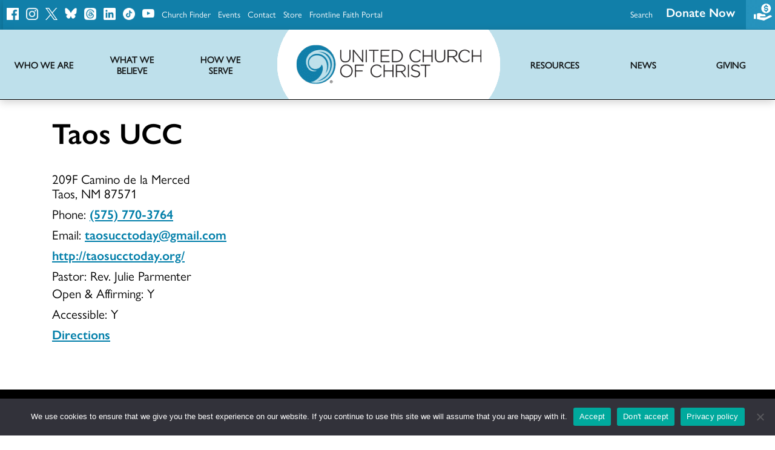

--- FILE ---
content_type: text/html; charset=UTF-8
request_url: https://www.ucc.org/church/taos-ucc/
body_size: 61026
content:
<!DOCTYPE html>
<html lang="en-US">
<head>
<meta charset="UTF-8"><script type="text/javascript">(window.NREUM||(NREUM={})).init={privacy:{cookies_enabled:true},ajax:{deny_list:["bam.nr-data.net"]},feature_flags:["soft_nav"],distributed_tracing:{enabled:true}};(window.NREUM||(NREUM={})).loader_config={agentID:"1120001141",accountID:"3322439",trustKey:"66686",xpid:"VwUFU1JQARAJXFlUAwAFXlQ=",licenseKey:"NRJS-c7c3a674ed2bbce7008",applicationID:"988641280",browserID:"1120001141"};;/*! For license information please see nr-loader-spa-1.302.0.min.js.LICENSE.txt */
(()=>{var e,t,r={384:(e,t,r)=>{"use strict";r.d(t,{NT:()=>a,US:()=>d,Zm:()=>s,bQ:()=>u,dV:()=>c,pV:()=>l});var n=r(6154),i=r(1863),o=r(1910);const a={beacon:"bam.nr-data.net",errorBeacon:"bam.nr-data.net"};function s(){return n.gm.NREUM||(n.gm.NREUM={}),void 0===n.gm.newrelic&&(n.gm.newrelic=n.gm.NREUM),n.gm.NREUM}function c(){let e=s();return e.o||(e.o={ST:n.gm.setTimeout,SI:n.gm.setImmediate||n.gm.setInterval,CT:n.gm.clearTimeout,XHR:n.gm.XMLHttpRequest,REQ:n.gm.Request,EV:n.gm.Event,PR:n.gm.Promise,MO:n.gm.MutationObserver,FETCH:n.gm.fetch,WS:n.gm.WebSocket},(0,o.i)(...Object.values(e.o))),e}function u(e,t){let r=s();r.initializedAgents??={},t.initializedAt={ms:(0,i.t)(),date:new Date},r.initializedAgents[e]=t}function d(e,t){s()[e]=t}function l(){return function(){let e=s();const t=e.info||{};e.info={beacon:a.beacon,errorBeacon:a.errorBeacon,...t}}(),function(){let e=s();const t=e.init||{};e.init={...t}}(),c(),function(){let e=s();const t=e.loader_config||{};e.loader_config={...t}}(),s()}},782:(e,t,r)=>{"use strict";r.d(t,{T:()=>n});const n=r(860).K7.pageViewTiming},860:(e,t,r)=>{"use strict";r.d(t,{$J:()=>d,K7:()=>c,P3:()=>u,XX:()=>i,Yy:()=>s,df:()=>o,qY:()=>n,v4:()=>a});const n="events",i="jserrors",o="browser/blobs",a="rum",s="browser/logs",c={ajax:"ajax",genericEvents:"generic_events",jserrors:i,logging:"logging",metrics:"metrics",pageAction:"page_action",pageViewEvent:"page_view_event",pageViewTiming:"page_view_timing",sessionReplay:"session_replay",sessionTrace:"session_trace",softNav:"soft_navigations",spa:"spa"},u={[c.pageViewEvent]:1,[c.pageViewTiming]:2,[c.metrics]:3,[c.jserrors]:4,[c.spa]:5,[c.ajax]:6,[c.sessionTrace]:7,[c.softNav]:8,[c.sessionReplay]:9,[c.logging]:10,[c.genericEvents]:11},d={[c.pageViewEvent]:a,[c.pageViewTiming]:n,[c.ajax]:n,[c.spa]:n,[c.softNav]:n,[c.metrics]:i,[c.jserrors]:i,[c.sessionTrace]:o,[c.sessionReplay]:o,[c.logging]:s,[c.genericEvents]:"ins"}},944:(e,t,r)=>{"use strict";r.d(t,{R:()=>i});var n=r(3241);function i(e,t){"function"==typeof console.debug&&(console.debug("New Relic Warning: https://github.com/newrelic/newrelic-browser-agent/blob/main/docs/warning-codes.md#".concat(e),t),(0,n.W)({agentIdentifier:null,drained:null,type:"data",name:"warn",feature:"warn",data:{code:e,secondary:t}}))}},993:(e,t,r)=>{"use strict";r.d(t,{A$:()=>o,ET:()=>a,TZ:()=>s,p_:()=>i});var n=r(860);const i={ERROR:"ERROR",WARN:"WARN",INFO:"INFO",DEBUG:"DEBUG",TRACE:"TRACE"},o={OFF:0,ERROR:1,WARN:2,INFO:3,DEBUG:4,TRACE:5},a="log",s=n.K7.logging},1687:(e,t,r)=>{"use strict";r.d(t,{Ak:()=>u,Ze:()=>f,x3:()=>d});var n=r(3241),i=r(7836),o=r(3606),a=r(860),s=r(2646);const c={};function u(e,t){const r={staged:!1,priority:a.P3[t]||0};l(e),c[e].get(t)||c[e].set(t,r)}function d(e,t){e&&c[e]&&(c[e].get(t)&&c[e].delete(t),p(e,t,!1),c[e].size&&h(e))}function l(e){if(!e)throw new Error("agentIdentifier required");c[e]||(c[e]=new Map)}function f(e="",t="feature",r=!1){if(l(e),!e||!c[e].get(t)||r)return p(e,t);c[e].get(t).staged=!0,h(e)}function h(e){const t=Array.from(c[e]);t.every(([e,t])=>t.staged)&&(t.sort((e,t)=>e[1].priority-t[1].priority),t.forEach(([t])=>{c[e].delete(t),p(e,t)}))}function p(e,t,r=!0){const a=e?i.ee.get(e):i.ee,c=o.i.handlers;if(!a.aborted&&a.backlog&&c){if((0,n.W)({agentIdentifier:e,type:"lifecycle",name:"drain",feature:t}),r){const e=a.backlog[t],r=c[t];if(r){for(let t=0;e&&t<e.length;++t)g(e[t],r);Object.entries(r).forEach(([e,t])=>{Object.values(t||{}).forEach(t=>{t[0]?.on&&t[0]?.context()instanceof s.y&&t[0].on(e,t[1])})})}}a.isolatedBacklog||delete c[t],a.backlog[t]=null,a.emit("drain-"+t,[])}}function g(e,t){var r=e[1];Object.values(t[r]||{}).forEach(t=>{var r=e[0];if(t[0]===r){var n=t[1],i=e[3],o=e[2];n.apply(i,o)}})}},1741:(e,t,r)=>{"use strict";r.d(t,{W:()=>o});var n=r(944),i=r(4261);class o{#e(e,...t){if(this[e]!==o.prototype[e])return this[e](...t);(0,n.R)(35,e)}addPageAction(e,t){return this.#e(i.hG,e,t)}register(e){return this.#e(i.eY,e)}recordCustomEvent(e,t){return this.#e(i.fF,e,t)}setPageViewName(e,t){return this.#e(i.Fw,e,t)}setCustomAttribute(e,t,r){return this.#e(i.cD,e,t,r)}noticeError(e,t){return this.#e(i.o5,e,t)}setUserId(e){return this.#e(i.Dl,e)}setApplicationVersion(e){return this.#e(i.nb,e)}setErrorHandler(e){return this.#e(i.bt,e)}addRelease(e,t){return this.#e(i.k6,e,t)}log(e,t){return this.#e(i.$9,e,t)}start(){return this.#e(i.d3)}finished(e){return this.#e(i.BL,e)}recordReplay(){return this.#e(i.CH)}pauseReplay(){return this.#e(i.Tb)}addToTrace(e){return this.#e(i.U2,e)}setCurrentRouteName(e){return this.#e(i.PA,e)}interaction(e){return this.#e(i.dT,e)}wrapLogger(e,t,r){return this.#e(i.Wb,e,t,r)}measure(e,t){return this.#e(i.V1,e,t)}}},1863:(e,t,r)=>{"use strict";function n(){return Math.floor(performance.now())}r.d(t,{t:()=>n})},1910:(e,t,r)=>{"use strict";r.d(t,{i:()=>o});var n=r(944);const i=new Map;function o(...e){return e.every(e=>{if(i.has(e))return i.get(e);const t="function"==typeof e&&e.toString().includes("[native code]");return t||(0,n.R)(64,e?.name||e?.toString()),i.set(e,t),t})}},2555:(e,t,r)=>{"use strict";r.d(t,{D:()=>s,f:()=>a});var n=r(384),i=r(8122);const o={beacon:n.NT.beacon,errorBeacon:n.NT.errorBeacon,licenseKey:void 0,applicationID:void 0,sa:void 0,queueTime:void 0,applicationTime:void 0,ttGuid:void 0,user:void 0,account:void 0,product:void 0,extra:void 0,jsAttributes:{},userAttributes:void 0,atts:void 0,transactionName:void 0,tNamePlain:void 0};function a(e){try{return!!e.licenseKey&&!!e.errorBeacon&&!!e.applicationID}catch(e){return!1}}const s=e=>(0,i.a)(e,o)},2614:(e,t,r)=>{"use strict";r.d(t,{BB:()=>a,H3:()=>n,g:()=>u,iL:()=>c,tS:()=>s,uh:()=>i,wk:()=>o});const n="NRBA",i="SESSION",o=144e5,a=18e5,s={STARTED:"session-started",PAUSE:"session-pause",RESET:"session-reset",RESUME:"session-resume",UPDATE:"session-update"},c={SAME_TAB:"same-tab",CROSS_TAB:"cross-tab"},u={OFF:0,FULL:1,ERROR:2}},2646:(e,t,r)=>{"use strict";r.d(t,{y:()=>n});class n{constructor(e){this.contextId=e}}},2843:(e,t,r)=>{"use strict";r.d(t,{u:()=>i});var n=r(3878);function i(e,t=!1,r,i){(0,n.DD)("visibilitychange",function(){if(t)return void("hidden"===document.visibilityState&&e());e(document.visibilityState)},r,i)}},3241:(e,t,r)=>{"use strict";r.d(t,{W:()=>o});var n=r(6154);const i="newrelic";function o(e={}){try{n.gm.dispatchEvent(new CustomEvent(i,{detail:e}))}catch(e){}}},3304:(e,t,r)=>{"use strict";r.d(t,{A:()=>o});var n=r(7836);const i=()=>{const e=new WeakSet;return(t,r)=>{if("object"==typeof r&&null!==r){if(e.has(r))return;e.add(r)}return r}};function o(e){try{return JSON.stringify(e,i())??""}catch(e){try{n.ee.emit("internal-error",[e])}catch(e){}return""}}},3333:(e,t,r)=>{"use strict";r.d(t,{$v:()=>d,TZ:()=>n,Xh:()=>c,Zp:()=>i,kd:()=>u,mq:()=>s,nf:()=>a,qN:()=>o});const n=r(860).K7.genericEvents,i=["auxclick","click","copy","keydown","paste","scrollend"],o=["focus","blur"],a=4,s=1e3,c=2e3,u=["PageAction","UserAction","BrowserPerformance"],d={RESOURCES:"experimental.resources",REGISTER:"register"}},3434:(e,t,r)=>{"use strict";r.d(t,{Jt:()=>o,YM:()=>u});var n=r(7836),i=r(5607);const o="nr@original:".concat(i.W),a=50;var s=Object.prototype.hasOwnProperty,c=!1;function u(e,t){return e||(e=n.ee),r.inPlace=function(e,t,n,i,o){n||(n="");const a="-"===n.charAt(0);for(let s=0;s<t.length;s++){const c=t[s],u=e[c];l(u)||(e[c]=r(u,a?c+n:n,i,c,o))}},r.flag=o,r;function r(t,r,n,c,u){return l(t)?t:(r||(r=""),nrWrapper[o]=t,function(e,t,r){if(Object.defineProperty&&Object.keys)try{return Object.keys(e).forEach(function(r){Object.defineProperty(t,r,{get:function(){return e[r]},set:function(t){return e[r]=t,t}})}),t}catch(e){d([e],r)}for(var n in e)s.call(e,n)&&(t[n]=e[n])}(t,nrWrapper,e),nrWrapper);function nrWrapper(){var o,s,l,f;let h;try{s=this,o=[...arguments],l="function"==typeof n?n(o,s):n||{}}catch(t){d([t,"",[o,s,c],l],e)}i(r+"start",[o,s,c],l,u);const p=performance.now();let g;try{return f=t.apply(s,o),g=performance.now(),f}catch(e){throw g=performance.now(),i(r+"err",[o,s,e],l,u),h=e,h}finally{const e=g-p,t={start:p,end:g,duration:e,isLongTask:e>=a,methodName:c,thrownError:h};t.isLongTask&&i("long-task",[t,s],l,u),i(r+"end",[o,s,f],l,u)}}}function i(r,n,i,o){if(!c||t){var a=c;c=!0;try{e.emit(r,n,i,t,o)}catch(t){d([t,r,n,i],e)}c=a}}}function d(e,t){t||(t=n.ee);try{t.emit("internal-error",e)}catch(e){}}function l(e){return!(e&&"function"==typeof e&&e.apply&&!e[o])}},3606:(e,t,r)=>{"use strict";r.d(t,{i:()=>o});var n=r(9908);o.on=a;var i=o.handlers={};function o(e,t,r,o){a(o||n.d,i,e,t,r)}function a(e,t,r,i,o){o||(o="feature"),e||(e=n.d);var a=t[o]=t[o]||{};(a[r]=a[r]||[]).push([e,i])}},3738:(e,t,r)=>{"use strict";r.d(t,{He:()=>i,Kp:()=>s,Lc:()=>u,Rz:()=>d,TZ:()=>n,bD:()=>o,d3:()=>a,jx:()=>l,sl:()=>f,uP:()=>c});const n=r(860).K7.sessionTrace,i="bstResource",o="resource",a="-start",s="-end",c="fn"+a,u="fn"+s,d="pushState",l=1e3,f=3e4},3785:(e,t,r)=>{"use strict";r.d(t,{R:()=>c,b:()=>u});var n=r(9908),i=r(1863),o=r(860),a=r(8154),s=r(993);function c(e,t,r={},c=s.p_.INFO,u,d=(0,i.t)()){(0,n.p)(a.xV,["API/logging/".concat(c.toLowerCase(),"/called")],void 0,o.K7.metrics,e),(0,n.p)(s.ET,[d,t,r,c,u],void 0,o.K7.logging,e)}function u(e){return"string"==typeof e&&Object.values(s.p_).some(t=>t===e.toUpperCase().trim())}},3878:(e,t,r)=>{"use strict";function n(e,t){return{capture:e,passive:!1,signal:t}}function i(e,t,r=!1,i){window.addEventListener(e,t,n(r,i))}function o(e,t,r=!1,i){document.addEventListener(e,t,n(r,i))}r.d(t,{DD:()=>o,jT:()=>n,sp:()=>i})},3962:(e,t,r)=>{"use strict";r.d(t,{AM:()=>a,O2:()=>l,OV:()=>o,Qu:()=>f,TZ:()=>c,ih:()=>h,pP:()=>s,t1:()=>d,tC:()=>i,wD:()=>u});var n=r(860);const i=["click","keydown","submit"],o="popstate",a="api",s="initialPageLoad",c=n.K7.softNav,u=5e3,d=500,l={INITIAL_PAGE_LOAD:"",ROUTE_CHANGE:1,UNSPECIFIED:2},f={INTERACTION:1,AJAX:2,CUSTOM_END:3,CUSTOM_TRACER:4},h={IP:"in progress",PF:"pending finish",FIN:"finished",CAN:"cancelled"}},4234:(e,t,r)=>{"use strict";r.d(t,{W:()=>o});var n=r(7836),i=r(1687);class o{constructor(e,t){this.agentIdentifier=e,this.ee=n.ee.get(e),this.featureName=t,this.blocked=!1}deregisterDrain(){(0,i.x3)(this.agentIdentifier,this.featureName)}}},4261:(e,t,r)=>{"use strict";r.d(t,{$9:()=>d,BL:()=>c,CH:()=>p,Dl:()=>R,Fw:()=>w,PA:()=>v,Pl:()=>n,Tb:()=>f,U2:()=>a,V1:()=>E,Wb:()=>T,bt:()=>y,cD:()=>b,d3:()=>x,dT:()=>u,eY:()=>g,fF:()=>h,hG:()=>o,hw:()=>i,k6:()=>s,nb:()=>m,o5:()=>l});const n="api-",i=n+"ixn-",o="addPageAction",a="addToTrace",s="addRelease",c="finished",u="interaction",d="log",l="noticeError",f="pauseReplay",h="recordCustomEvent",p="recordReplay",g="register",m="setApplicationVersion",v="setCurrentRouteName",b="setCustomAttribute",y="setErrorHandler",w="setPageViewName",R="setUserId",x="start",T="wrapLogger",E="measure"},4387:(e,t,r)=>{"use strict";function n(e={}){return!(!e.id||!e.name)}function i(e,t){if(2!==t?.harvestEndpointVersion)return{};const r=t.agentRef.runtime.appMetadata.agents[0].entityGuid;return n(e)?{"mfe.id":e.id,"mfe.name":e.name,eventSource:"MicroFrontendBrowserAgent","parent.id":r}:{"entity.guid":r,appId:t.agentRef.info.applicationID}}r.d(t,{U:()=>i,c:()=>n})},5205:(e,t,r)=>{"use strict";r.d(t,{j:()=>_});var n=r(384),i=r(1741);var o=r(2555),a=r(3333);const s=e=>{if(!e||"string"!=typeof e)return!1;try{document.createDocumentFragment().querySelector(e)}catch{return!1}return!0};var c=r(2614),u=r(944),d=r(8122);const l="[data-nr-mask]",f=e=>(0,d.a)(e,(()=>{const e={feature_flags:[],experimental:{allow_registered_children:!1,resources:!1},mask_selector:"*",block_selector:"[data-nr-block]",mask_input_options:{color:!1,date:!1,"datetime-local":!1,email:!1,month:!1,number:!1,range:!1,search:!1,tel:!1,text:!1,time:!1,url:!1,week:!1,textarea:!1,select:!1,password:!0}};return{ajax:{deny_list:void 0,block_internal:!0,enabled:!0,autoStart:!0},api:{get allow_registered_children(){return e.feature_flags.includes(a.$v.REGISTER)||e.experimental.allow_registered_children},set allow_registered_children(t){e.experimental.allow_registered_children=t},duplicate_registered_data:!1},distributed_tracing:{enabled:void 0,exclude_newrelic_header:void 0,cors_use_newrelic_header:void 0,cors_use_tracecontext_headers:void 0,allowed_origins:void 0},get feature_flags(){return e.feature_flags},set feature_flags(t){e.feature_flags=t},generic_events:{enabled:!0,autoStart:!0},harvest:{interval:30},jserrors:{enabled:!0,autoStart:!0},logging:{enabled:!0,autoStart:!0},metrics:{enabled:!0,autoStart:!0},obfuscate:void 0,page_action:{enabled:!0},page_view_event:{enabled:!0,autoStart:!0},page_view_timing:{enabled:!0,autoStart:!0},performance:{capture_marks:!1,capture_measures:!1,capture_detail:!0,resources:{get enabled(){return e.feature_flags.includes(a.$v.RESOURCES)||e.experimental.resources},set enabled(t){e.experimental.resources=t},asset_types:[],first_party_domains:[],ignore_newrelic:!0}},privacy:{cookies_enabled:!0},proxy:{assets:void 0,beacon:void 0},session:{expiresMs:c.wk,inactiveMs:c.BB},session_replay:{autoStart:!0,enabled:!1,preload:!1,sampling_rate:10,error_sampling_rate:100,collect_fonts:!1,inline_images:!1,fix_stylesheets:!0,mask_all_inputs:!0,get mask_text_selector(){return e.mask_selector},set mask_text_selector(t){s(t)?e.mask_selector="".concat(t,",").concat(l):""===t||null===t?e.mask_selector=l:(0,u.R)(5,t)},get block_class(){return"nr-block"},get ignore_class(){return"nr-ignore"},get mask_text_class(){return"nr-mask"},get block_selector(){return e.block_selector},set block_selector(t){s(t)?e.block_selector+=",".concat(t):""!==t&&(0,u.R)(6,t)},get mask_input_options(){return e.mask_input_options},set mask_input_options(t){t&&"object"==typeof t?e.mask_input_options={...t,password:!0}:(0,u.R)(7,t)}},session_trace:{enabled:!0,autoStart:!0},soft_navigations:{enabled:!0,autoStart:!0},spa:{enabled:!0,autoStart:!0},ssl:void 0,user_actions:{enabled:!0,elementAttributes:["id","className","tagName","type"]}}})());var h=r(6154),p=r(9324);let g=0;const m={buildEnv:p.F3,distMethod:p.Xs,version:p.xv,originTime:h.WN},v={appMetadata:{},customTransaction:void 0,denyList:void 0,disabled:!1,harvester:void 0,isolatedBacklog:!1,isRecording:!1,loaderType:void 0,maxBytes:3e4,obfuscator:void 0,onerror:void 0,ptid:void 0,releaseIds:{},session:void 0,timeKeeper:void 0,registeredEntities:[],jsAttributesMetadata:{bytes:0},get harvestCount(){return++g}},b=e=>{const t=(0,d.a)(e,v),r=Object.keys(m).reduce((e,t)=>(e[t]={value:m[t],writable:!1,configurable:!0,enumerable:!0},e),{});return Object.defineProperties(t,r)};var y=r(5701);const w=e=>{const t=e.startsWith("http");e+="/",r.p=t?e:"https://"+e};var R=r(7836),x=r(3241);const T={accountID:void 0,trustKey:void 0,agentID:void 0,licenseKey:void 0,applicationID:void 0,xpid:void 0},E=e=>(0,d.a)(e,T),A=new Set;function _(e,t={},r,a){let{init:s,info:c,loader_config:u,runtime:d={},exposed:l=!0}=t;if(!c){const e=(0,n.pV)();s=e.init,c=e.info,u=e.loader_config}e.init=f(s||{}),e.loader_config=E(u||{}),c.jsAttributes??={},h.bv&&(c.jsAttributes.isWorker=!0),e.info=(0,o.D)(c);const p=e.init,g=[c.beacon,c.errorBeacon];A.has(e.agentIdentifier)||(p.proxy.assets&&(w(p.proxy.assets),g.push(p.proxy.assets)),p.proxy.beacon&&g.push(p.proxy.beacon),e.beacons=[...g],function(e){const t=(0,n.pV)();Object.getOwnPropertyNames(i.W.prototype).forEach(r=>{const n=i.W.prototype[r];if("function"!=typeof n||"constructor"===n)return;let o=t[r];e[r]&&!1!==e.exposed&&"micro-agent"!==e.runtime?.loaderType&&(t[r]=(...t)=>{const n=e[r](...t);return o?o(...t):n})})}(e),(0,n.US)("activatedFeatures",y.B),e.runSoftNavOverSpa&&=!0===p.soft_navigations.enabled&&p.feature_flags.includes("soft_nav")),d.denyList=[...p.ajax.deny_list||[],...p.ajax.block_internal?g:[]],d.ptid=e.agentIdentifier,d.loaderType=r,e.runtime=b(d),A.has(e.agentIdentifier)||(e.ee=R.ee.get(e.agentIdentifier),e.exposed=l,(0,x.W)({agentIdentifier:e.agentIdentifier,drained:!!y.B?.[e.agentIdentifier],type:"lifecycle",name:"initialize",feature:void 0,data:e.config})),A.add(e.agentIdentifier)}},5270:(e,t,r)=>{"use strict";r.d(t,{Aw:()=>a,SR:()=>o,rF:()=>s});var n=r(384),i=r(7767);function o(e){return!!(0,n.dV)().o.MO&&(0,i.V)(e)&&!0===e?.session_trace.enabled}function a(e){return!0===e?.session_replay.preload&&o(e)}function s(e,t){try{if("string"==typeof t?.type){if("password"===t.type.toLowerCase())return"*".repeat(e?.length||0);if(void 0!==t?.dataset?.nrUnmask||t?.classList?.contains("nr-unmask"))return e}}catch(e){}return"string"==typeof e?e.replace(/[\S]/g,"*"):"*".repeat(e?.length||0)}},5289:(e,t,r)=>{"use strict";r.d(t,{GG:()=>o,Qr:()=>s,sB:()=>a});var n=r(3878);function i(){return"undefined"==typeof document||"complete"===document.readyState}function o(e,t){if(i())return e();(0,n.sp)("load",e,t)}function a(e){if(i())return e();(0,n.DD)("DOMContentLoaded",e)}function s(e){if(i())return e();(0,n.sp)("popstate",e)}},5607:(e,t,r)=>{"use strict";r.d(t,{W:()=>n});const n=(0,r(9566).bz)()},5701:(e,t,r)=>{"use strict";r.d(t,{B:()=>o,t:()=>a});var n=r(3241);const i=new Set,o={};function a(e,t){const r=t.agentIdentifier;o[r]??={},e&&"object"==typeof e&&(i.has(r)||(t.ee.emit("rumresp",[e]),o[r]=e,i.add(r),(0,n.W)({agentIdentifier:r,loaded:!0,drained:!0,type:"lifecycle",name:"load",feature:void 0,data:e})))}},6154:(e,t,r)=>{"use strict";r.d(t,{A4:()=>s,OF:()=>d,RI:()=>i,WN:()=>h,bv:()=>o,gm:()=>a,lR:()=>f,m:()=>u,mw:()=>c,sb:()=>l});var n=r(1863);const i="undefined"!=typeof window&&!!window.document,o="undefined"!=typeof WorkerGlobalScope&&("undefined"!=typeof self&&self instanceof WorkerGlobalScope&&self.navigator instanceof WorkerNavigator||"undefined"!=typeof globalThis&&globalThis instanceof WorkerGlobalScope&&globalThis.navigator instanceof WorkerNavigator),a=i?window:"undefined"!=typeof WorkerGlobalScope&&("undefined"!=typeof self&&self instanceof WorkerGlobalScope&&self||"undefined"!=typeof globalThis&&globalThis instanceof WorkerGlobalScope&&globalThis),s="complete"===a?.document?.readyState,c=Boolean("hidden"===a?.document?.visibilityState),u=""+a?.location,d=/iPad|iPhone|iPod/.test(a.navigator?.userAgent),l=d&&"undefined"==typeof SharedWorker,f=(()=>{const e=a.navigator?.userAgent?.match(/Firefox[/\s](\d+\.\d+)/);return Array.isArray(e)&&e.length>=2?+e[1]:0})(),h=Date.now()-(0,n.t)()},6344:(e,t,r)=>{"use strict";r.d(t,{BB:()=>d,G4:()=>o,Qb:()=>l,TZ:()=>i,Ug:()=>a,_s:()=>s,bc:()=>u,yP:()=>c});var n=r(2614);const i=r(860).K7.sessionReplay,o={RECORD:"recordReplay",PAUSE:"pauseReplay",ERROR_DURING_REPLAY:"errorDuringReplay"},a=.12,s={DomContentLoaded:0,Load:1,FullSnapshot:2,IncrementalSnapshot:3,Meta:4,Custom:5},c={[n.g.ERROR]:15e3,[n.g.FULL]:3e5,[n.g.OFF]:0},u={RESET:{message:"Session was reset",sm:"Reset"},IMPORT:{message:"Recorder failed to import",sm:"Import"},TOO_MANY:{message:"429: Too Many Requests",sm:"Too-Many"},TOO_BIG:{message:"Payload was too large",sm:"Too-Big"},CROSS_TAB:{message:"Session Entity was set to OFF on another tab",sm:"Cross-Tab"},ENTITLEMENTS:{message:"Session Replay is not allowed and will not be started",sm:"Entitlement"}},d=5e3,l={API:"api",RESUME:"resume",SWITCH_TO_FULL:"switchToFull",INITIALIZE:"initialize",PRELOAD:"preload"}},6389:(e,t,r)=>{"use strict";function n(e,t=500,r={}){const n=r?.leading||!1;let i;return(...r)=>{n&&void 0===i&&(e.apply(this,r),i=setTimeout(()=>{i=clearTimeout(i)},t)),n||(clearTimeout(i),i=setTimeout(()=>{e.apply(this,r)},t))}}function i(e){let t=!1;return(...r)=>{t||(t=!0,e.apply(this,r))}}r.d(t,{J:()=>i,s:()=>n})},6630:(e,t,r)=>{"use strict";r.d(t,{T:()=>n});const n=r(860).K7.pageViewEvent},6774:(e,t,r)=>{"use strict";r.d(t,{T:()=>n});const n=r(860).K7.jserrors},7295:(e,t,r)=>{"use strict";r.d(t,{Xv:()=>a,gX:()=>i,iW:()=>o});var n=[];function i(e){if(!e||o(e))return!1;if(0===n.length)return!0;for(var t=0;t<n.length;t++){var r=n[t];if("*"===r.hostname)return!1;if(s(r.hostname,e.hostname)&&c(r.pathname,e.pathname))return!1}return!0}function o(e){return void 0===e.hostname}function a(e){if(n=[],e&&e.length)for(var t=0;t<e.length;t++){let r=e[t];if(!r)continue;0===r.indexOf("http://")?r=r.substring(7):0===r.indexOf("https://")&&(r=r.substring(8));const i=r.indexOf("/");let o,a;i>0?(o=r.substring(0,i),a=r.substring(i)):(o=r,a="");let[s]=o.split(":");n.push({hostname:s,pathname:a})}}function s(e,t){return!(e.length>t.length)&&t.indexOf(e)===t.length-e.length}function c(e,t){return 0===e.indexOf("/")&&(e=e.substring(1)),0===t.indexOf("/")&&(t=t.substring(1)),""===e||e===t}},7378:(e,t,r)=>{"use strict";r.d(t,{$p:()=>x,BR:()=>b,Kp:()=>R,L3:()=>y,Lc:()=>c,NC:()=>o,SG:()=>d,TZ:()=>i,U6:()=>p,UT:()=>m,d3:()=>w,dT:()=>f,e5:()=>E,gx:()=>v,l9:()=>l,oW:()=>h,op:()=>g,rw:()=>u,tH:()=>A,uP:()=>s,wW:()=>T,xq:()=>a});var n=r(384);const i=r(860).K7.spa,o=["click","submit","keypress","keydown","keyup","change"],a=999,s="fn-start",c="fn-end",u="cb-start",d="api-ixn-",l="remaining",f="interaction",h="spaNode",p="jsonpNode",g="fetch-start",m="fetch-done",v="fetch-body-",b="jsonp-end",y=(0,n.dV)().o.ST,w="-start",R="-end",x="-body",T="cb"+R,E="jsTime",A="fetch"},7485:(e,t,r)=>{"use strict";r.d(t,{D:()=>i});var n=r(6154);function i(e){if(0===(e||"").indexOf("data:"))return{protocol:"data"};try{const t=new URL(e,location.href),r={port:t.port,hostname:t.hostname,pathname:t.pathname,search:t.search,protocol:t.protocol.slice(0,t.protocol.indexOf(":")),sameOrigin:t.protocol===n.gm?.location?.protocol&&t.host===n.gm?.location?.host};return r.port&&""!==r.port||("http:"===t.protocol&&(r.port="80"),"https:"===t.protocol&&(r.port="443")),r.pathname&&""!==r.pathname?r.pathname.startsWith("/")||(r.pathname="/".concat(r.pathname)):r.pathname="/",r}catch(e){return{}}}},7699:(e,t,r)=>{"use strict";r.d(t,{It:()=>o,KC:()=>s,No:()=>i,qh:()=>a});var n=r(860);const i=16e3,o=1e6,a="SESSION_ERROR",s={[n.K7.logging]:!0,[n.K7.genericEvents]:!1,[n.K7.jserrors]:!1,[n.K7.ajax]:!1}},7767:(e,t,r)=>{"use strict";r.d(t,{V:()=>i});var n=r(6154);const i=e=>n.RI&&!0===e?.privacy.cookies_enabled},7836:(e,t,r)=>{"use strict";r.d(t,{P:()=>s,ee:()=>c});var n=r(384),i=r(8990),o=r(2646),a=r(5607);const s="nr@context:".concat(a.W),c=function e(t,r){var n={},a={},d={},l=!1;try{l=16===r.length&&u.initializedAgents?.[r]?.runtime.isolatedBacklog}catch(e){}var f={on:p,addEventListener:p,removeEventListener:function(e,t){var r=n[e];if(!r)return;for(var i=0;i<r.length;i++)r[i]===t&&r.splice(i,1)},emit:function(e,r,n,i,o){!1!==o&&(o=!0);if(c.aborted&&!i)return;t&&o&&t.emit(e,r,n);var s=h(n);g(e).forEach(e=>{e.apply(s,r)});var u=v()[a[e]];u&&u.push([f,e,r,s]);return s},get:m,listeners:g,context:h,buffer:function(e,t){const r=v();if(t=t||"feature",f.aborted)return;Object.entries(e||{}).forEach(([e,n])=>{a[n]=t,t in r||(r[t]=[])})},abort:function(){f._aborted=!0,Object.keys(f.backlog).forEach(e=>{delete f.backlog[e]})},isBuffering:function(e){return!!v()[a[e]]},debugId:r,backlog:l?{}:t&&"object"==typeof t.backlog?t.backlog:{},isolatedBacklog:l};return Object.defineProperty(f,"aborted",{get:()=>{let e=f._aborted||!1;return e||(t&&(e=t.aborted),e)}}),f;function h(e){return e&&e instanceof o.y?e:e?(0,i.I)(e,s,()=>new o.y(s)):new o.y(s)}function p(e,t){n[e]=g(e).concat(t)}function g(e){return n[e]||[]}function m(t){return d[t]=d[t]||e(f,t)}function v(){return f.backlog}}(void 0,"globalEE"),u=(0,n.Zm)();u.ee||(u.ee=c)},8122:(e,t,r)=>{"use strict";r.d(t,{a:()=>i});var n=r(944);function i(e,t){try{if(!e||"object"!=typeof e)return(0,n.R)(3);if(!t||"object"!=typeof t)return(0,n.R)(4);const r=Object.create(Object.getPrototypeOf(t),Object.getOwnPropertyDescriptors(t)),o=0===Object.keys(r).length?e:r;for(let a in o)if(void 0!==e[a])try{if(null===e[a]){r[a]=null;continue}Array.isArray(e[a])&&Array.isArray(t[a])?r[a]=Array.from(new Set([...e[a],...t[a]])):"object"==typeof e[a]&&"object"==typeof t[a]?r[a]=i(e[a],t[a]):r[a]=e[a]}catch(e){r[a]||(0,n.R)(1,e)}return r}catch(e){(0,n.R)(2,e)}}},8139:(e,t,r)=>{"use strict";r.d(t,{u:()=>f});var n=r(7836),i=r(3434),o=r(8990),a=r(6154);const s={},c=a.gm.XMLHttpRequest,u="addEventListener",d="removeEventListener",l="nr@wrapped:".concat(n.P);function f(e){var t=function(e){return(e||n.ee).get("events")}(e);if(s[t.debugId]++)return t;s[t.debugId]=1;var r=(0,i.YM)(t,!0);function f(e){r.inPlace(e,[u,d],"-",p)}function p(e,t){return e[1]}return"getPrototypeOf"in Object&&(a.RI&&h(document,f),c&&h(c.prototype,f),h(a.gm,f)),t.on(u+"-start",function(e,t){var n=e[1];if(null!==n&&("function"==typeof n||"object"==typeof n)&&"newrelic"!==e[0]){var i=(0,o.I)(n,l,function(){var e={object:function(){if("function"!=typeof n.handleEvent)return;return n.handleEvent.apply(n,arguments)},function:n}[typeof n];return e?r(e,"fn-",null,e.name||"anonymous"):n});this.wrapped=e[1]=i}}),t.on(d+"-start",function(e){e[1]=this.wrapped||e[1]}),t}function h(e,t,...r){let n=e;for(;"object"==typeof n&&!Object.prototype.hasOwnProperty.call(n,u);)n=Object.getPrototypeOf(n);n&&t(n,...r)}},8154:(e,t,r)=>{"use strict";r.d(t,{z_:()=>o,XG:()=>s,TZ:()=>n,rs:()=>i,xV:()=>a});r(6154),r(9566),r(384);const n=r(860).K7.metrics,i="sm",o="cm",a="storeSupportabilityMetrics",s="storeEventMetrics"},8374:(e,t,r)=>{r.nc=(()=>{try{return document?.currentScript?.nonce}catch(e){}return""})()},8990:(e,t,r)=>{"use strict";r.d(t,{I:()=>i});var n=Object.prototype.hasOwnProperty;function i(e,t,r){if(n.call(e,t))return e[t];var i=r();if(Object.defineProperty&&Object.keys)try{return Object.defineProperty(e,t,{value:i,writable:!0,enumerable:!1}),i}catch(e){}return e[t]=i,i}},9300:(e,t,r)=>{"use strict";r.d(t,{T:()=>n});const n=r(860).K7.ajax},9324:(e,t,r)=>{"use strict";r.d(t,{AJ:()=>a,F3:()=>i,Xs:()=>o,Yq:()=>s,xv:()=>n});const n="1.302.0",i="PROD",o="CDN",a="@newrelic/rrweb",s="1.0.1"},9566:(e,t,r)=>{"use strict";r.d(t,{LA:()=>s,ZF:()=>c,bz:()=>a,el:()=>u});var n=r(6154);const i="xxxxxxxx-xxxx-4xxx-yxxx-xxxxxxxxxxxx";function o(e,t){return e?15&e[t]:16*Math.random()|0}function a(){const e=n.gm?.crypto||n.gm?.msCrypto;let t,r=0;return e&&e.getRandomValues&&(t=e.getRandomValues(new Uint8Array(30))),i.split("").map(e=>"x"===e?o(t,r++).toString(16):"y"===e?(3&o()|8).toString(16):e).join("")}function s(e){const t=n.gm?.crypto||n.gm?.msCrypto;let r,i=0;t&&t.getRandomValues&&(r=t.getRandomValues(new Uint8Array(e)));const a=[];for(var s=0;s<e;s++)a.push(o(r,i++).toString(16));return a.join("")}function c(){return s(16)}function u(){return s(32)}},9908:(e,t,r)=>{"use strict";r.d(t,{d:()=>n,p:()=>i});var n=r(7836).ee.get("handle");function i(e,t,r,i,o){o?(o.buffer([e],i),o.emit(e,t,r)):(n.buffer([e],i),n.emit(e,t,r))}}},n={};function i(e){var t=n[e];if(void 0!==t)return t.exports;var o=n[e]={exports:{}};return r[e](o,o.exports,i),o.exports}i.m=r,i.d=(e,t)=>{for(var r in t)i.o(t,r)&&!i.o(e,r)&&Object.defineProperty(e,r,{enumerable:!0,get:t[r]})},i.f={},i.e=e=>Promise.all(Object.keys(i.f).reduce((t,r)=>(i.f[r](e,t),t),[])),i.u=e=>({212:"nr-spa-compressor",249:"nr-spa-recorder",478:"nr-spa"}[e]+"-1.302.0.min.js"),i.o=(e,t)=>Object.prototype.hasOwnProperty.call(e,t),e={},t="NRBA-1.302.0.PROD:",i.l=(r,n,o,a)=>{if(e[r])e[r].push(n);else{var s,c;if(void 0!==o)for(var u=document.getElementsByTagName("script"),d=0;d<u.length;d++){var l=u[d];if(l.getAttribute("src")==r||l.getAttribute("data-webpack")==t+o){s=l;break}}if(!s){c=!0;var f={478:"sha512-et4eqFkcD6+Z71h33KYPiiAOMr5fyZ1HImNOrGswghuDrKIj7niWOwg3RWg+8TpTcZ0yzzll8oYNDiAX1WXraw==",249:"sha512-m/7InETzWcM0kCLJfqT/2vmV1Zs98JekxGeUcmQe9kauyn31VeP+2xJH+qt156WKCOLL7p503ATnehElqw1gnQ==",212:"sha512-Ed30EgOV4akpDvOaqpf/6nP9OreWlwun3X9xxl+erWeEjX64VUNxzVFPixvdU+WbzLtJS9S8j8phFbfXxEyvJg=="};(s=document.createElement("script")).charset="utf-8",i.nc&&s.setAttribute("nonce",i.nc),s.setAttribute("data-webpack",t+o),s.src=r,0!==s.src.indexOf(window.location.origin+"/")&&(s.crossOrigin="anonymous"),f[a]&&(s.integrity=f[a])}e[r]=[n];var h=(t,n)=>{s.onerror=s.onload=null,clearTimeout(p);var i=e[r];if(delete e[r],s.parentNode&&s.parentNode.removeChild(s),i&&i.forEach(e=>e(n)),t)return t(n)},p=setTimeout(h.bind(null,void 0,{type:"timeout",target:s}),12e4);s.onerror=h.bind(null,s.onerror),s.onload=h.bind(null,s.onload),c&&document.head.appendChild(s)}},i.r=e=>{"undefined"!=typeof Symbol&&Symbol.toStringTag&&Object.defineProperty(e,Symbol.toStringTag,{value:"Module"}),Object.defineProperty(e,"__esModule",{value:!0})},i.p="https://js-agent.newrelic.com/",(()=>{var e={38:0,788:0};i.f.j=(t,r)=>{var n=i.o(e,t)?e[t]:void 0;if(0!==n)if(n)r.push(n[2]);else{var o=new Promise((r,i)=>n=e[t]=[r,i]);r.push(n[2]=o);var a=i.p+i.u(t),s=new Error;i.l(a,r=>{if(i.o(e,t)&&(0!==(n=e[t])&&(e[t]=void 0),n)){var o=r&&("load"===r.type?"missing":r.type),a=r&&r.target&&r.target.src;s.message="Loading chunk "+t+" failed.\n("+o+": "+a+")",s.name="ChunkLoadError",s.type=o,s.request=a,n[1](s)}},"chunk-"+t,t)}};var t=(t,r)=>{var n,o,[a,s,c]=r,u=0;if(a.some(t=>0!==e[t])){for(n in s)i.o(s,n)&&(i.m[n]=s[n]);if(c)c(i)}for(t&&t(r);u<a.length;u++)o=a[u],i.o(e,o)&&e[o]&&e[o][0](),e[o]=0},r=self["webpackChunk:NRBA-1.302.0.PROD"]=self["webpackChunk:NRBA-1.302.0.PROD"]||[];r.forEach(t.bind(null,0)),r.push=t.bind(null,r.push.bind(r))})(),(()=>{"use strict";i(8374);var e=i(9566),t=i(1741);class r extends t.W{agentIdentifier=(0,e.LA)(16)}var n=i(860);const o=Object.values(n.K7);var a=i(5205);var s=i(9908),c=i(1863),u=i(4261),d=i(3241),l=i(944),f=i(5701),h=i(8154);function p(e,t,i,o){const a=o||i;!a||a[e]&&a[e]!==r.prototype[e]||(a[e]=function(){(0,s.p)(h.xV,["API/"+e+"/called"],void 0,n.K7.metrics,i.ee),(0,d.W)({agentIdentifier:i.agentIdentifier,drained:!!f.B?.[i.agentIdentifier],type:"data",name:"api",feature:u.Pl+e,data:{}});try{return t.apply(this,arguments)}catch(e){(0,l.R)(23,e)}})}function g(e,t,r,n,i){const o=e.info;null===r?delete o.jsAttributes[t]:o.jsAttributes[t]=r,(i||null===r)&&(0,s.p)(u.Pl+n,[(0,c.t)(),t,r],void 0,"session",e.ee)}var m=i(1687),v=i(4234),b=i(5289),y=i(6154),w=i(5270),R=i(7767),x=i(6389),T=i(7699);class E extends v.W{constructor(e,t){super(e.agentIdentifier,t),this.agentRef=e,this.abortHandler=void 0,this.featAggregate=void 0,this.onAggregateImported=void 0,this.deferred=Promise.resolve(),!1===e.init[this.featureName].autoStart?this.deferred=new Promise((t,r)=>{this.ee.on("manual-start-all",(0,x.J)(()=>{(0,m.Ak)(e.agentIdentifier,this.featureName),t()}))}):(0,m.Ak)(e.agentIdentifier,t)}importAggregator(e,t,r={}){if(this.featAggregate)return;let n;this.onAggregateImported=new Promise(e=>{n=e});const o=async()=>{let o;await this.deferred;try{if((0,R.V)(e.init)){const{setupAgentSession:t}=await i.e(478).then(i.bind(i,8766));o=t(e)}}catch(e){(0,l.R)(20,e),this.ee.emit("internal-error",[e]),(0,s.p)(T.qh,[e],void 0,this.featureName,this.ee)}try{if(!this.#t(this.featureName,o,e.init))return(0,m.Ze)(this.agentIdentifier,this.featureName),void n(!1);const{Aggregate:i}=await t();this.featAggregate=new i(e,r),e.runtime.harvester.initializedAggregates.push(this.featAggregate),n(!0)}catch(e){(0,l.R)(34,e),this.abortHandler?.(),(0,m.Ze)(this.agentIdentifier,this.featureName,!0),n(!1),this.ee&&this.ee.abort()}};y.RI?(0,b.GG)(()=>o(),!0):o()}#t(e,t,r){if(this.blocked)return!1;switch(e){case n.K7.sessionReplay:return(0,w.SR)(r)&&!!t;case n.K7.sessionTrace:return!!t;default:return!0}}}var A=i(6630),_=i(2614);class S extends E{static featureName=A.T;constructor(e){var t;super(e,A.T),this.setupInspectionEvents(e.agentIdentifier),t=e,p(u.Fw,function(e,r){"string"==typeof e&&("/"!==e.charAt(0)&&(e="/"+e),t.runtime.customTransaction=(r||"http://custom.transaction")+e,(0,s.p)(u.Pl+u.Fw,[(0,c.t)()],void 0,void 0,t.ee))},t),this.ee.on("api-send-rum",(e,t)=>(0,s.p)("send-rum",[e,t],void 0,this.featureName,this.ee)),this.importAggregator(e,()=>i.e(478).then(i.bind(i,1983)))}setupInspectionEvents(e){const t=(t,r)=>{t&&(0,d.W)({agentIdentifier:e,timeStamp:t.timeStamp,loaded:"complete"===t.target.readyState,type:"window",name:r,data:t.target.location+""})};(0,b.sB)(e=>{t(e,"DOMContentLoaded")}),(0,b.GG)(e=>{t(e,"load")}),(0,b.Qr)(e=>{t(e,"navigate")}),this.ee.on(_.tS.UPDATE,(t,r)=>{(0,d.W)({agentIdentifier:e,type:"lifecycle",name:"session",data:r})})}}var O=i(384);var N=i(2843),I=i(3878),P=i(782);class j extends E{static featureName=P.T;constructor(e){super(e,P.T),y.RI&&((0,N.u)(()=>(0,s.p)("docHidden",[(0,c.t)()],void 0,P.T,this.ee),!0),(0,I.sp)("pagehide",()=>(0,s.p)("winPagehide",[(0,c.t)()],void 0,P.T,this.ee)),this.importAggregator(e,()=>i.e(478).then(i.bind(i,9917))))}}class k extends E{static featureName=h.TZ;constructor(e){super(e,h.TZ),y.RI&&document.addEventListener("securitypolicyviolation",e=>{(0,s.p)(h.xV,["Generic/CSPViolation/Detected"],void 0,this.featureName,this.ee)}),this.importAggregator(e,()=>i.e(478).then(i.bind(i,6555)))}}var C=i(6774),L=i(3304);class H{constructor(e,t,r,n,i){this.name="UncaughtError",this.message="string"==typeof e?e:(0,L.A)(e),this.sourceURL=t,this.line=r,this.column=n,this.__newrelic=i}}function M(e){return U(e)?e:new H(void 0!==e?.message?e.message:e,e?.filename||e?.sourceURL,e?.lineno||e?.line,e?.colno||e?.col,e?.__newrelic,e?.cause)}function K(e){const t="Unhandled Promise Rejection: ";if(!e?.reason)return;if(U(e.reason)){try{e.reason.message.startsWith(t)||(e.reason.message=t+e.reason.message)}catch(e){}return M(e.reason)}const r=M(e.reason);return(r.message||"").startsWith(t)||(r.message=t+r.message),r}function D(e){if(e.error instanceof SyntaxError&&!/:\d+$/.test(e.error.stack?.trim())){const t=new H(e.message,e.filename,e.lineno,e.colno,e.error.__newrelic,e.cause);return t.name=SyntaxError.name,t}return U(e.error)?e.error:M(e)}function U(e){return e instanceof Error&&!!e.stack}function F(e,t,r,i,o=(0,c.t)()){"string"==typeof e&&(e=new Error(e)),(0,s.p)("err",[e,o,!1,t,r.runtime.isRecording,void 0,i],void 0,n.K7.jserrors,r.ee),(0,s.p)("uaErr",[],void 0,n.K7.genericEvents,r.ee)}var W=i(4387),B=i(993),V=i(3785);function G(e,{customAttributes:t={},level:r=B.p_.INFO}={},n,i,o=(0,c.t)()){(0,V.R)(n.ee,e,t,r,i,o)}function z(e,t,r,i,o=(0,c.t)()){(0,s.p)(u.Pl+u.hG,[o,e,t,i],void 0,n.K7.genericEvents,r.ee)}function Z(e){p(u.eY,function(t){return function(e,t){const r={};(0,l.R)(54,"newrelic.register"),t||={},t.licenseKey||=e.info.licenseKey,t.blocked=!1;let i=()=>{};const o=e.runtime.registeredEntities,a=o.find(({metadata:{target:{id:e,name:r}}})=>e===t.id);if(a)return a.metadata.target.name!==t.name&&(a.metadata.target.name=t.name),a;const u=e=>{t.blocked=!0,i=e};e.init.api.allow_registered_children||u((0,x.J)(()=>(0,l.R)(55)));(0,W.c)(t)||u((0,x.J)(()=>(0,l.R)(48,t)));const d={addPageAction:(n,i={})=>g(z,[n,{...r,...i},e],t),log:(n,i={})=>g(G,[n,{...i,customAttributes:{...r,...i.customAttributes||{}}},e],t),noticeError:(n,i={})=>g(F,[n,{...r,...i},e],t),setApplicationVersion:e=>p("application.version",e),setCustomAttribute:(e,t)=>p(e,t),setUserId:e=>p("enduser.id",e),metadata:{customAttributes:r,target:t}},f=()=>(t.blocked&&i(),t.blocked);f()||o.push(d);const p=(e,t)=>{f()||(r[e]=t)},g=(t,r,i)=>{if(f())return;const o=(0,c.t)();(0,s.p)(h.xV,["API/register/".concat(t.name,"/called")],void 0,n.K7.metrics,e.ee);try{const n=e.init.api.duplicate_registered_data;return(!0===n||Array.isArray(n))&&t(...r,void 0,o),t(...r,i,o)}catch(e){(0,l.R)(50,e)}};return d}(e,t)},e)}class q extends E{static featureName=C.T;constructor(e){var t;super(e,C.T),t=e,p(u.o5,(e,r)=>F(e,r,t),t),function(e){p(u.bt,function(t){e.runtime.onerror=t},e)}(e),function(e){let t=0;p(u.k6,function(e,r){++t>10||(this.runtime.releaseIds[e.slice(-200)]=(""+r).slice(-200))},e)}(e),Z(e);try{this.removeOnAbort=new AbortController}catch(e){}this.ee.on("internal-error",(t,r)=>{this.abortHandler&&(0,s.p)("ierr",[M(t),(0,c.t)(),!0,{},e.runtime.isRecording,r],void 0,this.featureName,this.ee)}),y.gm.addEventListener("unhandledrejection",t=>{this.abortHandler&&(0,s.p)("err",[K(t),(0,c.t)(),!1,{unhandledPromiseRejection:1},e.runtime.isRecording],void 0,this.featureName,this.ee)},(0,I.jT)(!1,this.removeOnAbort?.signal)),y.gm.addEventListener("error",t=>{this.abortHandler&&(0,s.p)("err",[D(t),(0,c.t)(),!1,{},e.runtime.isRecording],void 0,this.featureName,this.ee)},(0,I.jT)(!1,this.removeOnAbort?.signal)),this.abortHandler=this.#r,this.importAggregator(e,()=>i.e(478).then(i.bind(i,2176)))}#r(){this.removeOnAbort?.abort(),this.abortHandler=void 0}}var X=i(8990);let Y=1;function J(e){const t=typeof e;return!e||"object"!==t&&"function"!==t?-1:e===y.gm?0:(0,X.I)(e,"nr@id",function(){return Y++})}function Q(e){if("string"==typeof e&&e.length)return e.length;if("object"==typeof e){if("undefined"!=typeof ArrayBuffer&&e instanceof ArrayBuffer&&e.byteLength)return e.byteLength;if("undefined"!=typeof Blob&&e instanceof Blob&&e.size)return e.size;if(!("undefined"!=typeof FormData&&e instanceof FormData))try{return(0,L.A)(e).length}catch(e){return}}}var ee=i(8139),te=i(7836),re=i(3434);const ne={},ie=["open","send"];function oe(e){var t=e||te.ee;const r=function(e){return(e||te.ee).get("xhr")}(t);if(void 0===y.gm.XMLHttpRequest)return r;if(ne[r.debugId]++)return r;ne[r.debugId]=1,(0,ee.u)(t);var n=(0,re.YM)(r),i=y.gm.XMLHttpRequest,o=y.gm.MutationObserver,a=y.gm.Promise,s=y.gm.setInterval,c="readystatechange",u=["onload","onerror","onabort","onloadstart","onloadend","onprogress","ontimeout"],d=[],f=y.gm.XMLHttpRequest=function(e){const t=new i(e),o=r.context(t);try{r.emit("new-xhr",[t],o),t.addEventListener(c,(a=o,function(){var e=this;e.readyState>3&&!a.resolved&&(a.resolved=!0,r.emit("xhr-resolved",[],e)),n.inPlace(e,u,"fn-",b)}),(0,I.jT)(!1))}catch(e){(0,l.R)(15,e);try{r.emit("internal-error",[e])}catch(e){}}var a;return t};function h(e,t){n.inPlace(t,["onreadystatechange"],"fn-",b)}if(function(e,t){for(var r in e)t[r]=e[r]}(i,f),f.prototype=i.prototype,n.inPlace(f.prototype,ie,"-xhr-",b),r.on("send-xhr-start",function(e,t){h(e,t),function(e){d.push(e),o&&(p?p.then(v):s?s(v):(g=-g,m.data=g))}(t)}),r.on("open-xhr-start",h),o){var p=a&&a.resolve();if(!s&&!a){var g=1,m=document.createTextNode(g);new o(v).observe(m,{characterData:!0})}}else t.on("fn-end",function(e){e[0]&&e[0].type===c||v()});function v(){for(var e=0;e<d.length;e++)h(0,d[e]);d.length&&(d=[])}function b(e,t){return t}return r}var ae="fetch-",se=ae+"body-",ce=["arrayBuffer","blob","json","text","formData"],ue=y.gm.Request,de=y.gm.Response,le="prototype";const fe={};function he(e){const t=function(e){return(e||te.ee).get("fetch")}(e);if(!(ue&&de&&y.gm.fetch))return t;if(fe[t.debugId]++)return t;function r(e,r,n){var i=e[r];"function"==typeof i&&(e[r]=function(){var e,r=[...arguments],o={};t.emit(n+"before-start",[r],o),o[te.P]&&o[te.P].dt&&(e=o[te.P].dt);var a=i.apply(this,r);return t.emit(n+"start",[r,e],a),a.then(function(e){return t.emit(n+"end",[null,e],a),e},function(e){throw t.emit(n+"end",[e],a),e})})}return fe[t.debugId]=1,ce.forEach(e=>{r(ue[le],e,se),r(de[le],e,se)}),r(y.gm,"fetch",ae),t.on(ae+"end",function(e,r){var n=this;if(r){var i=r.headers.get("content-length");null!==i&&(n.rxSize=i),t.emit(ae+"done",[null,r],n)}else t.emit(ae+"done",[e],n)}),t}var pe=i(7485);class ge{constructor(e){this.agentRef=e}generateTracePayload(t){const r=this.agentRef.loader_config;if(!this.shouldGenerateTrace(t)||!r)return null;var n=(r.accountID||"").toString()||null,i=(r.agentID||"").toString()||null,o=(r.trustKey||"").toString()||null;if(!n||!i)return null;var a=(0,e.ZF)(),s=(0,e.el)(),c=Date.now(),u={spanId:a,traceId:s,timestamp:c};return(t.sameOrigin||this.isAllowedOrigin(t)&&this.useTraceContextHeadersForCors())&&(u.traceContextParentHeader=this.generateTraceContextParentHeader(a,s),u.traceContextStateHeader=this.generateTraceContextStateHeader(a,c,n,i,o)),(t.sameOrigin&&!this.excludeNewrelicHeader()||!t.sameOrigin&&this.isAllowedOrigin(t)&&this.useNewrelicHeaderForCors())&&(u.newrelicHeader=this.generateTraceHeader(a,s,c,n,i,o)),u}generateTraceContextParentHeader(e,t){return"00-"+t+"-"+e+"-01"}generateTraceContextStateHeader(e,t,r,n,i){return i+"@nr=0-1-"+r+"-"+n+"-"+e+"----"+t}generateTraceHeader(e,t,r,n,i,o){if(!("function"==typeof y.gm?.btoa))return null;var a={v:[0,1],d:{ty:"Browser",ac:n,ap:i,id:e,tr:t,ti:r}};return o&&n!==o&&(a.d.tk=o),btoa((0,L.A)(a))}shouldGenerateTrace(e){return this.agentRef.init?.distributed_tracing?.enabled&&this.isAllowedOrigin(e)}isAllowedOrigin(e){var t=!1;const r=this.agentRef.init?.distributed_tracing;if(e.sameOrigin)t=!0;else if(r?.allowed_origins instanceof Array)for(var n=0;n<r.allowed_origins.length;n++){var i=(0,pe.D)(r.allowed_origins[n]);if(e.hostname===i.hostname&&e.protocol===i.protocol&&e.port===i.port){t=!0;break}}return t}excludeNewrelicHeader(){var e=this.agentRef.init?.distributed_tracing;return!!e&&!!e.exclude_newrelic_header}useNewrelicHeaderForCors(){var e=this.agentRef.init?.distributed_tracing;return!!e&&!1!==e.cors_use_newrelic_header}useTraceContextHeadersForCors(){var e=this.agentRef.init?.distributed_tracing;return!!e&&!!e.cors_use_tracecontext_headers}}var me=i(9300),ve=i(7295);function be(e){return"string"==typeof e?e:e instanceof(0,O.dV)().o.REQ?e.url:y.gm?.URL&&e instanceof URL?e.href:void 0}var ye=["load","error","abort","timeout"],we=ye.length,Re=(0,O.dV)().o.REQ,xe=(0,O.dV)().o.XHR;const Te="X-NewRelic-App-Data";class Ee extends E{static featureName=me.T;constructor(e){super(e,me.T),this.dt=new ge(e),this.handler=(e,t,r,n)=>(0,s.p)(e,t,r,n,this.ee);try{const e={xmlhttprequest:"xhr",fetch:"fetch",beacon:"beacon"};y.gm?.performance?.getEntriesByType("resource").forEach(t=>{if(t.initiatorType in e&&0!==t.responseStatus){const r={status:t.responseStatus},i={rxSize:t.transferSize,duration:Math.floor(t.duration),cbTime:0};Ae(r,t.name),this.handler("xhr",[r,i,t.startTime,t.responseEnd,e[t.initiatorType]],void 0,n.K7.ajax)}})}catch(e){}he(this.ee),oe(this.ee),function(e,t,r,i){function o(e){var t=this;t.totalCbs=0,t.called=0,t.cbTime=0,t.end=E,t.ended=!1,t.xhrGuids={},t.lastSize=null,t.loadCaptureCalled=!1,t.params=this.params||{},t.metrics=this.metrics||{},t.latestLongtaskEnd=0,e.addEventListener("load",function(r){A(t,e)},(0,I.jT)(!1)),y.lR||e.addEventListener("progress",function(e){t.lastSize=e.loaded},(0,I.jT)(!1))}function a(e){this.params={method:e[0]},Ae(this,e[1]),this.metrics={}}function u(t,r){e.loader_config.xpid&&this.sameOrigin&&r.setRequestHeader("X-NewRelic-ID",e.loader_config.xpid);var n=i.generateTracePayload(this.parsedOrigin);if(n){var o=!1;n.newrelicHeader&&(r.setRequestHeader("newrelic",n.newrelicHeader),o=!0),n.traceContextParentHeader&&(r.setRequestHeader("traceparent",n.traceContextParentHeader),n.traceContextStateHeader&&r.setRequestHeader("tracestate",n.traceContextStateHeader),o=!0),o&&(this.dt=n)}}function d(e,r){var n=this.metrics,i=e[0],o=this;if(n&&i){var a=Q(i);a&&(n.txSize=a)}this.startTime=(0,c.t)(),this.body=i,this.listener=function(e){try{"abort"!==e.type||o.loadCaptureCalled||(o.params.aborted=!0),("load"!==e.type||o.called===o.totalCbs&&(o.onloadCalled||"function"!=typeof r.onload)&&"function"==typeof o.end)&&o.end(r)}catch(e){try{t.emit("internal-error",[e])}catch(e){}}};for(var s=0;s<we;s++)r.addEventListener(ye[s],this.listener,(0,I.jT)(!1))}function l(e,t,r){this.cbTime+=e,t?this.onloadCalled=!0:this.called+=1,this.called!==this.totalCbs||!this.onloadCalled&&"function"==typeof r.onload||"function"!=typeof this.end||this.end(r)}function f(e,t){var r=""+J(e)+!!t;this.xhrGuids&&!this.xhrGuids[r]&&(this.xhrGuids[r]=!0,this.totalCbs+=1)}function p(e,t){var r=""+J(e)+!!t;this.xhrGuids&&this.xhrGuids[r]&&(delete this.xhrGuids[r],this.totalCbs-=1)}function g(){this.endTime=(0,c.t)()}function m(e,r){r instanceof xe&&"load"===e[0]&&t.emit("xhr-load-added",[e[1],e[2]],r)}function v(e,r){r instanceof xe&&"load"===e[0]&&t.emit("xhr-load-removed",[e[1],e[2]],r)}function b(e,t,r){t instanceof xe&&("onload"===r&&(this.onload=!0),("load"===(e[0]&&e[0].type)||this.onload)&&(this.xhrCbStart=(0,c.t)()))}function w(e,r){this.xhrCbStart&&t.emit("xhr-cb-time",[(0,c.t)()-this.xhrCbStart,this.onload,r],r)}function R(e){var t,r=e[1]||{};if("string"==typeof e[0]?0===(t=e[0]).length&&y.RI&&(t=""+y.gm.location.href):e[0]&&e[0].url?t=e[0].url:y.gm?.URL&&e[0]&&e[0]instanceof URL?t=e[0].href:"function"==typeof e[0].toString&&(t=e[0].toString()),"string"==typeof t&&0!==t.length){t&&(this.parsedOrigin=(0,pe.D)(t),this.sameOrigin=this.parsedOrigin.sameOrigin);var n=i.generateTracePayload(this.parsedOrigin);if(n&&(n.newrelicHeader||n.traceContextParentHeader))if(e[0]&&e[0].headers)s(e[0].headers,n)&&(this.dt=n);else{var o={};for(var a in r)o[a]=r[a];o.headers=new Headers(r.headers||{}),s(o.headers,n)&&(this.dt=n),e.length>1?e[1]=o:e.push(o)}}function s(e,t){var r=!1;return t.newrelicHeader&&(e.set("newrelic",t.newrelicHeader),r=!0),t.traceContextParentHeader&&(e.set("traceparent",t.traceContextParentHeader),t.traceContextStateHeader&&e.set("tracestate",t.traceContextStateHeader),r=!0),r}}function x(e,t){this.params={},this.metrics={},this.startTime=(0,c.t)(),this.dt=t,e.length>=1&&(this.target=e[0]),e.length>=2&&(this.opts=e[1]);var r=this.opts||{},n=this.target;Ae(this,be(n));var i=(""+(n&&n instanceof Re&&n.method||r.method||"GET")).toUpperCase();this.params.method=i,this.body=r.body,this.txSize=Q(r.body)||0}function T(e,t){if(this.endTime=(0,c.t)(),this.params||(this.params={}),(0,ve.iW)(this.params))return;let i;this.params.status=t?t.status:0,"string"==typeof this.rxSize&&this.rxSize.length>0&&(i=+this.rxSize);const o={txSize:this.txSize,rxSize:i,duration:(0,c.t)()-this.startTime};r("xhr",[this.params,o,this.startTime,this.endTime,"fetch"],this,n.K7.ajax)}function E(e){const t=this.params,i=this.metrics;if(!this.ended){this.ended=!0;for(let t=0;t<we;t++)e.removeEventListener(ye[t],this.listener,!1);t.aborted||(0,ve.iW)(t)||(i.duration=(0,c.t)()-this.startTime,this.loadCaptureCalled||4!==e.readyState?null==t.status&&(t.status=0):A(this,e),i.cbTime=this.cbTime,r("xhr",[t,i,this.startTime,this.endTime,"xhr"],this,n.K7.ajax))}}function A(e,r){e.params.status=r.status;var i=function(e,t){var r=e.responseType;return"json"===r&&null!==t?t:"arraybuffer"===r||"blob"===r||"json"===r?Q(e.response):"text"===r||""===r||void 0===r?Q(e.responseText):void 0}(r,e.lastSize);if(i&&(e.metrics.rxSize=i),e.sameOrigin&&r.getAllResponseHeaders().indexOf(Te)>=0){var o=r.getResponseHeader(Te);o&&((0,s.p)(h.rs,["Ajax/CrossApplicationTracing/Header/Seen"],void 0,n.K7.metrics,t),e.params.cat=o.split(", ").pop())}e.loadCaptureCalled=!0}t.on("new-xhr",o),t.on("open-xhr-start",a),t.on("open-xhr-end",u),t.on("send-xhr-start",d),t.on("xhr-cb-time",l),t.on("xhr-load-added",f),t.on("xhr-load-removed",p),t.on("xhr-resolved",g),t.on("addEventListener-end",m),t.on("removeEventListener-end",v),t.on("fn-end",w),t.on("fetch-before-start",R),t.on("fetch-start",x),t.on("fn-start",b),t.on("fetch-done",T)}(e,this.ee,this.handler,this.dt),this.importAggregator(e,()=>i.e(478).then(i.bind(i,3845)))}}function Ae(e,t){var r=(0,pe.D)(t),n=e.params||e;n.hostname=r.hostname,n.port=r.port,n.protocol=r.protocol,n.host=r.hostname+":"+r.port,n.pathname=r.pathname,e.parsedOrigin=r,e.sameOrigin=r.sameOrigin}const _e={},Se=["pushState","replaceState"];function Oe(e){const t=function(e){return(e||te.ee).get("history")}(e);return!y.RI||_e[t.debugId]++||(_e[t.debugId]=1,(0,re.YM)(t).inPlace(window.history,Se,"-")),t}var Ne=i(3738);function Ie(e){p(u.BL,function(t=Date.now()){const r=t-y.WN;r<0&&(0,l.R)(62,t),(0,s.p)(h.XG,[u.BL,{time:r}],void 0,n.K7.metrics,e.ee),e.addToTrace({name:u.BL,start:t,origin:"nr"}),(0,s.p)(u.Pl+u.hG,[r,u.BL],void 0,n.K7.genericEvents,e.ee)},e)}const{He:Pe,bD:je,d3:ke,Kp:Ce,TZ:Le,Lc:He,uP:Me,Rz:Ke}=Ne;class De extends E{static featureName=Le;constructor(e){var t;super(e,Le),t=e,p(u.U2,function(e){if(!(e&&"object"==typeof e&&e.name&&e.start))return;const r={n:e.name,s:e.start-y.WN,e:(e.end||e.start)-y.WN,o:e.origin||"",t:"api"};r.s<0||r.e<0||r.e<r.s?(0,l.R)(61,{start:r.s,end:r.e}):(0,s.p)("bstApi",[r],void 0,n.K7.sessionTrace,t.ee)},t),Ie(e);if(!(0,R.V)(e.init))return void this.deregisterDrain();const r=this.ee;let o;Oe(r),this.eventsEE=(0,ee.u)(r),this.eventsEE.on(Me,function(e,t){this.bstStart=(0,c.t)()}),this.eventsEE.on(He,function(e,t){(0,s.p)("bst",[e[0],t,this.bstStart,(0,c.t)()],void 0,n.K7.sessionTrace,r)}),r.on(Ke+ke,function(e){this.time=(0,c.t)(),this.startPath=location.pathname+location.hash}),r.on(Ke+Ce,function(e){(0,s.p)("bstHist",[location.pathname+location.hash,this.startPath,this.time],void 0,n.K7.sessionTrace,r)});try{o=new PerformanceObserver(e=>{const t=e.getEntries();(0,s.p)(Pe,[t],void 0,n.K7.sessionTrace,r)}),o.observe({type:je,buffered:!0})}catch(e){}this.importAggregator(e,()=>i.e(478).then(i.bind(i,6974)),{resourceObserver:o})}}var Ue=i(6344);class Fe extends E{static featureName=Ue.TZ;#n;recorder;constructor(e){var t;let r;super(e,Ue.TZ),t=e,p(u.CH,function(){(0,s.p)(u.CH,[],void 0,n.K7.sessionReplay,t.ee)},t),function(e){p(u.Tb,function(){(0,s.p)(u.Tb,[],void 0,n.K7.sessionReplay,e.ee)},e)}(e);try{r=JSON.parse(localStorage.getItem("".concat(_.H3,"_").concat(_.uh)))}catch(e){}(0,w.SR)(e.init)&&this.ee.on(Ue.G4.RECORD,()=>this.#i()),this.#o(r)&&this.importRecorder().then(e=>{e.startRecording(Ue.Qb.PRELOAD,r?.sessionReplayMode)}),this.importAggregator(this.agentRef,()=>i.e(478).then(i.bind(i,6167)),this),this.ee.on("err",e=>{this.blocked||this.agentRef.runtime.isRecording&&(this.errorNoticed=!0,(0,s.p)(Ue.G4.ERROR_DURING_REPLAY,[e],void 0,this.featureName,this.ee))})}#o(e){return e&&(e.sessionReplayMode===_.g.FULL||e.sessionReplayMode===_.g.ERROR)||(0,w.Aw)(this.agentRef.init)}importRecorder(){return this.recorder?Promise.resolve(this.recorder):(this.#n??=Promise.all([i.e(478),i.e(249)]).then(i.bind(i,4866)).then(({Recorder:e})=>(this.recorder=new e(this),this.recorder)).catch(e=>{throw this.ee.emit("internal-error",[e]),this.blocked=!0,e}),this.#n)}#i(){this.blocked||(this.featAggregate?this.featAggregate.mode!==_.g.FULL&&this.featAggregate.initializeRecording(_.g.FULL,!0,Ue.Qb.API):this.importRecorder().then(()=>{this.recorder.startRecording(Ue.Qb.API,_.g.FULL)}))}}var We=i(3962);function Be(e){const t=e.ee.get("tracer");function r(){}p(u.dT,function(e){return(new r).get("object"==typeof e?e:{})},e);const i=r.prototype={createTracer:function(r,i){var o={},a=this,d="function"==typeof i;return(0,s.p)(h.xV,["API/createTracer/called"],void 0,n.K7.metrics,e.ee),e.runSoftNavOverSpa||(0,s.p)(u.hw+"tracer",[(0,c.t)(),r,o],a,n.K7.spa,e.ee),function(){if(t.emit((d?"":"no-")+"fn-start",[(0,c.t)(),a,d],o),d)try{return i.apply(this,arguments)}catch(e){const r="string"==typeof e?new Error(e):e;throw t.emit("fn-err",[arguments,this,r],o),r}finally{t.emit("fn-end",[(0,c.t)()],o)}}}};["actionText","setName","setAttribute","save","ignore","onEnd","getContext","end","get"].forEach(t=>{p.apply(this,[t,function(){return(0,s.p)(u.hw+t,[(0,c.t)(),...arguments],this,e.runSoftNavOverSpa?n.K7.softNav:n.K7.spa,e.ee),this},e,i])}),p(u.PA,function(){e.runSoftNavOverSpa?(0,s.p)(u.hw+"routeName",[performance.now(),...arguments],void 0,n.K7.softNav,e.ee):(0,s.p)(u.Pl+"routeName",[(0,c.t)(),...arguments],this,n.K7.spa,e.ee)},e)}class Ve extends E{static featureName=We.TZ;constructor(e){if(super(e,We.TZ),Be(e),!y.RI||!(0,O.dV)().o.MO)return;const t=Oe(this.ee);try{this.removeOnAbort=new AbortController}catch(e){}We.tC.forEach(e=>{(0,I.sp)(e,e=>{a(e)},!0,this.removeOnAbort?.signal)});const r=()=>(0,s.p)("newURL",[(0,c.t)(),""+window.location],void 0,this.featureName,this.ee);t.on("pushState-end",r),t.on("replaceState-end",r),(0,I.sp)(We.OV,e=>{a(e),(0,s.p)("newURL",[e.timeStamp,""+window.location],void 0,this.featureName,this.ee)},!0,this.removeOnAbort?.signal);let n=!1;const o=new((0,O.dV)().o.MO)((e,t)=>{n||(n=!0,requestAnimationFrame(()=>{(0,s.p)("newDom",[(0,c.t)()],void 0,this.featureName,this.ee),n=!1}))}),a=(0,x.s)(e=>{(0,s.p)("newUIEvent",[e],void 0,this.featureName,this.ee),o.observe(document.body,{attributes:!0,childList:!0,subtree:!0,characterData:!0})},100,{leading:!0});this.abortHandler=function(){this.removeOnAbort?.abort(),o.disconnect(),this.abortHandler=void 0},this.importAggregator(e,()=>i.e(478).then(i.bind(i,4393)),{domObserver:o})}}var Ge=i(7378);const ze={},Ze=["appendChild","insertBefore","replaceChild"];function qe(e){const t=function(e){return(e||te.ee).get("jsonp")}(e);if(!y.RI||ze[t.debugId])return t;ze[t.debugId]=!0;var r=(0,re.YM)(t),n=/[?&](?:callback|cb)=([^&#]+)/,i=/(.*)\.([^.]+)/,o=/^(\w+)(\.|$)(.*)$/;function a(e,t){if(!e)return t;const r=e.match(o),n=r[1];return a(r[3],t[n])}return r.inPlace(Node.prototype,Ze,"dom-"),t.on("dom-start",function(e){!function(e){if(!e||"string"!=typeof e.nodeName||"script"!==e.nodeName.toLowerCase())return;if("function"!=typeof e.addEventListener)return;var o=(s=e.src,c=s.match(n),c?c[1]:null);var s,c;if(!o)return;var u=function(e){var t=e.match(i);if(t&&t.length>=3)return{key:t[2],parent:a(t[1],window)};return{key:e,parent:window}}(o);if("function"!=typeof u.parent[u.key])return;var d={};function l(){t.emit("jsonp-end",[],d),e.removeEventListener("load",l,(0,I.jT)(!1)),e.removeEventListener("error",f,(0,I.jT)(!1))}function f(){t.emit("jsonp-error",[],d),t.emit("jsonp-end",[],d),e.removeEventListener("load",l,(0,I.jT)(!1)),e.removeEventListener("error",f,(0,I.jT)(!1))}r.inPlace(u.parent,[u.key],"cb-",d),e.addEventListener("load",l,(0,I.jT)(!1)),e.addEventListener("error",f,(0,I.jT)(!1)),t.emit("new-jsonp",[e.src],d)}(e[0])}),t}const Xe={};function Ye(e){const t=function(e){return(e||te.ee).get("promise")}(e);if(Xe[t.debugId])return t;Xe[t.debugId]=!0;var r=t.context,n=(0,re.YM)(t),i=y.gm.Promise;return i&&function(){function e(r){var o=t.context(),a=n(r,"executor-",o,null,!1);const s=Reflect.construct(i,[a],e);return t.context(s).getCtx=function(){return o},s}y.gm.Promise=e,Object.defineProperty(e,"name",{value:"Promise"}),e.toString=function(){return i.toString()},Object.setPrototypeOf(e,i),["all","race"].forEach(function(r){const n=i[r];e[r]=function(e){let i=!1;[...e||[]].forEach(e=>{this.resolve(e).then(a("all"===r),a(!1))});const o=n.apply(this,arguments);return o;function a(e){return function(){t.emit("propagate",[null,!i],o,!1,!1),i=i||!e}}}}),["resolve","reject"].forEach(function(r){const n=i[r];e[r]=function(e){const r=n.apply(this,arguments);return e!==r&&t.emit("propagate",[e,!0],r,!1,!1),r}}),e.prototype=i.prototype;const o=i.prototype.then;i.prototype.then=function(...e){var i=this,a=r(i);a.promise=i,e[0]=n(e[0],"cb-",a,null,!1),e[1]=n(e[1],"cb-",a,null,!1);const s=o.apply(this,e);return a.nextPromise=s,t.emit("propagate",[i,!0],s,!1,!1),s},i.prototype.then[re.Jt]=o,t.on("executor-start",function(e){e[0]=n(e[0],"resolve-",this,null,!1),e[1]=n(e[1],"resolve-",this,null,!1)}),t.on("executor-err",function(e,t,r){e[1](r)}),t.on("cb-end",function(e,r,n){t.emit("propagate",[n,!0],this.nextPromise,!1,!1)}),t.on("propagate",function(e,r,n){this.getCtx&&!r||(this.getCtx=function(){if(e instanceof Promise)var r=t.context(e);return r&&r.getCtx?r.getCtx():this})})}(),t}const $e={},Je="setTimeout",Qe="setInterval",et="clearTimeout",tt="-start",rt=[Je,"setImmediate",Qe,et,"clearImmediate"];function nt(e){const t=function(e){return(e||te.ee).get("timer")}(e);if($e[t.debugId]++)return t;$e[t.debugId]=1;var r=(0,re.YM)(t);return r.inPlace(y.gm,rt.slice(0,2),Je+"-"),r.inPlace(y.gm,rt.slice(2,3),Qe+"-"),r.inPlace(y.gm,rt.slice(3),et+"-"),t.on(Qe+tt,function(e,t,n){e[0]=r(e[0],"fn-",null,n)}),t.on(Je+tt,function(e,t,n){this.method=n,this.timerDuration=isNaN(e[1])?0:+e[1],e[0]=r(e[0],"fn-",this,n)}),t}const it={};function ot(e){const t=function(e){return(e||te.ee).get("mutation")}(e);if(!y.RI||it[t.debugId])return t;it[t.debugId]=!0;var r=(0,re.YM)(t),n=y.gm.MutationObserver;return n&&(window.MutationObserver=function(e){return this instanceof n?new n(r(e,"fn-")):n.apply(this,arguments)},MutationObserver.prototype=n.prototype),t}const{TZ:at,d3:st,Kp:ct,$p:ut,wW:dt,e5:lt,tH:ft,uP:ht,rw:pt,Lc:gt}=Ge;class mt extends E{static featureName=at;constructor(e){if(super(e,at),Be(e),!y.RI)return;try{this.removeOnAbort=new AbortController}catch(e){}let t,r=0;const n=this.ee.get("tracer"),o=qe(this.ee),a=Ye(this.ee),u=nt(this.ee),d=oe(this.ee),l=this.ee.get("events"),f=he(this.ee),h=Oe(this.ee),p=ot(this.ee);function g(e,t){h.emit("newURL",[""+window.location,t])}function m(){r++,t=window.location.hash,this[ht]=(0,c.t)()}function v(){r--,window.location.hash!==t&&g(0,!0);var e=(0,c.t)();this[lt]=~~this[lt]+e-this[ht],this[gt]=e}function b(e,t){e.on(t,function(){this[t]=(0,c.t)()})}this.ee.on(ht,m),a.on(pt,m),o.on(pt,m),this.ee.on(gt,v),a.on(dt,v),o.on(dt,v),this.ee.on("fn-err",(...t)=>{t[2]?.__newrelic?.[e.agentIdentifier]||(0,s.p)("function-err",[...t],void 0,this.featureName,this.ee)}),this.ee.buffer([ht,gt,"xhr-resolved"],this.featureName),l.buffer([ht],this.featureName),u.buffer(["setTimeout"+ct,"clearTimeout"+st,ht],this.featureName),d.buffer([ht,"new-xhr","send-xhr"+st],this.featureName),f.buffer([ft+st,ft+"-done",ft+ut+st,ft+ut+ct],this.featureName),h.buffer(["newURL"],this.featureName),p.buffer([ht],this.featureName),a.buffer(["propagate",pt,dt,"executor-err","resolve"+st],this.featureName),n.buffer([ht,"no-"+ht],this.featureName),o.buffer(["new-jsonp","cb-start","jsonp-error","jsonp-end"],this.featureName),b(f,ft+st),b(f,ft+"-done"),b(o,"new-jsonp"),b(o,"jsonp-end"),b(o,"cb-start"),h.on("pushState-end",g),h.on("replaceState-end",g),window.addEventListener("hashchange",g,(0,I.jT)(!0,this.removeOnAbort?.signal)),window.addEventListener("load",g,(0,I.jT)(!0,this.removeOnAbort?.signal)),window.addEventListener("popstate",function(){g(0,r>1)},(0,I.jT)(!0,this.removeOnAbort?.signal)),this.abortHandler=this.#r,this.importAggregator(e,()=>i.e(478).then(i.bind(i,5592)))}#r(){this.removeOnAbort?.abort(),this.abortHandler=void 0}}var vt=i(3333);class bt extends E{static featureName=vt.TZ;constructor(e){super(e,vt.TZ);const t=[e.init.page_action.enabled,e.init.performance.capture_marks,e.init.performance.capture_measures,e.init.user_actions.enabled,e.init.performance.resources.enabled];var r;r=e,p(u.hG,(e,t)=>z(e,t,r),r),function(e){p(u.fF,function(){(0,s.p)(u.Pl+u.fF,[(0,c.t)(),...arguments],void 0,n.K7.genericEvents,e.ee)},e)}(e),Ie(e),Z(e),function(e){p(u.V1,function(t,r){const i=(0,c.t)(),{start:o,end:a,customAttributes:d}=r||{},f={customAttributes:d||{}};if("object"!=typeof f.customAttributes||"string"!=typeof t||0===t.length)return void(0,l.R)(57);const h=(e,t)=>null==e?t:"number"==typeof e?e:e instanceof PerformanceMark?e.startTime:Number.NaN;if(f.start=h(o,0),f.end=h(a,i),Number.isNaN(f.start)||Number.isNaN(f.end))(0,l.R)(57);else{if(f.duration=f.end-f.start,!(f.duration<0))return(0,s.p)(u.Pl+u.V1,[f,t],void 0,n.K7.genericEvents,e.ee),f;(0,l.R)(58)}},e)}(e);const o=e.init.feature_flags.includes("user_frustrations");let a;if(y.RI&&o&&(he(this.ee),oe(this.ee),a=Oe(this.ee)),y.RI){if(e.init.user_actions.enabled&&(vt.Zp.forEach(e=>(0,I.sp)(e,e=>(0,s.p)("ua",[e],void 0,this.featureName,this.ee),!0)),vt.qN.forEach(e=>{const t=(0,x.s)(e=>{(0,s.p)("ua",[e],void 0,this.featureName,this.ee)},500,{leading:!0});(0,I.sp)(e,t)}),o)){function d(t){const r=(0,pe.D)(t);return e.beacons.includes(r.hostname+":"+r.port)}function f(){a.emit("navChange")}y.gm.addEventListener("error",()=>{(0,s.p)("uaErr",[],void 0,n.K7.genericEvents,this.ee)},(0,I.jT)(!1,this.removeOnAbort?.signal)),this.ee.on("open-xhr-start",(e,t)=>{d(e[1])||t.addEventListener("readystatechange",()=>{2===t.readyState&&(0,s.p)("uaXhr",[],void 0,n.K7.genericEvents,this.ee)})}),this.ee.on("fetch-start",e=>{e.length>=1&&!d(be(e[0]))&&(0,s.p)("uaXhr",[],void 0,n.K7.genericEvents,this.ee)}),a.on("pushState-end",f),a.on("replaceState-end",f),window.addEventListener("hashchange",f,(0,I.jT)(!0,this.removeOnAbort?.signal)),window.addEventListener("popstate",f,(0,I.jT)(!0,this.removeOnAbort?.signal))}if(e.init.performance.resources.enabled&&y.gm.PerformanceObserver?.supportedEntryTypes.includes("resource")){new PerformanceObserver(e=>{e.getEntries().forEach(e=>{(0,s.p)("browserPerformance.resource",[e],void 0,this.featureName,this.ee)})}).observe({type:"resource",buffered:!0})}}try{this.removeOnAbort=new AbortController}catch(h){}this.abortHandler=()=>{this.removeOnAbort?.abort(),this.abortHandler=void 0},t.some(e=>e)?this.importAggregator(e,()=>i.e(478).then(i.bind(i,8019))):this.deregisterDrain()}}var yt=i(2646);const wt=new Map;function Rt(e,t,r,n){if("object"!=typeof t||!t||"string"!=typeof r||!r||"function"!=typeof t[r])return(0,l.R)(29);const i=function(e){return(e||te.ee).get("logger")}(e),o=(0,re.YM)(i),a=new yt.y(te.P);a.level=n.level,a.customAttributes=n.customAttributes;const s=t[r]?.[re.Jt]||t[r];return wt.set(s,a),o.inPlace(t,[r],"wrap-logger-",()=>wt.get(s)),i}var xt=i(1910);class Tt extends E{static featureName=B.TZ;constructor(e){var t;super(e,B.TZ),t=e,p(u.$9,(e,r)=>G(e,r,t),t),function(e){p(u.Wb,(t,r,{customAttributes:n={},level:i=B.p_.INFO}={})=>{Rt(e.ee,t,r,{customAttributes:n,level:i})},e)}(e),Z(e);const r=this.ee;["log","error","warn","info","debug","trace"].forEach(e=>{(0,xt.i)(y.gm.console[e]),Rt(r,y.gm.console,e,{level:"log"===e?"info":e})}),this.ee.on("wrap-logger-end",function([e]){const{level:t,customAttributes:n}=this;(0,V.R)(r,e,n,t)}),this.importAggregator(e,()=>i.e(478).then(i.bind(i,5288)))}}new class extends r{constructor(e){var t;(super(),y.gm)?(this.features={},(0,O.bQ)(this.agentIdentifier,this),this.desiredFeatures=new Set(e.features||[]),this.desiredFeatures.add(S),this.runSoftNavOverSpa=[...this.desiredFeatures].some(e=>e.featureName===n.K7.softNav),(0,a.j)(this,e,e.loaderType||"agent"),t=this,p(u.cD,function(e,r,n=!1){if("string"==typeof e){if(["string","number","boolean"].includes(typeof r)||null===r)return g(t,e,r,u.cD,n);(0,l.R)(40,typeof r)}else(0,l.R)(39,typeof e)},t),function(e){p(u.Dl,function(t){if("string"==typeof t||null===t)return g(e,"enduser.id",t,u.Dl,!0);(0,l.R)(41,typeof t)},e)}(this),function(e){p(u.nb,function(t){if("string"==typeof t||null===t)return g(e,"application.version",t,u.nb,!1);(0,l.R)(42,typeof t)},e)}(this),function(e){p(u.d3,function(){e.ee.emit("manual-start-all")},e)}(this),this.run()):(0,l.R)(21)}get config(){return{info:this.info,init:this.init,loader_config:this.loader_config,runtime:this.runtime}}get api(){return this}run(){try{const e=function(e){const t={};return o.forEach(r=>{t[r]=!!e[r]?.enabled}),t}(this.init),t=[...this.desiredFeatures];t.sort((e,t)=>n.P3[e.featureName]-n.P3[t.featureName]),t.forEach(t=>{if(!e[t.featureName]&&t.featureName!==n.K7.pageViewEvent)return;if(this.runSoftNavOverSpa&&t.featureName===n.K7.spa)return;if(!this.runSoftNavOverSpa&&t.featureName===n.K7.softNav)return;const r=function(e){switch(e){case n.K7.ajax:return[n.K7.jserrors];case n.K7.sessionTrace:return[n.K7.ajax,n.K7.pageViewEvent];case n.K7.sessionReplay:return[n.K7.sessionTrace];case n.K7.pageViewTiming:return[n.K7.pageViewEvent];default:return[]}}(t.featureName).filter(e=>!(e in this.features));r.length>0&&(0,l.R)(36,{targetFeature:t.featureName,missingDependencies:r}),this.features[t.featureName]=new t(this)})}catch(e){(0,l.R)(22,e);for(const e in this.features)this.features[e].abortHandler?.();const t=(0,O.Zm)();delete t.initializedAgents[this.agentIdentifier]?.features,delete this.sharedAggregator;return t.ee.get(this.agentIdentifier).abort(),!1}}}({features:[Ee,S,j,De,Fe,k,q,bt,Tt,Ve,mt],loaderType:"spa"})})()})();</script>
<meta name="viewport" content="width=device-width, initial-scale=1">
<link rel="profile" href="http://gmpg.org/xfn/11">
<link rel="pingback" href="https://www.ucc.org/xmlrpc.php">

<!-- FontAwesome -->


<style id="jetpack-boost-critical-css">@media all{@charset "UTF-8";ul{box-sizing:border-box}.wp-block-spacer{clear:both}.entry-content{counter-reset:footnotes}.has-text-align-right{text-align:right}.screen-reader-text{border:0;clip-path:inset(50%);height:1px;margin:-1px;overflow:hidden;padding:0;position:absolute;width:1px;word-wrap:normal!important}}@media all{#cookie-notice .cn-button:not(.cn-button-custom){font-family:-apple-system,BlinkMacSystemFont,Arial,Roboto,"Helvetica Neue",sans-serif;font-weight:400;font-size:13px;text-align:center}#cookie-notice *{-webkit-box-sizing:border-box;-moz-box-sizing:border-box;box-sizing:border-box}#cookie-notice .cookie-notice-container{display:block}#cookie-notice.cookie-notice-hidden .cookie-notice-container{display:none}.cookie-notice-container{padding:15px 30px;text-align:center;width:100%;z-index:2}.cn-close-icon{position:absolute;right:15px;top:50%;margin-top:-10px;width:15px;height:15px;opacity:.5;padding:10px;outline:0}.cn-close-icon:after,.cn-close-icon:before{position:absolute;content:' ';height:15px;width:2px;top:3px;background-color:grey}.cn-close-icon:before{transform:rotate(45deg)}.cn-close-icon:after{transform:rotate(-45deg)}#cookie-notice .cn-button{margin:0 0 0 10px;display:inline-block}#cookie-notice .cn-button:not(.cn-button-custom){letter-spacing:.25px;margin:0 0 0 10px;text-transform:none;display:inline-block;touch-action:manipulation;white-space:nowrap;outline:0;box-shadow:none;text-shadow:none;border:none;-webkit-border-radius:3px;-moz-border-radius:3px;border-radius:3px;text-decoration:none;padding:8.5px 10px;line-height:1;color:inherit}.cn-text-container{margin:0 0 6px}.cn-buttons-container,.cn-text-container{display:inline-block}@media all and (max-width:900px){.cookie-notice-container #cn-notice-buttons,.cookie-notice-container #cn-notice-text{display:block}#cookie-notice .cn-button{margin:0 5px 5px}}@media all and (max-width:480px){.cookie-notice-container{padding:15px 25px}}}@media all{.menu-item a img{border:none;box-shadow:none;vertical-align:middle;width:auto;display:inline}.menu-image-hover-wrapper img.hovered-image{opacity:0}.menu-image-title-hide .menu-image-title,.menu-image-title-hide.menu-image-title{display:none}}@media all{@font-face{font-family:dashicons;font-weight:400;font-style:normal}.dashicons{font-family:dashicons;display:inline-block;line-height:1;font-weight:400;font-style:normal;speak:never;text-decoration:inherit;text-transform:none;text-rendering:auto;-webkit-font-smoothing:antialiased;-moz-osx-font-smoothing:grayscale;width:20px;height:20px;font-size:20px;vertical-align:top;text-align:center}.dashicons-admin-plugins:before{content:"\f106"}.dashicons-admin-settings:before{content:"\f108"}.dashicons-admin-users:before{content:"\f110"}.dashicons-book-alt:before{content:"\f331"}.dashicons-editor-code:before{content:"\f475"}.dashicons-editor-contract:before{content:"\f506"}.dashicons-editor-expand:before{content:"\f211"}.dashicons-editor-help:before{content:"\f223"}.dashicons-format-chat:before{content:"\f125"}.dashicons-forms:before{content:"\f314"}.dashicons-groups:before{content:"\f307"}.dashicons-hidden:before{content:"\f530"}.dashicons-info:before{content:"\f348"}.dashicons-lightbulb:before{content:"\f339"}.dashicons-smiley:before{content:"\f328"}.dashicons-sos:before{content:"\f468"}.dashicons-star-filled:before{content:"\f155"}.dashicons-translation:before{content:"\f326"}.dashicons-universal-access:before{content:"\f483"}}@media all{html{--wp-admin--admin-bar--height:32px;scroll-padding-top:var(--wp-admin--admin-bar--height)}#wpadminbar *{height:auto;width:auto;margin:0;padding:0;position:static;text-shadow:none;text-transform:none;letter-spacing:normal;font-size:13px;font-weight:400;font-family:-apple-system,BlinkMacSystemFont,"Segoe UI",Roboto,Oxygen-Sans,Ubuntu,Cantarell,"Helvetica Neue",sans-serif;font-style:normal;line-height:2.46153846;border-radius:0;box-sizing:content-box;-webkit-font-smoothing:subpixel-antialiased;-moz-osx-font-smoothing:auto}#wpadminbar .ab-empty-item,#wpadminbar a.ab-item,#wpadminbar>#wp-toolbar span.ab-label{color:#f0f0f1}#wpadminbar ul li:after,#wpadminbar ul li:before{content:normal}#wpadminbar a{border:none;text-decoration:none;background:0 0;box-shadow:none}#wpadminbar div,#wpadminbar input[type=text],#wpadminbar select{box-shadow:none}#wpadminbar{direction:ltr;color:#c3c4c7;font-size:13px;font-weight:400;font-family:-apple-system,BlinkMacSystemFont,"Segoe UI",Roboto,Oxygen-Sans,Ubuntu,Cantarell,"Helvetica Neue",sans-serif;line-height:2.46153846;height:32px;position:fixed;top:0;left:0;width:100%;min-width:600px;z-index:99999;background:#1d2327;outline:1px solid transparent}#wpadminbar .ab-sub-wrapper,#wpadminbar ul,#wpadminbar ul li{background:0 0;clear:none;list-style:none;margin:0;padding:0;position:relative;text-indent:0;z-index:99999}#wpadminbar .quicklinks ul{text-align:left}#wpadminbar li{float:left}#wpadminbar .ab-empty-item{outline:0}#wpadminbar .quicklinks .ab-empty-item,#wpadminbar .quicklinks a{height:32px;display:block;padding:0 10px;margin:0}#wpadminbar .menupop .ab-sub-wrapper{margin:0;padding:0;box-shadow:0 3px 5px rgba(0,0,0,.2);background:#2c3338;display:none;position:absolute;float:none}#wpadminbar .ab-top-menu>.menupop>.ab-sub-wrapper{min-width:100%}#wpadminbar .ab-top-secondary .menupop .ab-sub-wrapper{right:0;left:auto}#wpadminbar .ab-submenu{padding:6px 0}#wpadminbar .quicklinks .menupop ul li{float:none}#wpadminbar .quicklinks .menupop ul li .ab-item{line-height:2;height:26px;white-space:nowrap;min-width:140px}#wpadminbar .ab-icon,#wpadminbar .ab-item:before,.wp-admin-bar-arrow{position:relative;float:left;font:normal 20px/1 dashicons;speak:never;padding:4px 0;-webkit-font-smoothing:antialiased;-moz-osx-font-smoothing:grayscale;background-image:none!important;margin-right:6px}#wpadminbar .ab-icon:before,#wpadminbar .ab-item:before{color:#a7aaad;color:rgba(240,246,252,.6)}#wpadminbar .ab-icon:before,#wpadminbar .ab-item:before{position:relative}#wpadminbar .ab-label{display:inline-block;height:32px}#wpadminbar .ab-submenu .ab-item{color:#c3c4c7;color:rgba(240,246,252,.7)}#wpadminbar .quicklinks .menupop ul li a{color:#c3c4c7;color:rgba(240,246,252,.7)}#wpadminbar .ab-top-secondary .menupop .menupop>.ab-item:before,#wpadminbar .menupop .menupop>.ab-item .wp-admin-bar-arrow:before{position:absolute;font:normal 17px/1 dashicons;speak:never;-webkit-font-smoothing:antialiased;-moz-osx-font-smoothing:grayscale}#wpadminbar .menupop .menupop>.ab-item{display:block;padding-right:2em}#wpadminbar .menupop .menupop>.ab-item .wp-admin-bar-arrow:before{top:1px;right:10px;padding:4px 0;content:"\f139";color:inherit}#wpadminbar .ab-top-secondary .menupop .menupop>.ab-item{padding-left:2em;padding-right:1em}#wpadminbar .ab-top-secondary .menupop .menupop>.ab-item .wp-admin-bar-arrow:before{top:1px;left:6px;content:"\f141"}#wpadminbar .quicklinks .menupop ul.ab-sub-secondary{display:block;position:relative;right:auto;margin:0;box-shadow:none}#wpadminbar .quicklinks .menupop ul.ab-sub-secondary,#wpadminbar .quicklinks .menupop ul.ab-sub-secondary .ab-submenu{background:#3c434a}#wpadminbar .ab-top-secondary{float:right}#wpadminbar ul li:last-child,#wpadminbar ul li:last-child .ab-item{box-shadow:none}@media screen and (max-width:782px){html{--wp-admin--admin-bar--height:46px}html #wpadminbar{height:46px;min-width:240px}#wpadminbar *{font-size:14px;font-weight:400;font-family:-apple-system,BlinkMacSystemFont,"Segoe UI",Roboto,Oxygen-Sans,Ubuntu,Cantarell,"Helvetica Neue",sans-serif;line-height:2.28571428}#wpadminbar .quicklinks .ab-empty-item{padding:0;height:46px;line-height:3.28571428;width:auto}#wpadminbar .ab-icon{font:40px/1 dashicons!important;margin:0;padding:0;width:52px;height:46px;text-align:center}#wpadminbar .ab-icon:before{text-align:center}#wpadminbar .ab-submenu{padding:0}#wpadminbar .quicklinks .menupop ul li .ab-item{line-height:1.6}#wpadminbar .ab-label{border:0;clip-path:inset(50%);height:1px;margin:-1px;overflow:hidden;padding:0;position:absolute;width:1px;word-wrap:normal!important}#wpadminbar .ab-top-menu .menupop .ab-sub-wrapper .menupop>.ab-item{padding-right:30px}#wpadminbar .menupop .menupop>.ab-item:before{top:10px;right:6px}#wpadminbar .ab-top-menu>.menupop>.ab-sub-wrapper .ab-item{font-size:16px;padding:8px 16px}#wpadminbar .ab-icon,#wpadminbar .ab-item:before{padding:0}#wpadminbar .ab-icon,#wpadminbar .ab-item:before{padding:0;margin-right:0}#wp-toolbar>ul>li{display:none}#wpadminbar .ab-top-menu>.menupop>.ab-sub-wrapper{min-width:fit-content}#wpadminbar .ab-top-menu,#wpadminbar .ab-top-secondary{position:static}#wpadminbar .ab-top-secondary .menupop .menupop>.ab-item:before{top:10px;left:0}}@media screen and (max-width:600px){#wpadminbar{position:absolute}#wpadminbar .ab-top-menu>.menupop>.ab-sub-wrapper{width:100%;left:0}#wpadminbar .menupop .menupop>.ab-item:before{display:none}#wpadminbar .ab-top-menu>.menupop li>.ab-sub-wrapper{margin:0;width:100%;top:auto;left:auto;position:relative}#wpadminbar .ab-top-menu>.menupop li>.ab-sub-wrapper .ab-item{font-size:16px;padding:6px 15px 19px 30px}#wpadminbar .ab-top-menu>.menupop li>.ab-sub-wrapper{position:static;box-shadow:none}}}@media all{#wpadminbar #wp-admin-bar-vaa .ab-item,#wpadminbar #wp-admin-bar-vaa ul li{clear:both;z-index:auto;line-height:26px}#wpadminbar #wp-admin-bar-vaa .ab-sub-wrapper .ab-item>span{line-height:26px}#wpadminbar #wp-admin-bar-vaa .ab-vaa-results{margin:6px 0;padding:0}#wpadminbar #wp-admin-bar-vaa .ab-vaa-results.vaa-auto-max-height{margin-right:10px}#wpadminbar #wp-admin-bar-vaa .ab-vaa-results:empty{display:none}#wpadminbar #wp-admin-bar-vaa ul.ab-sub-secondary+ul.ab-sub-secondary{margin-top:3px}#wpadminbar #wp-admin-bar-vaa .menupop ul+ul{margin-top:2px}#wpadminbar #wp-admin-bar-vaa ul.ab-sub-secondary+ul:not(.ab-sub-secondary),#wpadminbar #wp-admin-bar-vaa ul:not(.ab-sub-secondary)+ul.ab-sub-secondary{margin-top:0}#wpadminbar #wp-admin-bar-vaa .auto-height>.ab-item{height:auto}#wpadminbar #wp-admin-bar-vaa .ab-item .description{height:auto;line-height:1.2;font-size:.8em;font-style:italic;margin-bottom:7px;white-space:normal;color:inherit}#wpadminbar #wp-admin-bar-vaa.menupop .ab-vaa-title>.ab-item{font-weight:700;line-height:26px;font-size:1.1em;text-transform:uppercase}#wpadminbar #wp-admin-bar-vaa .ab-item .ab-icon.alignright{float:right;margin-right:0;margin-left:6px}#wpadminbar #wp-admin-bar-vaa>.ab-item .ab-icon{top:2px}#wpadminbar #wp-admin-bar-vaa>.ab-item .ab-label{float:left}#wpadminbar #wp-admin-bar-vaa .vaa-has-icon>.ab-item .ab-icon{float:none;font-weight:400!important;font-size:16px;line-height:16px;vertical-align:text-bottom;padding:0}#wpadminbar #wp-admin-bar-vaa .vaa-has-icon>.ab-item .wp-admin-bar-arrow,#wpadminbar #wp-admin-bar-vaa .vaa-has-icon>.ab-item::before{display:none}#wpadminbar #wp-admin-bar-vaa .vaa-has-icon.menupop>.ab-item{padding-left:10px;padding-right:10px}#wpadminbar #wp-admin-bar-vaa .vaa-has-icon.ab-vaa-title>.ab-item>.ab-icon{line-height:20px;transform:scale(1.1)}#wpadminbar .ab-top-secondary .menupop .vaa-menupop>.ab-item{padding-left:2em;padding-right:1em}#wpadminbar .ab-top-secondary .menupop .vaa-menupop>.ab-item .ab-icon{margin-left:-20px;margin-right:4px}#wpadminbar #wp-admin-bar-vaa.menupop ul.ab-sub-secondary{position:static}#wpadminbar #wp-admin-bar-vaa.menupop .menupop>.ab-item:before{top:1px}#wpadminbar #wp-admin-bar-vaa .vaa-button-container>.ab-item{overflow:hidden;height:auto}#wpadminbar #wp-admin-bar-vaa button{float:none;text-decoration:none;font-size:13px;line-height:20px;min-height:23px;margin:3px 0;padding:0 .5em 1px;vertical-align:middle}body:not(.wp-admin) #wpadminbar #wp-admin-bar-vaa button{border:1px solid transparent}body:not(.wp-admin) #wpadminbar #wp-admin-bar-vaa button:after,body:not(.wp-admin) #wpadminbar #wp-admin-bar-vaa button:before{display:none}#wpadminbar #wp-admin-bar-vaa .vaa-icon{padding:0 2px 1px}#wpadminbar #wp-admin-bar-vaa .vaa-icon .ab-icon{margin:0}#wpadminbar #wp-admin-bar-vaa .vaa-help{float:right;text-align:right;padding:0;font-size:16px;line-height:inherit!important;margin:0 0 0 5px}#wpadminbar #wp-admin-bar-vaa .vaa-help~input+label,#wpadminbar #wp-admin-bar-vaa .vaa-help~label+select{margin-right:20px}#wpadminbar #wp-admin-bar-vaa .vaa-auto-max-height{min-height:26px;overflow-y:auto}#wpadminbar #wp-admin-bar-vaa .ab-vaa-filter .ab-item,#wpadminbar #wp-admin-bar-vaa .ab-vaa-input .ab-item,#wpadminbar #wp-admin-bar-vaa .ab-vaa-multipleselect .ab-item,#wpadminbar #wp-admin-bar-vaa .ab-vaa-search .ab-item,#wpadminbar #wp-admin-bar-vaa .ab-vaa-select .ab-item{height:auto;clear:both}#wpadminbar #wp-admin-bar-vaa .ab-vaa-filter .ab-item input,#wpadminbar #wp-admin-bar-vaa .ab-vaa-input .ab-item input,#wpadminbar #wp-admin-bar-vaa .ab-vaa-search .ab-item input,#wpadminbar #wp-admin-bar-vaa .ab-vaa-search .ab-item select,#wpadminbar #wp-admin-bar-vaa .ab-vaa-select .ab-item select{display:inline-block;min-height:26px;margin:5px 0;padding:0 .5em 1px;border:0;line-height:normal;height:auto;width:100%;box-sizing:border-box}#wpadminbar #wp-admin-bar-vaa .ab-vaa-select .ab-item label+select{margin-top:0;width:auto}#wpadminbar #wp-admin-bar-vaa .ab-item input.vaa-wide,#wpadminbar #wp-admin-bar-vaa .ab-item select.vaa-wide{display:block;box-sizing:border-box;width:100%;margin:5px 0}#wpadminbar #wp-admin-bar-vaa input.checkbox,#wpadminbar #wp-admin-bar-vaa input.radio{display:inline-block;height:16px;width:16px;vertical-align:text-bottom;box-sizing:border-box}#wpadminbar #wp-admin-bar-vaa .ab-item input.checkbox,#wpadminbar #wp-admin-bar-vaa .ab-item input.radio{margin:0 6px 0 0}#wpadminbar #wp-admin-bar-vaa .ab-item input.radio{border-radius:100%}#wpadminbar #wp-admin-bar-vaa .ab-item input.checkbox+label,#wpadminbar #wp-admin-bar-vaa .ab-item input.radio+label{line-height:18px;vertical-align:text-top;display:inline-block}#wpadminbar #wp-admin-bar-vaa .ab-item input.radio+label+br{line-height:0}#wpadminbar #wp-admin-bar-vaa .ab-item .vaa-radio-wrapper{line-height:20px}#wpadminbar #wp-admin-bar-vaa .ab-item .vaa-radio-wrapper p.description,#wpadminbar #wp-admin-bar-vaa .ab-item .vaa-radio-wrapper:first-of-type{margin-top:6px}#wpadminbar #wp-admin-bar-vaa .ab-item .vaa-radio-wrapper:last-of-type{margin-bottom:6px}#wpadminbar #wp-admin-bar-vaa .ab-vaa-multipleselect{max-height:400px;min-width:250px;overflow:hidden;overflow-y:auto;margin:6px 10px;padding:0;background-color:#fff}#wpadminbar #wp-admin-bar-vaa .ab-vaa-multipleselect .ab-empty-item{height:auto;overflow:hidden;margin:0;padding:5px 10px}#wpadminbar #wp-admin-bar-vaa .ab-vaa-multipleselect .ab-empty-item .ab-item{color:#333}#wpadminbar #wp-admin-bar-vaa .vaa-column-one-half{width:50%;display:block;float:left;clear:none}#wpadminbar #wp-admin-bar-vaa .vaa-column-one-half .ab-item{min-width:0}#wpadminbar #wp-admin-bar-vaa .vaa-column-one-half.vaa-column-first .ab-item{padding-right:1px}#wpadminbar #wp-admin-bar-vaa .vaa-column-one-half.vaa-column-last .ab-item{padding-left:1px}#wpadminbar #wp-admin-bar-vaa .vaa-clear-float{clear:both}#wpadminbar #wp-admin-bar-vaa .ab-vaa-toggle>.ab-item{padding-right:34px}#wpadminbar #wp-admin-bar-vaa .ab-vaa-toggle>.ab-item::after{display:block!important;content:"\f140";font-family:dashicons;position:absolute;top:0;right:10px;margin:0;font-size:20px;font-weight:400;width:auto}#wpadminbar #wp-admin-bar-vaa .ab-vaa-toggle.active>.ab-item::after{content:"\f142"}#wpadminbar #wp-admin-bar-vaa #wp-admin-bar-vaa-caps #apply-caps-view{float:left;margin-right:5px}#wpadminbar #wp-admin-bar-vaa #wp-admin-bar-vaa-caps #close-caps-popup,#wpadminbar #wp-admin-bar-vaa #wp-admin-bar-vaa-caps #open-caps-popup{float:right;margin-left:5px;height:auto}#wpadminbar #wp-admin-bar-vaa #wp-admin-bar-vaa-caps #close-caps-popup{display:none}#vaa_toolbar #wpadminbar{position:fixed!important;width:auto;min-width:0;right:0;left:auto;border-radius:0 0 0 5px}#vaa_toolbar #wpadminbar #wp-admin-bar-vaa>.ab-item .ab-icon{margin-left:0}#vaa_toolbar #wpadminbar #wp-admin-bar-vaa>.ab-item .ab-label{display:none}@media screen and (max-width:782px){#wpadminbar #wp-admin-bar-vaa{display:block;position:static}#wpadminbar #wp-admin-bar-vaa>.ab-item>.ab-icon{margin-left:0}#wpadminbar #wp-admin-bar-vaa .ab-sub-wrapper{width:100%}#wpadminbar #wp-admin-bar-vaa .ab-sub-wrapper .ab-sub-wrapper{position:static;top:auto;margin:0;-webkit-box-shadow:none;-moz-box-shadow:none;box-shadow:none}#wpadminbar #wp-admin-bar-vaa.menupop .menupop>.ab-item:before{content:''}#wpadminbar #wp-admin-bar-vaa .ab-item .vaa-hide-responsive{display:none}#wpadminbar #wp-admin-bar-vaa .ab-item p.description,#wpadminbar #wp-admin-bar-vaa .menupop>.ab-sub-wrapper .ab-item.description{display:block!important;padding-left:0;padding-right:0;margin-bottom:0}#wpadminbar #wp-admin-bar-vaa .vaa-help{display:block;padding:8px 0;float:none;text-align:left;margin:0}#wpadminbar #wp-admin-bar-vaa .ab-item .vaa-help:empty{display:none}#wpadminbar #wp-admin-bar-vaa .menupop>.ab-sub-wrapper .ab-submenu,#wpadminbar #wp-admin-bar-vaa>div>ul{padding:5px 0}#wpadminbar #wp-admin-bar-vaa .menupop>.ab-sub-wrapper .ab-item{padding:8px 44px;white-space:normal;height:auto}#wpadminbar #wp-admin-bar-vaa .menupop>.ab-sub-wrapper .ab-item>.ab-item{padding:8px 0}#wpadminbar #wp-admin-bar-vaa .menupop>.ab-sub-wrapper:last-child .ab-item.description{margin-bottom:0}#wpadminbar #wp-admin-bar-vaa .vaa-has-icon .ab-item .ab-icon{width:auto;height:auto;font-size:22px!important;margin-right:10px;vertical-align:text-top;transform:none}#wpadminbar #wp-admin-bar-vaa .ab-vaa-title.vaa-has-icon>.ab-item>.ab-icon{font-size:30px!important;margin-left:-6px;margin-top:-1px;vertical-align:top}#wpadminbar #wp-admin-bar-vaa .vaa-has-icon.menupop>.ab-item{padding-left:12px;padding-right:12px}#wpadminbar #wp-admin-bar-vaa .ab-vaa-title.vaa-has-icon.menupop>.ab-item{padding-left:16px}#wpadminbar #wp-admin-bar-vaa .ab-vaa-toggle>.ab-item::after{content:"\f140";font-family:dashicons;position:absolute;right:10px;top:8px;margin:0;font-size:30px;font-weight:400}#wpadminbar #wp-admin-bar-vaa .ab-vaa-toggle.active>.ab-item::after{content:"\f142"}#wpadminbar #wp-admin-bar-vaa button{font-size:16px;padding:5px 15px}#wpadminbar #wp-admin-bar-vaa .ab-vaa-filter .ab-item input,#wpadminbar #wp-admin-bar-vaa .ab-vaa-input .ab-item input,#wpadminbar #wp-admin-bar-vaa .ab-vaa-search .ab-item input{padding:8px 12px}#wpadminbar #wp-admin-bar-vaa .ab-vaa-select .ab-item select{padding:7px 12px}#wpadminbar #wp-admin-bar-vaa .ab-vaa-multipleselect{border-width:0 44px;max-height:300px!important}#wpadminbar #wp-admin-bar-vaa .menupop>.ab-sub-wrapper .ab-vaa-multipleselect>.ab-item{padding:8px 16px}#wpadminbar #wp-admin-bar-vaa input.checkbox,#wpadminbar #wp-admin-bar-vaa input.radio{width:24px;height:24px}#wpadminbar #wp-admin-bar-vaa .ab-item .vaa-radio-wrapper{margin:6px 0}#vaa_toolbar{display:none!important}}}@media all{@charset "UTF-8";article,footer,header,main,nav,section{display:block}h1{line-height:1.5em}button,input{overflow:visible}[type=checkbox],[type=radio]{padding:0;box-sizing:border-box}p,ul{margin:2.4em 0}ul{padding:0 0 0 40px}html{box-sizing:border-box}a{text-decoration:none}svg:not(:root){overflow:hidden}.hentry .entry-content>*,img{max-width:100%}select:not([multiple]){-webkit-appearance:none;-moz-appearance:none}.search-modal .modal__container,.search-modal .modal__overlay{will-change:transform}html{line-height:2.4em;-ms-text-size-adjust:100%;-webkit-text-size-adjust:100%}h1{font-size:3.2em;margin:.75em 0}h2{font-size:2.4em;line-height:2em;margin:1em 0}.footer-right p,ul ul{margin:0}a{background-color:transparent;-webkit-text-decoration-skip:objects;font-weight:600;color:#007ea9}img{display:block}img{border-style:none;height:auto}button,input,select{font-family:sans-serif;font-size:100%;line-height:2.4em;margin:0}button,select{text-transform:none}[type=submit],button,html [type=button]{-webkit-appearance:button}[type=search]{-webkit-appearance:textfield;outline-offset:-2px}[type=search]::-webkit-search-cancel-button{-webkit-appearance:none}b{font-weight:600}body{color:#000}.search-modal{display:none}#body-wrapper{display:-webkit-flex;display:-ms-flexbox}.menu-column>a,.screen-reader-text,.visuallyhidden{position:absolute!important;clip:rect(0,0,0,0);padding:0!important;border:0!important;height:1px!important;width:1px!important;overflow:hidden;margin:-1px}.bluesky-icon,.facebook-icon,.instagram-icon,.linkedin-icon,.threads-icon,.tiktok-icon,.twitter-icon,.youtube-icon{width:20px!important;height:20px!important}html{font-size:62.5%;position:relative;width:100%}body,html{height:100%}*{box-sizing:inherit}body{font-size:2.1rem;margin:0;background:#fff;font-family:gill-sans-nova,sans-serif}#body-wrapper{-webkit-flex:1 0 auto;-ms-flex:1 0 auto;flex:1 0 auto;display:flex;-webkit-flex-direction:column;-ms-flex-direction:column;flex-direction:column;height:100%;right:0;width:100%;position:relative;-webkit-font-smoothing:antialiased}.site-content{-webkit-flex:1 0 auto;-ms-flex:1 0 auto;flex:1 0 auto}.site-content a:not(.wp-block-button__link){text-decoration:underline}.primary-nav-container ul,ul{list-style:none;padding:0;margin:0}.facebook-icon{margin-left:5px}.button:not(.icon):not([id^=mceu]):not([role=presentation]):not(.mce-open):not([class^=tribe]),button:not(.icon):not([id^=mceu]):not([role=presentation]):not(.mce-open):not([class^=tribe]),input[type=submit]{font-family:gill-sans-nova,sans-serif;border:6px solid #000;background-color:transparent;display:inline-block;line-height:1;padding:1.7rem 3rem 1.5rem;text-transform:uppercase;font-size:2.1rem;font-weight:600;border-radius:0;text-decoration:none!important;color:#000}.scheme-dark .button:not(.icon):not([id^=mceu]):not([role=presentation]):not(.mce-open):not([class^=tribe]){border-color:#fff;color:#fff}.center-nav{margin-left:-50%}.container{width:calc(100% - 2rem - 2rem);margin:0 auto;max-width:1108px}.alignright{float:right;margin:1.8rem 0 1.8rem 2.4rem}select:not([multiple]){background-image:url("data:image/svg+xml;charset=utf8,%3Csvg width='11px' height='6px' viewBox='0 0 11 6' version='1.1' xmlns='http://www.w3.org/2000/svg' xmlns:xlink='http://www.w3.org/1999/xlink'%3E %3Cpolygon stroke='none' fill='%23000000' fill-rule='evenodd' points='5.5 6 11 0 0 0'%3E%3C/polygon%3E%3C/svg%3E");width:11px;height:6px}.search-form>.search-submit,input[type=search],input[type=text],select{border-radius:0;box-sizing:border-box;padding:1.5rem 1rem 1.7rem;border:6px solid #000;background-color:transparent;color:#000;display:inline-block;line-height:1;font-size:2.1rem;font-weight:300;text-decoration:none;caret-color:#4c6ef5}.search-form>.search-submit::-webkit-input-placeholder,input[type=search]::-webkit-input-placeholder,input[type=text]::-webkit-input-placeholder,select::-webkit-input-placeholder{color:#007ea9;opacity:1}.search-form>.search-submit::-moz-placeholder,input[type=search]::-moz-placeholder,input[type=text]::-moz-placeholder,select::-moz-placeholder{color:#007ea9;opacity:1}.search-form>.search-submit:-ms-input-placeholder,input[type=search]:-ms-input-placeholder,input[type=text]:-ms-input-placeholder,select:-ms-input-placeholder{color:#007ea9;opacity:1}.search-form>.search-submit::-ms-input-placeholder,input[type=search]::-ms-input-placeholder,input[type=text]::-ms-input-placeholder,select::-ms-input-placeholder{color:#007ea9;opacity:1}.search-form>.search-submit::placeholder,input[type=search]::placeholder,input[type=text]::placeholder,select::placeholder{color:#007ea9;opacity:1}select:not([multiple]){width:100%;height:auto;background-position:right 1.2rem center;background-repeat:no-repeat;padding-right:2.3rem;appearance:none}.modal__overlay,.search-form{display:-webkit-flex;display:-ms-flexbox}.menu-column ul{padding:0}#mobile-menu .menu li .sub-menu a{position:relative}.search-form{padding:4rem 0;display:flex;-webkit-flex-direction:row;-ms-flex-direction:row;flex-direction:row;-webkit-flex-wrap:wrap;-ms-flex-wrap:wrap;flex-wrap:wrap;-webkit-justify-content:space-between;-ms-flex-pack:justify;justify-content:space-between;-webkit-align-items:stretch;-ms-flex-align:stretch;align-items:stretch}.search-form>*{-webkit-flex:1;-ms-flex:1;flex:1}.search-form>.search-submit{-webkit-flex:none;-ms-flex:none;flex:none;margin-left:1rem;text-transform:uppercase;padding:1.7rem 3rem 1.5rem;font-weight:600;width:auto}.modal__overlay{position:fixed;top:0;left:0;right:0;bottom:0;background:rgba(0,0,0,.6);display:flex;-webkit-justify-content:center;-ms-flex-pack:center;justify-content:center;-webkit-align-items:center;-ms-flex-align:center;align-items:center}.modal__container{background-color:#fff;padding:30px;max-width:500px;max-height:100vh;border-radius:4px;overflow-y:auto;box-sizing:border-box}.hentry .entry-content>*>:first-child{margin-top:0}#mobile-menu-btn .icon-bar:last-child,.hentry .entry-content>*>:last-child,.utility-nav>ul .menu-button{margin-bottom:0}.hentry .entry-content h1{font-weight:600;margin:0 0 2.8rem;line-height:1.2}.hentry .entry-content h1{font-size:3.6rem}@media only screen and (hover:hover) and (pointer:fine) and (min-width:900px) and (min-height:600px){#body-wrapper>header{line-height:.9em!important}@media (-webkit-device-pixel-ratio:1.25){#body-wrapper>header{zoom:0.8}#body-wrapper>div.site-content{margin-top:130px!important}}.hentry .entry-content>*{max-width:100%}.hentry .entry-content h1{margin:0 0 3.6rem}.hentry .entry-content h1{font-size:4.8rem}}.site-footer a{color:#fff}#menu-footer-menu>li>ul li,.single-church-details .contactinfo>div,.single-church-details>div{margin-bottom:1rem}.header-main,.primary-nav-container>ul,.site-header nav>ul{display:-webkit-flex;display:-ms-flexbox}body{padding-top:7.8rem;position:relative;overflow-x:hidden;top:0;bottom:0;left:0;right:0;display:block}.site-header{position:fixed;top:0;left:0;z-index:99;width:100%;background-color:#117fa9;padding:0;box-shadow:0 0 2px rgba(0,0,0,.6)}.site-header .site-logo{max-width:18rem}.site-header nav>ul{margin:0;padding:0;display:flex;list-style:none;box-shadow:0 4px 14px 0 rgba(0,0,0,.2)}.header-main{max-width:100%!important;margin-left:0!important;margin-right:0!important;width:100%!important;display:flex;-webkit-flex-direction:row;-ms-flex-direction:row;flex-direction:row;-webkit-flex-wrap:wrap;-ms-flex-wrap:wrap;flex-wrap:wrap;-webkit-justify-content:space-between;-ms-flex-pack:justify;justify-content:space-between;-webkit-align-items:center;-ms-flex-align:center;align-items:center;position:relative}.primary-nav-container>ul>li>a>.menu-image{height:115px;min-width:368px;width:368px}.primary-nav-container{background-color:#bee0eb!important;-webkit-flex:none;-ms-flex:none;flex:none}.primary-nav-container>ul{width:100%;display:flex;-webkit-flex-direction:row;-ms-flex-direction:row;flex-direction:row;-webkit-flex-wrap:wrap;-ms-flex-wrap:wrap;flex-wrap:wrap;-webkit-justify-content:center;-ms-flex-pack:center;justify-content:center;-webkit-align-items:center;-ms-flex-align:center;align-items:center}.primary-nav-container>ul>li{margin:0 1.5%;position:relative;background-color:#bee0eb;flex:1;display:flex;align-items:center;justify-content:center;text-align:center;align-self:center;flex-shrink:0;height:115px}.primary-nav-container>ul>li>ul a{color:#000;font-size:1.5rem}.primary-nav-container>ul>li>a{margin-left:1%;text-transform:uppercase;font-size:1.5rem!important;font-weight:400!important;-webkit-text-stroke-color:rgba(0,0,0,0.5);-webkit-text-stroke-width:1px;background-color:#bee0eb!important;display:block;color:#000;padding:0}#mobile-menu .menu li .caret,.primary-nav-container>ul>li>ul,.utility-nav>ul{display:-webkit-flex;display:-ms-flexbox}@media (min-width:1541px){#menu-primary-menu{padding-left:7%;padding-right:7%}.primary-nav-container>ul>li>a{white-space:nowrap}}@media (min-width:1024px){.primary-nav-container>ul>li>a{font-size:2.6rem}}.primary-nav-container>ul>li>ul{-webkit-transform:scaleY(0);transform:scaleY(0);-webkit-transform-origin:top;transform-origin:top;width:100%;position:fixed;top:16.4rem;left:0;z-index:1;background-color:#fff;display:flex;-webkit-flex-direction:row;-ms-flex-direction:row;flex-direction:row;-webkit-flex-wrap:nowrap;-ms-flex-wrap:nowrap;flex-wrap:nowrap;padding:0;-webkit-justify-content:center;-ms-flex-pack:center;justify-content:center}.primary-nav-container>ul>li>ul .top-level>a{font-size:1.5rem;text-transform:uppercase;color:#117fa9;background-color:#f5f7f7;width:100%;display:block;margin-right:70px;padding:5px 5px 5px 15px;margin-bottom:15px;font-weight:600!important}.primary-nav-container .menu-column:first-child{border-left:1px solid #b0e7f1}.primary-nav-container .menu-column{border-right:1px solid #b0e7f1;padding-right:30px;padding-left:30px;width:33%;padding-bottom:30px}.primary-nav-container .menu-column>ul>li{display:block;margin:1.2rem 0}.utility-nav>ul a{font-weight:400;line-height:1;font-size:1.4rem}.utility-nav{padding-left:5px;width:100%!important;display:none}.utility-nav>ul{display:flex;-webkit-flex-direction:row;-ms-flex-direction:row;flex-direction:row;-webkit-flex-wrap:wrap;-ms-flex-wrap:wrap;flex-wrap:wrap;-webkit-justify-content:center;-ms-flex-pack:center;justify-content:center;-webkit-align-items:center;-ms-flex-align:center;align-items:center}.utility-nav>ul li{margin:0 .6rem .4rem}.utility-nav>ul li.search-button{margin-left:auto}.utility-nav>ul a{color:#fff!important;display:block}.utility-nav>ul .menu-button a::before{content:"";position:absolute;right:-13px;top:-7px;width:55px;height:55px;background:url(../images/donate.png) center/cover no-repeat;display:block}.utility-nav>ul .menu-button a{font-weight:600;padding:1rem 60px 1rem 1rem;transform:translateY(-5px);background-color:transparent;color:#000;height:100%;display:inline-block;line-height:1;font-size:2rem}#site-search-content label input{width:100%;border-radius:0!important}#site-search-content label:first-child{width:60%}#mobile-menu-btn{display:none;background:0 0;box-shadow:none;border:none;padding:1rem;height:3.4rem;transform:translate(0,-10px)}#mobile-menu-btn .icon-bar{display:block;width:22px;height:2px;background-color:#000;border-radius:1px;margin-bottom:4px}#mobile-menu{padding-top:125px;position:fixed;top:0;right:0;width:0;background-color:#fff;color:#117fa9;height:100%;z-index:98;overflow:hidden}#mobile-menu .menu{margin:0;padding-left:0;position:relative;right:0;min-width:270px}#mobile-menu .menu li{position:static;overflow:hidden;padding:0}#mobile-menu .menu li a{display:block;position:relative;color:#000;padding:15px}#mobile-menu .menu li .caret{border:none;color:#117fa9;vertical-align:inherit;float:right;height:100%;right:0;width:auto;position:absolute;top:0;padding:0 15px;display:flex;-webkit-align-items:center;-ms-flex-align:center;align-items:center;-webkit-flex-wrap:wrap;-ms-flex-wrap:wrap;flex-wrap:wrap;-webkit-justify-content:center;-ms-flex-pack:center;justify-content:center}#mobile-menu .menu li .caret:before{-webkit-transform:translateY(-.5rem);transform:translateY(-.5rem);display:inline-block;vertical-align:inherit;content:'\203A'}#mobile-menu .menu li .sub-menu{top:0;left:100%;opacity:0;width:100%;background-color:transparent;position:absolute;padding:0;z-index:0}#mobile-menu .menu li .sub-menu .back-caret{color:#117fa9;background-color:#f5f7f7}#mobile-menu .menu li .sub-menu .back-caret i{display:inline-block;padding-right:15px}#mobile-menu .menu li .sub-menu .back-caret i:before{display:inline-block;vertical-align:inherit;content:'\2039'}#mobile-menu .menu li .sub-menu>li:not(:first-child)>a{margin-left:30px;padding-top:15px!important;padding-bottom:15px!important}.donate-info{visibility:hidden display:none!important}@media (min-width:1600px){.donate-info{visibility:visible;display:flex!important}}.footer-right,.footer-top{display:-webkit-flex;display:-ms-flexbox}.site-footer{padding-top:6rem;background-color:#000}@media (max-width:899px),(max-height:599px),(pointer:none),(pointer:coarse),(hover:none){.header-main .primary-nav-container .menu{display:none}#mobile-menu-btn{display:block}.site-header{background-color:#bee0eb}.header-main{height:90px}}.footer-top{display:flex;-webkit-flex-direction:column;-ms-flex-direction:column;flex-direction:column;-webkit-flex-wrap:wrap;-ms-flex-wrap:wrap;flex-wrap:wrap;-webkit-justify-content:flex-start;-ms-flex-pack:start;justify-content:flex-start;-webkit-align-items:center;-ms-flex-align:center;align-items:center;padding-bottom:4rem}.footer-right{display:flex;-webkit-flex-direction:column;-ms-flex-direction:column;flex-direction:column;-webkit-align-items:center;-ms-flex-align:center;align-items:center;-webkit-justify-content:flex-start;-ms-flex-pack:start;justify-content:flex-start}#menu-footer-menu{display:-webkit-flex;display:-ms-flexbox}@media only screen and (hover:hover) and (pointer:fine) and (min-width:900px) and (min-height:600px){.sub-menu>.has-sub-menu{margin-top:0}.primary-nav-container>ul>li>ul>li>ul>li>ul>li.menu-item-has-children>.sub-menu>li{padding-left:2rem}body{padding-top:0}.site-header{padding-top:0;padding-bottom:0;box-shadow:none}.site-header .site-logo{max-width:27.5rem}.primary-nav-container{-webkit-flex:100%;-ms-flex:100%;flex:100%;border-bottom:1px solid #000}.sub-menu>.has-sub-menu>a:before{content:"";color:#117fa9!important;display:block!important;background-image:url(../images/caret-down-3.png)!important;background-size:10px 7px!important;background-repeat:no-repeat;left:calc(100% + 0px)!important;bottom:-10px!important}.menu-item{text-align:left}.site-content{margin-top:150px}#menu-primary-menu>li>.sub-menu{min-height:400px;box-shadow:0 4px 14px 0 rgba(0,0,0,.2)}#menu-primary-menu>li>ul>li>ul>li>ul>li>a>.sub{color:gray;font-size:1.3rem;text-align:left;display:block;transform:translateY(10px)}#menu-primary-menu>li>ul>li>ul>li>ul>li>a{font-weight:800;display:block;margin-left:14px}#menu-primary-menu>li>ul>li>ul>li>ul>li>a::before{content:"";position:relative;left:-27px;top:32px;width:22px;height:22px;background-size:cover;display:block}.primary-nav-container>ul>li>ul>li>ul>li>ul>li.menu-item-has-children>.sub-menu{max-height:0;overflow:hidden}.utility-nav{display:block}.footer-top{-webkit-flex-direction:row;-ms-flex-direction:row;flex-direction:row;-webkit-justify-content:space-between;-ms-flex-pack:justify;justify-content:space-between;-webkit-align-items:flex-start;-ms-flex-align:start;align-items:flex-start;padding-bottom:10rem}.footer-right{-webkit-align-items:flex-end;-ms-flex-align:end;align-items:flex-end}}#menu-utility-menu{height:49px}.site-content{margin-top:190px;margin-bottom:40px}#menu-footer-menu{display:flex;-webkit-flex-direction:column;-ms-flex-direction:column;flex-direction:column;-webkit-justify-content:flex-start;-ms-flex-pack:start;justify-content:flex-start;-webkit-align-items:center;-ms-flex-align:center;align-items:center;text-align:center;margin-bottom:4rem}#menu-social-menu,#menu-social-menu li a{display:-webkit-flex;display:-ms-flexbox}#menu-footer-menu a{font-size:1.8rem;display:block}#menu-social-menu{display:flex;-webkit-flex-direction:row;-ms-flex-direction:row;flex-direction:row;-webkit-flex-wrap:wrap;-ms-flex-wrap:wrap;flex-wrap:wrap;-webkit-justify-content:flex-end;-ms-flex-pack:end;justify-content:flex-end;-webkit-align-items:center;-ms-flex-align:center;align-items:center;list-style:none;padding:0;margin:0 0 4rem}#menu-social-menu li+li{margin-left:1.5rem}#menu-social-menu li a{display:flex;-webkit-justify-content:center;-ms-flex-pack:center;justify-content:center;-webkit-align-items:center;-ms-flex-align:center;align-items:center;width:4.5rem;height:4.5rem;border-radius:50%;background-color:#c0e1ec;color:#000;text-decoration:none}:root #menu-footer-menu{width:100%;display:block}.single-church-details .pastor{margin:.5rem 0}@media only screen and (hover:hover) and (pointer:fine) and (min-width:900px) and (min-height:600px){#menu-footer-menu{margin-bottom:0;text-align:left;-webkit-flex-direction:row;-ms-flex-direction:row;flex-direction:row;-webkit-justify-content:space-between;-ms-flex-pack:justify;justify-content:space-between;-webkit-align-items:flex-start;-ms-flex-align:start;align-items:flex-start}#menu-footer-menu>li{-webkit-flex:0 0 50%;-ms-flex:0 0 50%;flex:0 0 50%}#menu-footer-menu>li+li{margin-left:30%}:root .footer-left{width:50%}:root #menu-footer-menu>li{display:inline-block;vertical-align:top}}}@media all{.fa.fa-facebook{font-family:"Font Awesome 6 Brands";font-weight:400}.fa.fa-facebook{--fa:"\f39e"}.fa.fa-youtube{font-family:"Font Awesome 6 Brands";font-weight:400}.fa.fa-instagram{font-family:"Font Awesome 6 Brands";font-weight:400}}@media all{.fa{font-family:var(--fa-style-family,"Font Awesome 6 Free");font-weight:var(--fa-style,900)}.fa,.fa-brands{-moz-osx-font-smoothing:grayscale;-webkit-font-smoothing:antialiased;display:var(--fa-display,inline-block);font-style:normal;font-variant:normal;line-height:1;text-rendering:auto}.fa-brands:before,.fa:before{content:var(--fa)}.fa-brands{font-family:"Font Awesome 6 Brands"}@font-face{font-family:"Font Awesome 6 Brands";font-style:normal;font-weight:400;font-display:block}.fa-brands{font-weight:400}.fa-threads{--fa:"\e618"}.fa-x-twitter{--fa:"\e61b"}.fa-tiktok{--fa:"\e07b"}.fa-linkedin{--fa:"\f08c"}.fa-instagram{--fa:"\f16d"}.fa-facebook{--fa:"\f09a"}.fa-bluesky{--fa:"\e671"}.fa-youtube{--fa:"\f167"}}</style><meta name='robots' content='index, follow, max-image-preview:large, max-snippet:-1, max-video-preview:-1' />
	<style>img:is([sizes="auto" i], [sizes^="auto," i]) { contain-intrinsic-size: 3000px 1500px }</style>
	
	<!-- This site is optimized with the Yoast SEO plugin v20.4 - https://yoast.com/wordpress/plugins/seo/ -->
	<title>Taos UCC - United Church of Christ</title>
	<link rel="canonical" href="http://www.ucc.org/church/taos-ucc/" />
	<meta property="og:locale" content="en_US" />
	<meta property="og:type" content="article" />
	<meta property="og:title" content="Taos UCC - United Church of Christ" />
	<meta property="og:url" content="http://www.ucc.org/church/taos-ucc/" />
	<meta property="og:site_name" content="United Church of Christ" />
	<meta property="article:publisher" content="https://www.facebook.com/UnitedChurchofChrist" />
	<meta property="article:modified_time" content="2025-11-15T12:40:46+00:00" />
	<meta name="twitter:card" content="summary_large_image" />
	<meta name="twitter:site" content="@unitedchurch" />
	
	<!-- / Yoast SEO plugin. -->


<link rel='dns-prefetch' href='//www.googletagmanager.com' />
<link rel='dns-prefetch' href='//use.typekit.net' />
<link rel='dns-prefetch' href='//use.fontawesome.com' />
<link rel="alternate" type="application/rss+xml" title="United Church of Christ &raquo; Feed" href="https://www.ucc.org/feed/" />
<link rel="alternate" type="application/rss+xml" title="United Church of Christ &raquo; Comments Feed" href="https://www.ucc.org/comments/feed/" />
<link rel="alternate" type="text/calendar" title="United Church of Christ &raquo; iCal Feed" href="https://www.ucc.org/events/?ical=1" />
<noscript><link rel='stylesheet' id='tribe-events-pro-mini-calendar-block-styles-css' href='https://www.ucc.org/wp-content/plugins/events-calendar-pro/src/resources/css/tribe-events-pro-mini-calendar-block.min.css?ver=6.0.10' type='text/css' media='all' />
</noscript><link rel='stylesheet' id='tribe-events-pro-mini-calendar-block-styles-css' href='https://www.ucc.org/wp-content/plugins/events-calendar-pro/src/resources/css/tribe-events-pro-mini-calendar-block.min.css?ver=6.0.10' type='text/css' media="not all" data-media="all" onload="this.media=this.dataset.media; delete this.dataset.media; this.removeAttribute( 'onload' );" />
<noscript><link rel='stylesheet' id='wp-block-library-css' href='https://www.ucc.org/wp-includes/css/dist/block-library/style.min.css?ver=6.8.1' type='text/css' media='all' />
</noscript><link rel='stylesheet' id='wp-block-library-css' href='https://www.ucc.org/wp-includes/css/dist/block-library/style.min.css?ver=6.8.1' type='text/css' media="not all" data-media="all" onload="this.media=this.dataset.media; delete this.dataset.media; this.removeAttribute( 'onload' );" />
<style id='classic-theme-styles-inline-css' type='text/css'>
/*! This file is auto-generated */
.wp-block-button__link{color:#fff;background-color:#32373c;border-radius:9999px;box-shadow:none;text-decoration:none;padding:calc(.667em + 2px) calc(1.333em + 2px);font-size:1.125em}.wp-block-file__button{background:#32373c;color:#fff;text-decoration:none}
</style>
<noscript><link rel='stylesheet' id='font-awesome-svg-styles-css' href='https://www.ucc.org/wp-content/uploads/font-awesome/v6.7.2/css/svg-with-js.css' type='text/css' media='all' />
</noscript><link rel='stylesheet' id='font-awesome-svg-styles-css' href='https://www.ucc.org/wp-content/uploads/font-awesome/v6.7.2/css/svg-with-js.css' type='text/css' media="not all" data-media="all" onload="this.media=this.dataset.media; delete this.dataset.media; this.removeAttribute( 'onload' );" />
<style id='font-awesome-svg-styles-inline-css' type='text/css'>
   .wp-block-font-awesome-icon svg::before,
   .wp-rich-text-font-awesome-icon svg::before {content: unset;}
</style>
<style id='global-styles-inline-css' type='text/css'>
:root{--wp--preset--aspect-ratio--square: 1;--wp--preset--aspect-ratio--4-3: 4/3;--wp--preset--aspect-ratio--3-4: 3/4;--wp--preset--aspect-ratio--3-2: 3/2;--wp--preset--aspect-ratio--2-3: 2/3;--wp--preset--aspect-ratio--16-9: 16/9;--wp--preset--aspect-ratio--9-16: 9/16;--wp--preset--color--black: #000;--wp--preset--color--cyan-bluish-gray: #abb8c3;--wp--preset--color--white: #FFF;--wp--preset--color--pale-pink: #f78da7;--wp--preset--color--vivid-red: #cf2e2e;--wp--preset--color--luminous-vivid-orange: #ff6900;--wp--preset--color--luminous-vivid-amber: #fcb900;--wp--preset--color--light-green-cyan: #7bdcb5;--wp--preset--color--vivid-green-cyan: #00d084;--wp--preset--color--pale-cyan-blue: #8ed1fc;--wp--preset--color--vivid-cyan-blue: #0693e3;--wp--preset--color--vivid-purple: #9b51e0;--wp--preset--color--teal: #007EA9;--wp--preset--color--dark-teal: #024E68;--wp--preset--color--tan: #F3EFE9;--wp--preset--color--orange: #F36C29;--wp--preset--color--light-blue: #C0E1EC;--wp--preset--gradient--vivid-cyan-blue-to-vivid-purple: linear-gradient(135deg,rgba(6,147,227,1) 0%,rgb(155,81,224) 100%);--wp--preset--gradient--light-green-cyan-to-vivid-green-cyan: linear-gradient(135deg,rgb(122,220,180) 0%,rgb(0,208,130) 100%);--wp--preset--gradient--luminous-vivid-amber-to-luminous-vivid-orange: linear-gradient(135deg,rgba(252,185,0,1) 0%,rgba(255,105,0,1) 100%);--wp--preset--gradient--luminous-vivid-orange-to-vivid-red: linear-gradient(135deg,rgba(255,105,0,1) 0%,rgb(207,46,46) 100%);--wp--preset--gradient--very-light-gray-to-cyan-bluish-gray: linear-gradient(135deg,rgb(238,238,238) 0%,rgb(169,184,195) 100%);--wp--preset--gradient--cool-to-warm-spectrum: linear-gradient(135deg,rgb(74,234,220) 0%,rgb(151,120,209) 20%,rgb(207,42,186) 40%,rgb(238,44,130) 60%,rgb(251,105,98) 80%,rgb(254,248,76) 100%);--wp--preset--gradient--blush-light-purple: linear-gradient(135deg,rgb(255,206,236) 0%,rgb(152,150,240) 100%);--wp--preset--gradient--blush-bordeaux: linear-gradient(135deg,rgb(254,205,165) 0%,rgb(254,45,45) 50%,rgb(107,0,62) 100%);--wp--preset--gradient--luminous-dusk: linear-gradient(135deg,rgb(255,203,112) 0%,rgb(199,81,192) 50%,rgb(65,88,208) 100%);--wp--preset--gradient--pale-ocean: linear-gradient(135deg,rgb(255,245,203) 0%,rgb(182,227,212) 50%,rgb(51,167,181) 100%);--wp--preset--gradient--electric-grass: linear-gradient(135deg,rgb(202,248,128) 0%,rgb(113,206,126) 100%);--wp--preset--gradient--midnight: linear-gradient(135deg,rgb(2,3,129) 0%,rgb(40,116,252) 100%);--wp--preset--font-size--small: 13px;--wp--preset--font-size--medium: 20px;--wp--preset--font-size--large: 36px;--wp--preset--font-size--x-large: 42px;--wp--preset--spacing--20: 0.44rem;--wp--preset--spacing--30: 0.67rem;--wp--preset--spacing--40: 1rem;--wp--preset--spacing--50: 1.5rem;--wp--preset--spacing--60: 2.25rem;--wp--preset--spacing--70: 3.38rem;--wp--preset--spacing--80: 5.06rem;--wp--preset--shadow--natural: 6px 6px 9px rgba(0, 0, 0, 0.2);--wp--preset--shadow--deep: 12px 12px 50px rgba(0, 0, 0, 0.4);--wp--preset--shadow--sharp: 6px 6px 0px rgba(0, 0, 0, 0.2);--wp--preset--shadow--outlined: 6px 6px 0px -3px rgba(255, 255, 255, 1), 6px 6px rgba(0, 0, 0, 1);--wp--preset--shadow--crisp: 6px 6px 0px rgba(0, 0, 0, 1);}:where(.is-layout-flex){gap: 0.5em;}:where(.is-layout-grid){gap: 0.5em;}body .is-layout-flex{display: flex;}.is-layout-flex{flex-wrap: wrap;align-items: center;}.is-layout-flex > :is(*, div){margin: 0;}body .is-layout-grid{display: grid;}.is-layout-grid > :is(*, div){margin: 0;}:where(.wp-block-columns.is-layout-flex){gap: 2em;}:where(.wp-block-columns.is-layout-grid){gap: 2em;}:where(.wp-block-post-template.is-layout-flex){gap: 1.25em;}:where(.wp-block-post-template.is-layout-grid){gap: 1.25em;}.has-black-color{color: var(--wp--preset--color--black) !important;}.has-cyan-bluish-gray-color{color: var(--wp--preset--color--cyan-bluish-gray) !important;}.has-white-color{color: var(--wp--preset--color--white) !important;}.has-pale-pink-color{color: var(--wp--preset--color--pale-pink) !important;}.has-vivid-red-color{color: var(--wp--preset--color--vivid-red) !important;}.has-luminous-vivid-orange-color{color: var(--wp--preset--color--luminous-vivid-orange) !important;}.has-luminous-vivid-amber-color{color: var(--wp--preset--color--luminous-vivid-amber) !important;}.has-light-green-cyan-color{color: var(--wp--preset--color--light-green-cyan) !important;}.has-vivid-green-cyan-color{color: var(--wp--preset--color--vivid-green-cyan) !important;}.has-pale-cyan-blue-color{color: var(--wp--preset--color--pale-cyan-blue) !important;}.has-vivid-cyan-blue-color{color: var(--wp--preset--color--vivid-cyan-blue) !important;}.has-vivid-purple-color{color: var(--wp--preset--color--vivid-purple) !important;}.has-black-background-color{background-color: var(--wp--preset--color--black) !important;}.has-cyan-bluish-gray-background-color{background-color: var(--wp--preset--color--cyan-bluish-gray) !important;}.has-white-background-color{background-color: var(--wp--preset--color--white) !important;}.has-pale-pink-background-color{background-color: var(--wp--preset--color--pale-pink) !important;}.has-vivid-red-background-color{background-color: var(--wp--preset--color--vivid-red) !important;}.has-luminous-vivid-orange-background-color{background-color: var(--wp--preset--color--luminous-vivid-orange) !important;}.has-luminous-vivid-amber-background-color{background-color: var(--wp--preset--color--luminous-vivid-amber) !important;}.has-light-green-cyan-background-color{background-color: var(--wp--preset--color--light-green-cyan) !important;}.has-vivid-green-cyan-background-color{background-color: var(--wp--preset--color--vivid-green-cyan) !important;}.has-pale-cyan-blue-background-color{background-color: var(--wp--preset--color--pale-cyan-blue) !important;}.has-vivid-cyan-blue-background-color{background-color: var(--wp--preset--color--vivid-cyan-blue) !important;}.has-vivid-purple-background-color{background-color: var(--wp--preset--color--vivid-purple) !important;}.has-black-border-color{border-color: var(--wp--preset--color--black) !important;}.has-cyan-bluish-gray-border-color{border-color: var(--wp--preset--color--cyan-bluish-gray) !important;}.has-white-border-color{border-color: var(--wp--preset--color--white) !important;}.has-pale-pink-border-color{border-color: var(--wp--preset--color--pale-pink) !important;}.has-vivid-red-border-color{border-color: var(--wp--preset--color--vivid-red) !important;}.has-luminous-vivid-orange-border-color{border-color: var(--wp--preset--color--luminous-vivid-orange) !important;}.has-luminous-vivid-amber-border-color{border-color: var(--wp--preset--color--luminous-vivid-amber) !important;}.has-light-green-cyan-border-color{border-color: var(--wp--preset--color--light-green-cyan) !important;}.has-vivid-green-cyan-border-color{border-color: var(--wp--preset--color--vivid-green-cyan) !important;}.has-pale-cyan-blue-border-color{border-color: var(--wp--preset--color--pale-cyan-blue) !important;}.has-vivid-cyan-blue-border-color{border-color: var(--wp--preset--color--vivid-cyan-blue) !important;}.has-vivid-purple-border-color{border-color: var(--wp--preset--color--vivid-purple) !important;}.has-vivid-cyan-blue-to-vivid-purple-gradient-background{background: var(--wp--preset--gradient--vivid-cyan-blue-to-vivid-purple) !important;}.has-light-green-cyan-to-vivid-green-cyan-gradient-background{background: var(--wp--preset--gradient--light-green-cyan-to-vivid-green-cyan) !important;}.has-luminous-vivid-amber-to-luminous-vivid-orange-gradient-background{background: var(--wp--preset--gradient--luminous-vivid-amber-to-luminous-vivid-orange) !important;}.has-luminous-vivid-orange-to-vivid-red-gradient-background{background: var(--wp--preset--gradient--luminous-vivid-orange-to-vivid-red) !important;}.has-very-light-gray-to-cyan-bluish-gray-gradient-background{background: var(--wp--preset--gradient--very-light-gray-to-cyan-bluish-gray) !important;}.has-cool-to-warm-spectrum-gradient-background{background: var(--wp--preset--gradient--cool-to-warm-spectrum) !important;}.has-blush-light-purple-gradient-background{background: var(--wp--preset--gradient--blush-light-purple) !important;}.has-blush-bordeaux-gradient-background{background: var(--wp--preset--gradient--blush-bordeaux) !important;}.has-luminous-dusk-gradient-background{background: var(--wp--preset--gradient--luminous-dusk) !important;}.has-pale-ocean-gradient-background{background: var(--wp--preset--gradient--pale-ocean) !important;}.has-electric-grass-gradient-background{background: var(--wp--preset--gradient--electric-grass) !important;}.has-midnight-gradient-background{background: var(--wp--preset--gradient--midnight) !important;}.has-small-font-size{font-size: var(--wp--preset--font-size--small) !important;}.has-medium-font-size{font-size: var(--wp--preset--font-size--medium) !important;}.has-large-font-size{font-size: var(--wp--preset--font-size--large) !important;}.has-x-large-font-size{font-size: var(--wp--preset--font-size--x-large) !important;}
:where(.wp-block-post-template.is-layout-flex){gap: 1.25em;}:where(.wp-block-post-template.is-layout-grid){gap: 1.25em;}
:where(.wp-block-columns.is-layout-flex){gap: 2em;}:where(.wp-block-columns.is-layout-grid){gap: 2em;}
:root :where(.wp-block-pullquote){font-size: 1.5em;line-height: 1.6;}
</style>
<noscript><link rel='stylesheet' id='cookie-notice-front-css' href='https://www.ucc.org/wp-content/plugins/cookie-notice/css/front.min.css?ver=2.5.6' type='text/css' media='all' />
</noscript><link rel='stylesheet' id='cookie-notice-front-css' href='https://www.ucc.org/wp-content/plugins/cookie-notice/css/front.min.css?ver=2.5.6' type='text/css' media="not all" data-media="all" onload="this.media=this.dataset.media; delete this.dataset.media; this.removeAttribute( 'onload' );" />
<noscript><link rel='stylesheet' id='menu-image-css' href='https://www.ucc.org/wp-content/plugins/menu-image/includes/css/menu-image.css?ver=3.12' type='text/css' media='all' />
</noscript><link rel='stylesheet' id='menu-image-css' href='https://www.ucc.org/wp-content/plugins/menu-image/includes/css/menu-image.css?ver=3.12' type='text/css' media="not all" data-media="all" onload="this.media=this.dataset.media; delete this.dataset.media; this.removeAttribute( 'onload' );" />
<noscript><link rel='stylesheet' id='dashicons-css' href='https://www.ucc.org/wp-includes/css/dashicons.min.css?ver=6.8.1' type='text/css' media='all' />
</noscript><link rel='stylesheet' id='dashicons-css' href='https://www.ucc.org/wp-includes/css/dashicons.min.css?ver=6.8.1' type='text/css' media="not all" data-media="all" onload="this.media=this.dataset.media; delete this.dataset.media; this.removeAttribute( 'onload' );" />
<noscript><link rel='stylesheet' id='rss-retriever-css' href='https://www.ucc.org/wp-content/plugins/wp-rss-retriever/inc/css/rss-retriever.css?ver=1.6.10' type='text/css' media='all' />
</noscript><link rel='stylesheet' id='rss-retriever-css' href='https://www.ucc.org/wp-content/plugins/wp-rss-retriever/inc/css/rss-retriever.css?ver=1.6.10' type='text/css' media="not all" data-media="all" onload="this.media=this.dataset.media; delete this.dataset.media; this.removeAttribute( 'onload' );" />
<noscript><link rel='stylesheet' id='search-filter-plugin-styles-css' href='https://www.ucc.org/wp-content/plugins/search-filter-pro/public/assets/css/search-filter.min.css?ver=2.5.7' type='text/css' media='all' />
</noscript><link rel='stylesheet' id='search-filter-plugin-styles-css' href='https://www.ucc.org/wp-content/plugins/search-filter-pro/public/assets/css/search-filter.min.css?ver=2.5.7' type='text/css' media="not all" data-media="all" onload="this.media=this.dataset.media; delete this.dataset.media; this.removeAttribute( 'onload' );" />
<noscript><link rel='stylesheet' id='crate_style-css' href='https://www.ucc.org/wp-content/themes/crate/css/crate.min.css?ver=4.3.7' type='text/css' media='all' />
</noscript><link rel='stylesheet' id='crate_style-css' href='https://www.ucc.org/wp-content/themes/crate/css/crate.min.css?ver=4.3.7' type='text/css' media="not all" data-media="all" onload="this.media=this.dataset.media; delete this.dataset.media; this.removeAttribute( 'onload' );" />
<noscript><link rel='stylesheet' id='fonts-css' href='https://use.typekit.net/cxl8plu.css?ver=4.3.7' type='text/css' media='all' />
</noscript><link rel='stylesheet' id='fonts-css' href='https://use.typekit.net/cxl8plu.css?ver=4.3.7' type='text/css' media="not all" data-media="all" onload="this.media=this.dataset.media; delete this.dataset.media; this.removeAttribute( 'onload' );" />
<noscript><link rel='stylesheet' id='font-awesome-official-css' href='https://use.fontawesome.com/releases/v6.7.2/css/all.css' type='text/css' media='all' integrity="sha384-nRgPTkuX86pH8yjPJUAFuASXQSSl2/bBUiNV47vSYpKFxHJhbcrGnmlYpYJMeD7a" crossorigin="anonymous" />
</noscript><link rel='stylesheet' id='font-awesome-official-css' href='https://use.fontawesome.com/releases/v6.7.2/css/all.css' type='text/css' media="not all" data-media="all" onload="this.media=this.dataset.media; delete this.dataset.media; this.removeAttribute( 'onload' );" integrity=media="not all" data-media="all" onload="this.media=this.dataset.media; delete this.dataset.media; this.removeAttribute( 'onload' );" crossorigin=media="not all" data-media="all" onload="this.media=this.dataset.media; delete this.dataset.media; this.removeAttribute( 'onload' );" />
<noscript><link rel='stylesheet' id='searchwp-forms-css' href='https://www.ucc.org/wp-content/plugins/searchwp/assets/css/frontend/search-forms.min.css?ver=4.4.0' type='text/css' media='all' />
</noscript><link rel='stylesheet' id='searchwp-forms-css' href='https://www.ucc.org/wp-content/plugins/searchwp/assets/css/frontend/search-forms.min.css?ver=4.4.0' type='text/css' media="not all" data-media="all" onload="this.media=this.dataset.media; delete this.dataset.media; this.removeAttribute( 'onload' );" />
<noscript><link rel='stylesheet' id='font-awesome-official-v4shim-css' href='https://use.fontawesome.com/releases/v6.7.2/css/v4-shims.css' type='text/css' media='all' integrity="sha384-npPMK6zwqNmU3qyCCxEcWJkLBNYxEFM1nGgSoAWuCCXqVVz0cvwKEMfyTNkOxM2N" crossorigin="anonymous" />
</noscript><link rel='stylesheet' id='font-awesome-official-v4shim-css' href='https://use.fontawesome.com/releases/v6.7.2/css/v4-shims.css' type='text/css' media="not all" data-media="all" onload="this.media=this.dataset.media; delete this.dataset.media; this.removeAttribute( 'onload' );" integrity=media="not all" data-media="all" onload="this.media=this.dataset.media; delete this.dataset.media; this.removeAttribute( 'onload' );" crossorigin=media="not all" data-media="all" onload="this.media=this.dataset.media; delete this.dataset.media; this.removeAttribute( 'onload' );" />






<!-- Google tag (gtag.js) snippet added by Site Kit -->

<!-- Google Analytics snippet added by Site Kit -->



<!-- End Google tag (gtag.js) snippet added by Site Kit -->
<link rel="https://api.w.org/" href="https://www.ucc.org/wp-json/" /><link rel="EditURI" type="application/rsd+xml" title="RSD" href="https://www.ucc.org/xmlrpc.php?rsd" />
<meta name="generator" content="WordPress 6.8.1" />
<link rel='shortlink' href='https://www.ucc.org/?p=126025' />
<link rel="alternate" title="oEmbed (JSON)" type="application/json+oembed" href="https://www.ucc.org/wp-json/oembed/1.0/embed?url=https%3A%2F%2Fwww.ucc.org%2Fchurch%2Ftaos-ucc%2F" />
<link rel="alternate" title="oEmbed (XML)" type="text/xml+oembed" href="https://www.ucc.org/wp-json/oembed/1.0/embed?url=https%3A%2F%2Fwww.ucc.org%2Fchurch%2Ftaos-ucc%2F&#038;format=xml" />
<meta name="generator" content="Site Kit by Google 1.153.0" /><meta name="tec-api-version" content="v1"><meta name="tec-api-origin" content="https://www.ucc.org"><link rel="alternate" href="https://www.ucc.org/wp-json/tribe/events/v1/" />			<style type="text/css">
				/* If html does not have either class, do not show lazy loaded images. */
				html:not( .jetpack-lazy-images-js-enabled ):not( .js ) .jetpack-lazy-image {
					display: none;
				}
			</style>
			
		<link rel="icon" href="https://www.ucc.org/wp-content/uploads/2020/09/cropped-favicon-32x32.png" sizes="32x32" />
<link rel="icon" href="https://www.ucc.org/wp-content/uploads/2020/09/cropped-favicon-192x192.png" sizes="192x192" />
<link rel="apple-touch-icon" href="https://www.ucc.org/wp-content/uploads/2020/09/cropped-favicon-180x180.png" />
<meta name="msapplication-TileImage" content="https://www.ucc.org/wp-content/uploads/2020/09/cropped-favicon-270x270.png" />
		<style type="text/css" id="wp-custom-css">
			@media (max-width: 768px) {
    .reverse-mobile {
        flex-direction: column-reverse;
    }
}		</style>
		</head>

<body class="wp-singular church-template-default single single-church postid-126025 wp-custom-logo wp-theme-crate wp-child-theme-crate-child cookies-not-set tribe-no-js single-taos-ucc">
		<div id="body-wrapper">

		
				<nav id="mobile-menu">
		<ul id="menu-mobile-menu-test" class="menu"><li id="menu-item-221794" class="menu-item menu-item-type-post_type menu-item-object-page menu-item-has-children menu-item-221794"><a href="https://www.ucc.org/who-we-are/">Who We Are <b class="caret"></b></a>
<ul class="sub-menu">
<li class="menu-item back-caret"><a href="#"><i aria-hidden="true"></i> Who We Are</a></li>	<li id="menu-item-221822" class="menu-item menu-item-type-custom menu-item-object-custom menu-item-221822"><a href="https://www.ucc.org/who-we-are/">Who We Are</a></li>
	<li id="menu-item-221795" class="menu-item menu-item-type-post_type menu-item-object-page menu-item-has-children menu-item-221795"><a href="https://www.ucc.org/who-we-are/about/">About <b class="caret"></b></a>
	<ul class="sub-menu">
<li class="menu-item back-caret"><a href="#"><i aria-hidden="true"></i> About</a></li>		<li id="menu-item-221823" class="menu-item menu-item-type-custom menu-item-object-custom menu-item-221823"><a href="https://www.instagram.com/unitedchurchofchrist/">About</a></li>
		<li id="menu-item-221796" class="menu-item menu-item-type-post_type menu-item-object-page menu-item-221796"><a href="https://www.ucc.org/mission/">Mission</a></li>
		<li id="menu-item-221797" class="menu-item menu-item-type-post_type menu-item-object-page menu-item-221797"><a href="https://www.ucc.org/who-we-are/constitution-and-bylaws/">Constitution and Bylaws</a></li>
		<li id="menu-item-221805" class="menu-item menu-item-type-post_type menu-item-object-page menu-item-221805"><a href="https://www.ucc.org/who-we-are/about/history/">History</a></li>
		<li id="menu-item-221903" class="menu-item menu-item-type-custom menu-item-object-custom menu-item-221903"><a href="https://www.ucc.org/who-we-are/about/history/ucc-archives/">UCC Archives</a></li>
		<li id="menu-item-221806" class="menu-item menu-item-type-post_type menu-item-object-page menu-item-221806"><a href="https://www.ucc.org/who-we-are/about/brand-guidelines/">UCC Brand Guidelines</a></li>
		<li id="menu-item-221807" class="menu-item menu-item-type-custom menu-item-object-custom menu-item-has-children menu-item-221807"><a href="http://www.generalsynod.org/">General Synod <b class="caret"></b></a>
		<ul class="sub-menu">
<li class="menu-item back-caret"><a href="#"><i aria-hidden="true"></i> General Synod</a></li>			<li id="menu-item-221901" class="menu-item menu-item-type-custom menu-item-object-custom menu-item-221901"><a target="_blank" href="http://www.generalsynod.org/">General Synod Website</a></li>
			<li id="menu-item-221902" class="menu-item menu-item-type-custom menu-item-object-custom menu-item-221902"><a target="_blank" href="http://www.uccresolutions.org">Resolutions</a></li>
			<li id="menu-item-221809" class="menu-item menu-item-type-custom menu-item-object-custom menu-item-221809"><a target="_blank" href="https://uccresolutions.org/general-synod-minutes/">Past Synods</a></li>
		</ul>
</li>
		<li id="menu-item-221810" class="menu-item menu-item-type-post_type menu-item-object-page menu-item-221810"><a href="https://www.ucc.org/what-we-do/justice-local-church-ministries/local-church/abuse-prevention/">Abuse Prevention</a></li>
	</ul>
</li>
	<li id="menu-item-221811" class="menu-item menu-item-type-custom menu-item-object-custom menu-item-has-children menu-item-221811"><a href="#">Team <b class="caret"></b></a>
	<ul class="sub-menu">
<li class="menu-item back-caret"><a href="#"><i aria-hidden="true"></i> Team</a></li>		<li id="menu-item-221812" class="menu-item menu-item-type-custom menu-item-object-custom menu-item-221812"><a href="https://www.ucc.org/department/elected-officers/">Elected Officers</a></li>
		<li id="menu-item-221813" class="menu-item menu-item-type-custom menu-item-object-custom menu-item-221813"><a href="https://www.ucc.org/department/staff/">Staff</a></li>
		<li id="menu-item-221814" class="menu-item menu-item-type-custom menu-item-object-custom menu-item-has-children menu-item-221814"><a href="https://www.ucc.org/department/board/">United Church of Christ Board <b class="caret"></b></a>
		<ul class="sub-menu">
<li class="menu-item back-caret"><a href="#"><i aria-hidden="true"></i> United Church of Christ Board</a></li>			<li id="menu-item-221825" class="menu-item menu-item-type-custom menu-item-object-custom menu-item-221825"><a href="https://www.ucc.org/department/board/">UCC Board Members</a></li>
			<li id="menu-item-221815" class="menu-item menu-item-type-custom menu-item-object-custom menu-item-221815"><a href="https://www.ucc.org/who-we-are/team/board-of-directors/board-minutes/">Board Minutes</a></li>
		</ul>
</li>
		<li id="menu-item-221826" class="menu-item menu-item-type-post_type menu-item-object-page menu-item-221826"><a href="https://www.ucc.org/office-of-general-counsel-2/">Office of General Counsel</a></li>
		<li id="menu-item-221827" class="menu-item menu-item-type-post_type menu-item-object-page menu-item-221827"><a href="https://www.ucc.org/united-church-of-christ-office-support-staff-network/">UCCOSSN</a></li>
	</ul>
</li>
	<li id="menu-item-221828" class="menu-item menu-item-type-custom menu-item-object-custom menu-item-has-children menu-item-221828"><a href="#">Structure <b class="caret"></b></a>
	<ul class="sub-menu">
<li class="menu-item back-caret"><a href="#"><i aria-hidden="true"></i> Structure</a></li>		<li id="menu-item-221829" class="menu-item menu-item-type-post_type menu-item-object-page menu-item-221829"><a href="https://www.ucc.org/who-we-are/structure/conferences/">Conferences</a></li>
		<li id="menu-item-221830" class="menu-item menu-item-type-post_type menu-item-object-page menu-item-has-children menu-item-221830"><a href="https://www.ucc.org/who-we-are/affiliated-ministries/">Affiliated Ministries <b class="caret"></b></a>
		<ul class="sub-menu">
<li class="menu-item back-caret"><a href="#"><i aria-hidden="true"></i> Affiliated Ministries</a></li>			<li id="menu-item-221835" class="menu-item menu-item-type-custom menu-item-object-custom menu-item-221835"><a target="_blank" href="https://cblfund.org/">Church Building &#038; Loan Fund</a></li>
			<li id="menu-item-221832" class="menu-item menu-item-type-custom menu-item-object-custom menu-item-221832"><a target="_blank" href="https://cornerstonefund.org/">Cornerstone Fund</a></li>
			<li id="menu-item-221833" class="menu-item menu-item-type-custom menu-item-object-custom menu-item-221833"><a target="_blank" href="https://www.insuranceboard.org/">Insurance Board</a></li>
			<li id="menu-item-221831" class="menu-item menu-item-type-custom menu-item-object-custom menu-item-221831"><a target="_blank" href="https://www.pbucc.org/">Pension Boards</a></li>
			<li id="menu-item-221899" class="menu-item menu-item-type-custom menu-item-object-custom menu-item-221899"><a target="_blank" href="https://ucfunds.org/">United Church Funds</a></li>
			<li id="menu-item-221834" class="menu-item menu-item-type-custom menu-item-object-custom menu-item-221834"><a target="_blank" href="https://www.chhsm.org/">The Council for Health and Human Ministries</a></li>
			<li id="menu-item-221836" class="menu-item menu-item-type-custom menu-item-object-custom menu-item-221836"><a target="_blank" href="https://convergenceus.org/">Convergence</a></li>
		</ul>
</li>
		<li id="menu-item-221837" class="menu-item menu-item-type-post_type menu-item-object-page menu-item-221837"><a href="https://www.ucc.org/who-we-are/career-opportunities/">Career Opportunities</a></li>
		<li id="menu-item-221838" class="menu-item menu-item-type-post_type menu-item-object-page menu-item-221838"><a href="https://www.ucc.org/who-we-are/annual-reports/">Annual Reports</a></li>
	</ul>
</li>
</ul>
</li>
<li id="menu-item-221839" class="menu-item menu-item-type-post_type menu-item-object-page menu-item-has-children menu-item-221839"><a href="https://www.ucc.org/what-we-believe/">What We Believe <b class="caret"></b></a>
<ul class="sub-menu">
<li class="menu-item back-caret"><a href="#"><i aria-hidden="true"></i> What We Believe</a></li>	<li id="menu-item-221904" class="menu-item menu-item-type-custom menu-item-object-custom menu-item-221904"><a href="https://www.ucc.org/what-we-believe/">What We Believe</a></li>
	<li id="menu-item-221840" class="menu-item menu-item-type-post_type menu-item-object-page menu-item-221840"><a href="https://www.ucc.org/what-we-believe/worship/">Worship</a></li>
	<li id="menu-item-221841" class="menu-item menu-item-type-post_type menu-item-object-page menu-item-221841"><a href="https://www.ucc.org/what-we-believe/worship/statement-of-faith/">Statement of Faith of the United Church of Christ – La Declaración de Fe de la Iglesia Unida de Cristo</a></li>
	<li id="menu-item-221844" class="menu-item menu-item-type-post_type menu-item-object-page menu-item-221844"><a href="https://www.ucc.org/what-we-believe/worship/sermon-seeds/">Sermon Seeds</a></li>
	<li id="menu-item-221843" class="menu-item menu-item-type-custom menu-item-object-custom menu-item-221843"><a href="https://www.ucc.org/daily-devotional/">Daily Devotional</a></li>
	<li id="menu-item-221842" class="menu-item menu-item-type-post_type menu-item-object-page menu-item-221842"><a href="https://www.ucc.org/what-we-do/justice-local-church-ministries/local-church/worship-resources/worship-ways-2/">Worship Ways</a></li>
</ul>
</li>
<li id="menu-item-221845" class="menu-item menu-item-type-custom menu-item-object-custom menu-item-has-children menu-item-221845"><a href="https://www.ucc.org/what-we-do/">How We Serve <b class="caret"></b></a>
<ul class="sub-menu">
<li class="menu-item back-caret"><a href="#"><i aria-hidden="true"></i> How We Serve</a></li>	<li id="menu-item-221897" class="menu-item menu-item-type-custom menu-item-object-custom menu-item-has-children menu-item-221897"><a href="https://www.ucc.org/what-we-do/office-of-the-general-minister-president/">Love of Service <b class="caret"></b></a>
	<ul class="sub-menu">
<li class="menu-item back-caret"><a href="#"><i aria-hidden="true"></i> Love of Service</a></li>		<li id="menu-item-221898" class="menu-item menu-item-type-custom menu-item-object-custom menu-item-221898"><a href="https://www.ucc.org/what-we-do/office-of-the-general-minister-president/">Love of Service</a></li>
		<li id="menu-item-221846" class="menu-item menu-item-type-post_type menu-item-object-page menu-item-has-children menu-item-221846"><a href="https://www.ucc.org/what-we-do/office-of-the-general-minister-president/hr/">Human Resources <b class="caret"></b></a>
		<ul class="sub-menu">
<li class="menu-item back-caret"><a href="#"><i aria-hidden="true"></i> Human Resources</a></li>			<li id="menu-item-221847" class="menu-item menu-item-type-custom menu-item-object-custom menu-item-221847"><a href="https://www.ucc.org/what-we-do/office-of-the-general-minister-president/human-resources/">Human Resources</a></li>
			<li id="menu-item-221848" class="menu-item menu-item-type-custom menu-item-object-custom menu-item-221848"><a href="https://www.ucc.org/what-we-do/office-of-the-general-minister-president/human-resources/employee-relations/">Employee Relations Resources</a></li>
		</ul>
</li>
		<li id="menu-item-225639" class="menu-item menu-item-type-custom menu-item-object-custom menu-item-225639"><a href="https://www.ucc.org/ecumenical-and-interfaith-relations-new/">Ecumenical and Interfaith Relations</a></li>
		<li id="menu-item-221885" class="menu-item menu-item-type-post_type menu-item-object-page menu-item-221885"><a href="https://www.ucc.org/who-we-are/about/history/ucc-archives/">UCC Archives</a></li>
		<li id="menu-item-221965" class="menu-item menu-item-type-custom menu-item-object-custom menu-item-221965"><a href="https://www.ucc.org/office-of-general-counsel-2/">Office of the General Counsel</a></li>
		<li id="menu-item-221966" class="menu-item menu-item-type-custom menu-item-object-custom menu-item-221966"><a target="_blank" href="https://cblfund.org">Church Building &#038; Loan Fund</a></li>
		<li id="menu-item-242263" class="menu-item menu-item-type-custom menu-item-object-custom menu-item-242263"><a href="https://www.ucceverywhere.org">UCC Everywhere</a></li>
	</ul>
</li>
	<li id="menu-item-221911" class="menu-item menu-item-type-post_type menu-item-object-page menu-item-has-children menu-item-221911"><a href="https://www.ucc.org/justice-local-church-ministries-2/">Love Of Church <b class="caret"></b></a>
	<ul class="sub-menu">
<li class="menu-item back-caret"><a href="#"><i aria-hidden="true"></i> Love Of Church</a></li>		<li id="menu-item-221971" class="menu-item menu-item-type-custom menu-item-object-custom menu-item-221971"><a href="https://www.ucc.org/justice-local-church-ministries-2/">Love of Church</a></li>
		<li id="menu-item-221912" class="menu-item menu-item-type-post_type menu-item-object-page menu-item-has-children menu-item-221912"><a href="https://www.ucc.org/what-we-do/justice-local-church-ministries/efam/">EFAM Team <b class="caret"></b></a>
		<ul class="sub-menu">
<li class="menu-item back-caret"><a href="#"><i aria-hidden="true"></i> EFAM Team</a></li>			<li id="menu-item-221983" class="menu-item menu-item-type-custom menu-item-object-custom menu-item-221983"><a href="https://www.ucc.org/what-we-do/justice-local-church-ministries/justice/faithful-action-ministries/">EFAM Team</a></li>
			<li id="menu-item-221914" class="menu-item menu-item-type-post_type menu-item-object-page menu-item-221914"><a href="https://www.ucc.org/what-we-do/justice-local-church-ministries/efam/disabilities-and-mental-health-justice/">Disabilities and Mental Health Justice Ministries</a></li>
			<li id="menu-item-227545" class="menu-item menu-item-type-custom menu-item-object-custom menu-item-227545"><a href="https://www.ucc.org/fillthejar">Economic Justice Ministries</a></li>
			<li id="menu-item-221984" class="menu-item menu-item-type-custom menu-item-object-custom menu-item-221984"><a href="https://www.ucc.org/what-we-do/justice-local-church-ministries/justice/faithful-action-ministries/environmental-justice/">Environmental Justice Ministries</a></li>
			<li id="menu-item-221915" class="menu-item menu-item-type-custom menu-item-object-custom menu-item-221915"><a href="https://www.ucc.org/what-we-do/justice-local-church-ministries/justice/health-and-wholeness-advocacy-ministries/overdose_and_drug_use_ministries/">Harm Reduction &#038; Overdose Prevention Ministries</a></li>
			<li id="menu-item-221979" class="menu-item menu-item-type-custom menu-item-object-custom menu-item-221979"><a href="https://www.ucc.org/racial-justice-ministries/">Racial Justice Ministries</a></li>
			<li id="menu-item-221916" class="menu-item menu-item-type-custom menu-item-object-custom menu-item-221916"><a href="https://www.ucc.org/what-we-do/justice-local-church-ministries/justice/health-and-wholeness-advocacy-ministries/health-care-justice/justice_health_ucc-wellness-ministries/">Wellness Ministries</a></li>
		</ul>
</li>
		<li id="menu-item-221920" class="menu-item menu-item-type-custom menu-item-object-custom menu-item-has-children menu-item-221920"><a href="https://www.ucc.org/what-we-do/justice-local-church-ministries/local-church/faith-info/">Faith Education, Innovation and Formation (Faith INFO) <b class="caret"></b></a>
		<ul class="sub-menu">
<li class="menu-item back-caret"><a href="#"><i aria-hidden="true"></i> Faith Education, Innovation and Formation (Faith INFO)</a></li>			<li id="menu-item-221976" class="menu-item menu-item-type-custom menu-item-object-custom menu-item-221976"><a href="https://www.ucc.org/what-we-do/justice-local-church-ministries/local-church/faith-info/">The Faith INFO Team</a></li>
			<li id="menu-item-221981" class="menu-item menu-item-type-custom menu-item-object-custom menu-item-221981"><a href="https://www.ucc.org/what-we-believe/worship/sermon-seeds/">Sermon Seeds</a></li>
			<li id="menu-item-221918" class="menu-item menu-item-type-custom menu-item-object-custom menu-item-221918"><a href="https://www.ucc.org/what-we-do/justice-local-church-ministries/local-church/faith-info/weekly-seeds/">Weekly Seeds</a></li>
			<li id="menu-item-221919" class="menu-item menu-item-type-custom menu-item-object-custom menu-item-221919"><a href="https://www.ucc.org/children-and-youth-engagement-ministries/">Children and Youth Engagement</a></li>
			<li id="menu-item-241909" class="menu-item menu-item-type-post_type menu-item-object-page menu-item-241909"><a href="https://www.ucc.org/what-we-do/justice-local-church-ministries/local-church/faith-info/congregational-and-community-engagement/">Congregational and Community Engagement</a></li>
			<li id="menu-item-230058" class="menu-item menu-item-type-custom menu-item-object-custom menu-item-230058"><a href="https://www.ucc.org/manual-on-church/">Manual on Local Church</a></li>
			<li id="menu-item-230059" class="menu-item menu-item-type-custom menu-item-object-custom menu-item-230059"><a href="https://www.ucc.org/giving/ways-we-give/scholarships-grants/">Scholarships and Grants</a></li>
			<li id="menu-item-230060" class="menu-item menu-item-type-custom menu-item-object-custom menu-item-230060"><a href="https://www.youtube.com/playlist?list=PL6VgfHt6zEy7yDgdSE-fLLYEVaNBM2943">Nurture the Soul</a></li>
		</ul>
</li>
		<li id="menu-item-221927" class="menu-item menu-item-type-custom menu-item-object-custom menu-item-221927"><a href="https://www.ucc.org/stewardship-resources-materials/">Stewardship &#038; Generosity Resources</a></li>
		<li id="menu-item-221921" class="menu-item menu-item-type-post_type menu-item-object-page menu-item-has-children menu-item-221921"><a href="https://www.ucc.org/what-we-do/justice-local-church-ministries/local-church/mesa-ministerial-excellence-support-and-authorization-2/">Ministerial Excellence, Support &#038; Authorization (MESA) <b class="caret"></b></a>
		<ul class="sub-menu">
<li class="menu-item back-caret"><a href="#"><i aria-hidden="true"></i> Ministerial Excellence, Support &#038; Authorization (MESA)</a></li>			<li id="menu-item-221977" class="menu-item menu-item-type-custom menu-item-object-custom menu-item-221977"><a href="https://www.ucc.org/what-we-do/justice-local-church-ministries/local-church/mesa-ministerial-excellence-support-and-authorization/">Ministerial Excellence, Support &#038; Authorization (MESA)</a></li>
			<li id="menu-item-221922" class="menu-item menu-item-type-custom menu-item-object-custom menu-item-221922"><a href="https://www.ucc.org/what-we-do/justice-local-church-ministries/local-church/mesa-ministerial-excellence-support-and-authorization/ucc-history-and-polity-resources/">History, Polity, and Theology</a></li>
			<li id="menu-item-221923" class="menu-item menu-item-type-custom menu-item-object-custom menu-item-221923"><a href="https://www.ucc.org/search-and-call/">Search and Call</a></li>
			<li id="menu-item-221924" class="menu-item menu-item-type-custom menu-item-object-custom menu-item-221924"><a href="https://www.ucc.org/what-we-do/justice-local-church-ministries/local-church/mesa-ministerial-excellence-support-and-authorization/ministerial-profiles-external-site/">Ministerial Profiles</a></li>
			<li id="menu-item-221925" class="menu-item menu-item-type-custom menu-item-object-custom menu-item-221925"><a target="_blank" href="https://oppsearch.ucc.org/web/default.aspx">Ministry Opportunities</a></li>
			<li id="menu-item-221926" class="menu-item menu-item-type-custom menu-item-object-custom menu-item-221926"><a href="https://www.ucc.org/manual-on-ministry/">Manual On Ministry</a></li>
			<li id="menu-item-221973" class="menu-item menu-item-type-custom menu-item-object-custom menu-item-221973"><a href="https://www.ucc.org/what-we-do/office-of-the-general-minister-president/center-for-analytics-research-and-development-and-data-cardd/">Research and Data</a></li>
			<li id="menu-item-221910" class="menu-item menu-item-type-custom menu-item-object-custom menu-item-221910"><a href="https://www.ucc.org/what-we-do/office-of-the-general-minister-president/center-for-analytics-research-and-development-and-data-cardd/yearbook-and-directory/">Yearbook &#038; Directory</a></li>
			<li id="menu-item-221887" class="menu-item menu-item-type-post_type menu-item-object-page menu-item-221887"><a href="https://www.ucc.org/what-we-do/justice-local-church-ministries/cardd/statistics-and-reports/">Statistics and Reports</a></li>
			<li id="menu-item-221889" class="menu-item menu-item-type-custom menu-item-object-custom menu-item-221889"><a href="https://www.ucc.org/what-we-do/office-of-the-general-minister-president/center-for-analytics-research-and-development-and-data-cardd/data-hub-2/">Database and Directories</a></li>
			<li id="menu-item-221905" class="menu-item menu-item-type-custom menu-item-object-custom menu-item-221905"><a href="https://www.ucc.org/what-we-do/office-of-the-general-minister-president/center-for-analytics-research-and-development-and-data-cardd/general-cardd-faqs/">General Research and Data FAQs</a></li>
			<li id="menu-item-221967" class="menu-item menu-item-type-custom menu-item-object-custom menu-item-221967"><a href="https://www.ucc.org/what-we-do/office-of-the-general-minister-president/center-for-analytics-research-and-development-and-data-cardd/faith-communities-today-fact-survey-2/">Faith Communities Today (FACT) Surveys</a></li>
			<li id="menu-item-221886" class="menu-item menu-item-type-post_type menu-item-object-page menu-item-221886"><a href="https://www.ucc.org/what-we-do/justice-local-church-ministries/cardd/information-policies-and-requests/">Information Policies and Requests</a></li>
		</ul>
</li>
		<li id="menu-item-221917" class="menu-item menu-item-type-post_type menu-item-object-page menu-item-221917"><a href="https://www.ucc.org/the-pilgrim-press/">The Pilgrim Press &#038; Stillspeaking</a></li>
	</ul>
</li>
	<li id="menu-item-221969" class="menu-item menu-item-type-custom menu-item-object-custom menu-item-has-children menu-item-221969"><a href="https://www.ucc.org/wider-church-ministries/">Love Of Neighbor <b class="caret"></b></a>
	<ul class="sub-menu">
<li class="menu-item back-caret"><a href="#"><i aria-hidden="true"></i> Love Of Neighbor</a></li>		<li id="menu-item-221970" class="menu-item menu-item-type-custom menu-item-object-custom menu-item-221970"><a href="https://www.ucc.org/wider-church-ministries/">Love of Neighbor</a></li>
		<li id="menu-item-221990" class="menu-item menu-item-type-post_type menu-item-object-page menu-item-has-children menu-item-221990"><a href="https://www.ucc.org/what-we-do/justice-local-church-ministries/justice/health-and-wholeness-advocacy-ministries/">Gender &#038; Sexuality Justice Ministries <b class="caret"></b></a>
		<ul class="sub-menu">
<li class="menu-item back-caret"><a href="#"><i aria-hidden="true"></i> Gender &#038; Sexuality Justice Ministries</a></li>			<li id="menu-item-222029" class="menu-item menu-item-type-custom menu-item-object-custom menu-item-222029"><a href="https://www.ucc.org/gender-sexuality-justice-ministries/">Gender &#038; Sexuality Justice Ministries</a></li>
			<li id="menu-item-222036" class="menu-item menu-item-type-custom menu-item-object-custom menu-item-222036"><a href="https://www.ucc.org/women-gender-justice/">Women &#038; Gender Justice</a></li>
			<li id="menu-item-221993" class="menu-item menu-item-type-custom menu-item-object-custom menu-item-221993"><a href="https://www.ucc.org/our-whole-lives/">Our Whole Lives</a></li>
			<li id="menu-item-221992" class="menu-item menu-item-type-custom menu-item-object-custom menu-item-221992"><a href="https://www.ucc.org/what-we-do/justice-local-church-ministries/justice/health-and-wholeness-advocacy-ministries/lgbt/">LGBTQ Ministries</a></li>
			<li id="menu-item-222031" class="menu-item menu-item-type-custom menu-item-object-custom menu-item-222031"><a href="https://www.ucc.org/what-we-do/justice-local-church-ministries/justice/health-and-wholeness-advocacy-ministries/encuentros-latinx/">Encuentros Latinx</a></li>
			<li id="menu-item-221991" class="menu-item menu-item-type-post_type menu-item-object-page menu-item-221991"><a href="https://www.ucc.org/what-we-do/justice-local-church-ministries/justice/health-and-wholeness-advocacy-ministries/ucan-2/">UCC HIV &#038; AIDS Network &#8211; UCAN</a></li>
		</ul>
</li>
		<li id="menu-item-221985" class="menu-item menu-item-type-post_type menu-item-object-page menu-item-has-children menu-item-221985"><a href="https://www.ucc.org/office-of-public-policy-and-advocacy-in-washington-d-c-2/">Office of Public Policy &amp; Advocacy in Washington D.C. <b class="caret"></b></a>
		<ul class="sub-menu">
<li class="menu-item back-caret"><a href="#"><i aria-hidden="true"></i> Office of Public Policy &amp; Advocacy in Washington D.C.</a></li>			<li id="menu-item-222033" class="menu-item menu-item-type-custom menu-item-object-custom menu-item-222033"><a href="https://www.ucc.org/office-of-public-policy-and-advocacy-in-washington-d-c/">Office of Public Policy &#038; Advocacy in Washington D.C.</a></li>
			<li id="menu-item-221986" class="menu-item menu-item-type-post_type menu-item-object-page menu-item-221986"><a href="https://www.ucc.org/what-we-do/justice-local-church-ministries/justice/washington-dc-office/justice-and-peace-action-network/">Justice and Peace Action Network (JPANet)</a></li>
			<li id="menu-item-221987" class="menu-item menu-item-type-custom menu-item-object-custom menu-item-221987"><a href="https://www.ucc.org/what-we-do/justice-local-church-ministries/justice/washington-dc-office/action-center/">Action Center</a></li>
			<li id="menu-item-237055" class="menu-item menu-item-type-custom menu-item-object-custom menu-item-237055"><a href="https://www.ucc.org/our-faith-our-vote/">Our Faith Our Vote</a></li>
			<li id="menu-item-221989" class="menu-item menu-item-type-post_type menu-item-object-page menu-item-221989"><a href="https://www.ucc.org/action-center/justice-training-resources/">Justice Training Resources</a></li>
		</ul>
</li>
		<li id="menu-item-221995" class="menu-item menu-item-type-custom menu-item-object-custom menu-item-has-children menu-item-221995"><a href="https://www.ucc.org/what-we-do/wider-church-ministries/global-hope/">Global H.O.P.E. <b class="caret"></b></a>
		<ul class="sub-menu">
<li class="menu-item back-caret"><a href="#"><i aria-hidden="true"></i> Global H.O.P.E.</a></li>			<li id="menu-item-222034" class="menu-item menu-item-type-custom menu-item-object-custom menu-item-222034"><a href="https://www.ucc.org/what-we-do/wider-church-ministries/global-hope/">The Global H.O.P.E. Team</a></li>
			<li id="menu-item-221996" class="menu-item menu-item-type-custom menu-item-object-custom menu-item-221996"><a href="https://www.ucc.org/what-we-do/wider-church-ministries/global-hope/volunteer-ministries/">Volunteer Ministries</a></li>
			<li id="menu-item-221997" class="menu-item menu-item-type-post_type menu-item-object-page menu-item-221997"><a href="https://www.ucc.org/what-we-do/wider-church-ministries/global-hope/refugee-and-migration-ministries/">Refugee and Migration Ministries</a></li>
			<li id="menu-item-221998" class="menu-item menu-item-type-custom menu-item-object-custom menu-item-221998"><a href="/disaster">Disaster Ministries</a></li>
			<li id="menu-item-221999" class="menu-item menu-item-type-post_type menu-item-object-page menu-item-221999"><a href="https://www.ucc.org/what-we-do/wider-church-ministries/global-hope/recovering-hope/">Recovering Hope</a></li>
		</ul>
</li>
		<li id="menu-item-241158" class="menu-item menu-item-type-custom menu-item-object-custom menu-item-241158"><a href="https://www.ucc.org/what-we-do/wider-church-ministries/ucc-at-the-united-nations/">UCC at the United Nations</a></li>
		<li id="menu-item-221994" class="menu-item menu-item-type-custom menu-item-object-custom menu-item-221994"><a target="_blank" href="https://www.globalministries.org/">Global Ministries</a></li>
	</ul>
</li>
</ul>
</li>
<li id="menu-item-222000" class="menu-item menu-item-type-custom menu-item-object-custom menu-item-has-children menu-item-222000"><a href="#">Resources <b class="caret"></b></a>
<ul class="sub-menu">
<li class="menu-item back-caret"><a href="#"><i aria-hidden="true"></i> Resources</a></li>	<li id="menu-item-222084" class="menu-item menu-item-type-custom menu-item-object-custom menu-item-has-children menu-item-222084"><a href="#">Individuals <b class="caret"></b></a>
	<ul class="sub-menu">
<li class="menu-item back-caret"><a href="#"><i aria-hidden="true"></i> Individuals</a></li>		<li id="menu-item-222039" class="menu-item menu-item-type-custom menu-item-object-custom menu-item-222039"><a href="https://www.ucc.org/church-finder/">Find a Church</a></li>
		<li id="menu-item-222041" class="menu-item menu-item-type-custom menu-item-object-custom menu-item-222041"><a href="https://www.ucc.org/daily-devotional/">Daily Devotional</a></li>
		<li id="menu-item-222042" class="menu-item menu-item-type-custom menu-item-object-custom menu-item-222042"><a href="https://www.ucc.org/action-center/">Action Center</a></li>
		<li id="menu-item-222045" class="menu-item menu-item-type-custom menu-item-object-custom menu-item-222045"><a target="_blank" href="https://frontlinefaith.org/">Frontline Faith</a></li>
		<li id="menu-item-222046" class="menu-item menu-item-type-custom menu-item-object-custom menu-item-222046"><a href="https://www.ucc.org/what-we-do/wider-church-ministries/global-hope/recovering-hope/">Recovering Hope</a></li>
	</ul>
</li>
	<li id="menu-item-222001" class="top-level menu-item menu-item-type-custom menu-item-object-custom menu-item-has-children menu-item-222001"><a href="#">Congregations <b class="caret"></b></a>
	<ul class="sub-menu">
<li class="menu-item back-caret"><a href="#"><i aria-hidden="true"></i> Congregations</a></li>		<li id="menu-item-254391" class="menu-item menu-item-type-custom menu-item-object-custom menu-item-254391"><a href="https://www.ucc.org/office-of-general-counsel-2/">Request a 501 (c)(3) Group Exemption Letter</a></li>
		<li id="menu-item-222048" class="menu-item menu-item-type-custom menu-item-object-custom menu-item-222048"><a href="https://www.ucc.org/action-center/justice-training-resources/">Justice Training Resources</a></li>
		<li id="menu-item-222052" class="menu-item menu-item-type-custom menu-item-object-custom menu-item-222052"><a href="https://www.ucc.org/stewardship-directory/">Stewardship Resource Directory</a></li>
		<li id="menu-item-222055" class="menu-item menu-item-type-custom menu-item-object-custom menu-item-222055"><a href="https://www.ucc.org/weekly-seeds/">Weekly Seeds Bible Study</a></li>
		<li id="menu-item-242264" class="menu-item menu-item-type-custom menu-item-object-custom menu-item-242264"><a href="https://www.ucceverywhere.org">UCC Everywhere Websites</a></li>
		<li id="menu-item-242265" class="menu-item menu-item-type-custom menu-item-object-custom menu-item-242265"><a href="https://ucceverywhere.org/news-listings/">Website Maintenance Tips</a></li>
	</ul>
</li>
	<li id="menu-item-222002" class="menu-item menu-item-type-custom menu-item-object-custom menu-item-has-children menu-item-222002"><a href="#">Worship Planners <b class="caret"></b></a>
	<ul class="sub-menu">
<li class="menu-item back-caret"><a href="#"><i aria-hidden="true"></i> Worship Planners</a></li>		<li id="menu-item-222056" class="menu-item menu-item-type-custom menu-item-object-custom menu-item-222056"><a href="https://www.ucc.org/what-we-do/justice-local-church-ministries/local-church/worship-resources/livingpsalms/">Living Psalms</a></li>
		<li id="menu-item-222058" class="menu-item menu-item-type-custom menu-item-object-custom menu-item-222058"><a href="https://www.ucc.org/what-we-do/justice-local-church-ministries/local-church/worship-resources/mission-moments-2/">Mission Moments</a></li>
		<li id="menu-item-222061" class="menu-item menu-item-type-custom menu-item-object-custom menu-item-222061"><a href="https://www.ucc.org/what-we-do/justice-local-church-ministries/local-church/music-and-liturgical-arts/">Music &#038; Liturgical Arts</a></li>
		<li id="menu-item-222062" class="menu-item menu-item-type-custom menu-item-object-custom menu-item-222062"><a href="https://www.ucc.org/what-we-believe/worship/sermon-seeds/">Sermon Seeds</a></li>
		<li id="menu-item-222082" class="menu-item menu-item-type-custom menu-item-object-custom menu-item-222082"><a href="https://www.ucc.org/what-we-do/justice-local-church-ministries-/local-church/worship-resources/worship-ways-2/">Worship Ways</a></li>
	</ul>
</li>
</ul>
</li>
<li id="menu-item-222003" class="menu-item menu-item-type-custom menu-item-object-custom menu-item-has-children menu-item-222003"><a href="#">News <b class="caret"></b></a>
<ul class="sub-menu">
<li class="menu-item back-caret"><a href="#"><i aria-hidden="true"></i> News</a></li>	<li id="menu-item-222005" class="top-level menu-item menu-item-type-custom menu-item-object-custom menu-item-has-children menu-item-222005"><a href="#">News <b class="caret"></b></a>
	<ul class="sub-menu">
<li class="menu-item back-caret"><a href="#"><i aria-hidden="true"></i> News</a></li>		<li id="menu-item-236717" class="menu-item menu-item-type-post_type menu-item-object-page menu-item-236717"><a href="https://www.ucc.org/news-hub/">United Church of Christ News</a></li>
		<li id="menu-item-222065" class="menu-item menu-item-type-taxonomy menu-item-object-category menu-item-222065"><a href="https://www.ucc.org/category/column/witness-for-justice/">Witness for Justice</a></li>
		<li id="menu-item-222066" class="menu-item menu-item-type-taxonomy menu-item-object-category menu-item-222066"><a href="https://www.ucc.org/category/column/ucc-roots/">UCC Roots</a></li>
		<li id="menu-item-222067" class="menu-item menu-item-type-taxonomy menu-item-object-category menu-item-222067"><a href="https://www.ucc.org/category/column/the-pollinator-ucc-environmental-justice-blog/">The Pollinator</a></li>
	</ul>
</li>
	<li id="menu-item-222068" class="menu-item menu-item-type-custom menu-item-object-custom menu-item-has-children menu-item-222068"><a href="#">Columns <b class="caret"></b></a>
	<ul class="sub-menu">
<li class="menu-item back-caret"><a href="#"><i aria-hidden="true"></i> Columns</a></li>		<li id="menu-item-222069" class="menu-item menu-item-type-taxonomy menu-item-object-category menu-item-222069"><a href="https://www.ucc.org/category/column/into-the-mystic-archive/">Into the Mystic</a></li>
		<li id="menu-item-222070" class="menu-item menu-item-type-taxonomy menu-item-object-category menu-item-222070"><a href="https://www.ucc.org/category/column/getting-to-the-root-of-it/">Getting to the Root of It</a></li>
		<li id="menu-item-222071" class="menu-item menu-item-type-custom menu-item-object-custom menu-item-222071"><a href="https://www.ucc.org/category/column/encounters-at-the-well/">Encounters at the Well</a></li>
		<li id="menu-item-222072" class="menu-item menu-item-type-taxonomy menu-item-object-category menu-item-222072"><a href="https://www.ucc.org/category/column/reflexiones_blog/">Reflexiones</a></li>
		<li id="menu-item-243467" class="menu-item menu-item-type-post_type menu-item-object-page menu-item-243467"><a href="https://www.ucc.org/on-my-mind-today/">On My Mind Today</a></li>
		<li id="menu-item-232220" class="menu-item menu-item-type-taxonomy menu-item-object-category menu-item-232220"><a href="https://www.ucc.org/category/column/voices-of-the-journey/">Voices of the Journey</a></li>
	</ul>
</li>
	<li id="menu-item-222073" class="menu-item menu-item-type-custom menu-item-object-custom menu-item-has-children menu-item-222073"><a href="#">Announcements <b class="caret"></b></a>
	<ul class="sub-menu">
<li class="menu-item back-caret"><a href="#"><i aria-hidden="true"></i> Announcements</a></li>		<li id="menu-item-222131" class="menu-item menu-item-type-custom menu-item-object-custom menu-item-222131"><a href="https://ucc.org/events">Events</a></li>
		<li id="menu-item-222075" class="menu-item menu-item-type-post_type menu-item-object-page menu-item-222075"><a href="https://www.ucc.org/subscriptions-at-the-united-church-of-christ/">UCC Subscriptions</a></li>
		<li id="menu-item-222076" class="menu-item menu-item-type-custom menu-item-object-custom menu-item-222076"><a href="https://www.ucc.org/changes-deaths/">Changes &#038; Deaths</a></li>
		<li id="menu-item-222074" class="menu-item menu-item-type-custom menu-item-object-custom menu-item-222074"><a href="https://www.ucc.org/programming-webinars/">Webinar Archives</a></li>
	</ul>
</li>
</ul>
</li>
<li id="menu-item-222077" class="menu-item menu-item-type-custom menu-item-object-custom menu-item-has-children menu-item-222077"><a href="#">Giving <b class="caret"></b></a>
<ul class="sub-menu">
<li class="menu-item back-caret"><a href="#"><i aria-hidden="true"></i> Giving</a></li>	<li id="menu-item-222078" class="menu-item menu-item-type-custom menu-item-object-custom menu-item-has-children menu-item-222078"><a href="#">How To Give <b class="caret"></b></a>
	<ul class="sub-menu">
<li class="menu-item back-caret"><a href="#"><i aria-hidden="true"></i> How To Give</a></li>		<li id="menu-item-222090" class="menu-item menu-item-type-post_type menu-item-object-page menu-item-222090"><a href="https://www.ucc.org/giving/donate-now/">Donate Now</a></li>
		<li id="menu-item-222087" class="menu-item menu-item-type-post_type menu-item-object-page menu-item-222087"><a href="https://www.ucc.org/giving/ways-to-give/our-churchs-wider-mission/5-for-5/">5 for 5</a></li>
		<li id="menu-item-222127" class="menu-item menu-item-type-custom menu-item-object-custom menu-item-222127"><a href="https://www.ucc.org/giving-generosity/giving-tuesday/">Giving Tuesday</a></li>
	</ul>
</li>
	<li id="menu-item-222080" class="top-level menu-item menu-item-type-custom menu-item-object-custom menu-item-has-children menu-item-222080"><a href="#">Ways We Give <b class="caret"></b></a>
	<ul class="sub-menu">
<li class="menu-item back-caret"><a href="#"><i aria-hidden="true"></i> Ways We Give</a></li>		<li id="menu-item-222081" class="menu-item menu-item-type-post_type menu-item-object-page menu-item-222081"><a href="https://www.ucc.org/giving/ways-we-give/scholarships-grants/">Scholarships &amp; Grants</a></li>
		<li id="menu-item-222089" class="menu-item menu-item-type-post_type menu-item-object-page menu-item-222089"><a href="https://www.ucc.org/disaster-relief/">Global H.O.P.E. &#038; Disaster Relief</a></li>
		<li id="menu-item-222129" class="menu-item menu-item-type-custom menu-item-object-custom menu-item-222129"><a href="https://www.ucc.org/stewardship-resources-materials/">Stewardship &#038; Generosity Resources</a></li>
	</ul>
</li>
	<li id="menu-item-222088" class="menu-item menu-item-type-custom menu-item-object-custom menu-item-has-children menu-item-222088"><a href="#">Special Mission Offerings <b class="caret"></b></a>
	<ul class="sub-menu">
<li class="menu-item back-caret"><a href="#"><i aria-hidden="true"></i> Special Mission Offerings</a></li>		<li id="menu-item-222134" class="menu-item menu-item-type-custom menu-item-object-custom menu-item-222134"><a href="https://ucc.org/oghs">One Great Hour of Sharing</a></li>
		<li id="menu-item-222135" class="menu-item menu-item-type-custom menu-item-object-custom menu-item-222135"><a href="https://ucc.org/stc">Strengthen the Church</a></li>
		<li id="menu-item-222085" class="menu-item menu-item-type-post_type menu-item-object-page menu-item-222085"><a href="https://www.ucc.org/neighbors-in-need-special-mission-offering/">Neighbors in Need</a></li>
		<li id="menu-item-222086" class="menu-item menu-item-type-post_type menu-item-object-page menu-item-222086"><a href="https://www.ucc.org/giving/ways-to-give/our-churchs-wider-mission/christmas-fund/">Christmas Fund</a></li>
		<li id="menu-item-243234" class="menu-item menu-item-type-custom menu-item-object-custom menu-item-243234"><a href="https://www.ucc.org/giving/ways-to-give/our-churchs-wider-mission/">Our Church&#8217;s Wider Mission</a></li>
	</ul>
</li>
</ul>
</li>
</ul>	</nav>
	
<div style="height: 0; width: 0; position: absolute; visibility: hidden">
  <!-- inject:svg -->
<svg xmlns="http://www.w3.org/2000/svg" xmlns:xlink="http://www.w3.org/1999/xlink"><symbol id="icon-dropdown-arrow" viewBox="0 0 11 6">
    <polygon stroke="none" fill="#000000" fill-rule="evenodd" points="5.5 6 11 0 0 0"/>
</symbol></svg>
<!-- endinject -->
</div>
			
			<header class="site-header" role="banner" itemscope="itemscope" itemtype="http://schema.org/WPHeader">

				<div class="container header-main">

										<div itemscope itemtype="http://schema.org/Organization" class="site-logo">
						<a itemprop="url" href="https://www.ucc.org/" rel="home">
							<span class="visuallyhidden" itemprop="name">United Church of Christ</span>
						</a>
					</div>

					<nav class="utility-nav" role="navigation" aria-label="Utility Menu">
						<ul id="menu-utility-menu" class="menu"><li id="menu-item-221790" class="facebook-icon menu-item menu-item-type-custom menu-item-object-custom menu-item-221790"><a href="https://www.facebook.com/UnitedChurchofChrist" class="menu-image-title-hide menu-image-hovered"><span class="menu-image-title-hide menu-image-title">facebook</span><span class='menu-image-hover-wrapper'><img width="36" height="36" src="https://www.ucc.org/wp-content/uploads/2022/04/2110UCC_Homepage_icons_Facebook.png" class="menu-image menu-image-title-hide jetpack-lazy-image" alt="" decoding="async" data-lazy-src="https://www.ucc.org/wp-content/uploads/2022/04/2110UCC_Homepage_icons_Facebook.png?is-pending-load=1" srcset="[data-uri]" /><img width="36" height="36" src="https://www.ucc.org/wp-content/uploads/2022/04/2110UCC_Homepage_icons_Facebook.png" class="hovered-image menu-image-title-hide jetpack-lazy-image" alt="" style="margin-left: -36px;" decoding="async" data-lazy-src="https://www.ucc.org/wp-content/uploads/2022/04/2110UCC_Homepage_icons_Facebook.png?is-pending-load=1" srcset="[data-uri]" /></span></a></li>
<li id="menu-item-221792" class="instagram-icon menu-item menu-item-type-custom menu-item-object-custom menu-item-221792"><a href="https://www.instagram.com/unitedchurchofchrist/" class="menu-image-title-hide menu-image-not-hovered"><span class="menu-image-title-hide menu-image-title">instagram</span><img width="36" height="36" src="https://www.ucc.org/wp-content/uploads/2022/04/2110UCC_Homepage_icons_Instagram.png" class="menu-image menu-image-title-hide jetpack-lazy-image" alt="" decoding="async" data-lazy-src="https://www.ucc.org/wp-content/uploads/2022/04/2110UCC_Homepage_icons_Instagram.png?is-pending-load=1" srcset="[data-uri]" /></a></li>
<li id="menu-item-221791" class="twitter-icon menu-item menu-item-type-custom menu-item-object-custom menu-item-221791"><a href="https://twitter.com/unitedchurch" class="menu-image-title-hide menu-image-not-hovered"><span class="menu-image-title-hide menu-image-title">twitter</span><img width="35" height="36" src="https://www.ucc.org/wp-content/uploads/2024/09/x-1.png" class="menu-image menu-image-title-hide jetpack-lazy-image" alt="" decoding="async" data-lazy-src="https://www.ucc.org/wp-content/uploads/2024/09/x-1.png?is-pending-load=1" srcset="[data-uri]" /></a></li>
<li id="menu-item-243848" class="bluesky-icon menu-item menu-item-type-custom menu-item-object-custom menu-item-243848"><a href="https://bsky.app/profile/unitedchurch.bsky.social" class="menu-image-title-hide menu-image-not-hovered"><span class="menu-image-title-hide menu-image-title">bluesky</span><img width="36" height="32" src="https://www.ucc.org/wp-content/uploads/2025/03/bluesky.png" class="menu-image menu-image-title-hide jetpack-lazy-image" alt="" decoding="async" data-lazy-src="https://www.ucc.org/wp-content/uploads/2025/03/bluesky.png?is-pending-load=1" srcset="[data-uri]" /></a></li>
<li id="menu-item-243849" class="threads-icon menu-item menu-item-type-custom menu-item-object-custom menu-item-243849"><a href="https://www.threads.net/@unitedchurchofchrist" class="menu-image-title-hide menu-image-not-hovered"><span class="menu-image-title-hide menu-image-title">threads</span><img width="24" height="24" src="https://www.ucc.org/wp-content/uploads/2025/03/threads.png" class="menu-image menu-image-title-hide jetpack-lazy-image" alt="" decoding="async" data-lazy-src="https://www.ucc.org/wp-content/uploads/2025/03/threads.png?is-pending-load=1" srcset="[data-uri]" /></a></li>
<li id="menu-item-243850" class="linkedin-icon menu-item menu-item-type-custom menu-item-object-custom menu-item-243850"><a href="https://www.linkedin.com/company/2710235/admin/dashboard/" class="menu-image-title-hide menu-image-not-hovered"><span class="menu-image-title-hide menu-image-title">linkedin</span><img width="32" height="32" src="https://www.ucc.org/wp-content/uploads/2025/03/linkedin.png" class="menu-image menu-image-title-hide jetpack-lazy-image" alt="" decoding="async" data-lazy-src="https://www.ucc.org/wp-content/uploads/2025/03/linkedin.png?is-pending-load=1" srcset="[data-uri]" /></a></li>
<li id="menu-item-243851" class="tiktok-icon menu-item menu-item-type-custom menu-item-object-custom menu-item-243851"><a href="https://www.tiktok.com/@unitedchurchofchrist" class="menu-image-title-hide menu-image-not-hovered"><span class="menu-image-title-hide menu-image-title">tiktok</span><img width="24" height="24" src="https://www.ucc.org/wp-content/uploads/2025/03/tiktok.png" class="menu-image menu-image-title-hide jetpack-lazy-image" alt="" decoding="async" data-lazy-src="https://www.ucc.org/wp-content/uploads/2025/03/tiktok.png?is-pending-load=1" srcset="[data-uri]" /></a></li>
<li id="menu-item-221793" class="youtube-icon menu-item menu-item-type-custom menu-item-object-custom menu-item-221793"><a href="http://www.youtube.com/uccvideos" class="menu-image-title-hide menu-image-not-hovered"><span class="menu-image-title-hide menu-image-title">youtube</span><img width="36" height="25" src="https://www.ucc.org/wp-content/uploads/2022/04/2110UCC_Homepage_icons_YouTube.png" class="menu-image menu-image-title-hide jetpack-lazy-image" alt="" decoding="async" data-lazy-src="https://www.ucc.org/wp-content/uploads/2022/04/2110UCC_Homepage_icons_YouTube.png?is-pending-load=1" srcset="[data-uri]" /></a></li>
<li id="menu-item-221789" class="center-nav menu-item menu-item-type-custom menu-item-object-custom menu-item-221789"><a href="https://www.ucc.org/church-finder/">Church Finder</a></li>
<li id="menu-item-221769" class="center-nav menu-item menu-item-type-custom menu-item-object-custom menu-item-221769"><a href="https://www.ucc.org/events">Events</a></li>
<li id="menu-item-221787" class="center-nav menu-item menu-item-type-custom menu-item-object-custom menu-item-221787"><a href="https://www.ucc.org/contact/">Contact</a></li>
<li id="menu-item-221785" class="center-nav menu-item menu-item-type-custom menu-item-object-custom menu-item-221785"><a href="https://www.uccresources.com/">Store</a></li>
<li id="menu-item-221786" class="center-nav menu-item menu-item-type-custom menu-item-object-custom menu-item-221786"><a target="_blank" href="https://frontlinefaith.org">Frontline Faith Portal</a></li>
<li id="menu-item-221768" class="search-button menu-item menu-item-type-custom menu-item-object-custom menu-item-221768"><a href="#search">Search</a></li>
<li id="menu-item-221788" class="menu-button menu-item menu-item-type-post_type menu-item-object-page menu-item-221788"><a href="https://www.ucc.org/giving/donate-now/">Donate Now</a></li>
</ul>					</nav>

					<nav class="primary-nav-container" role="navigation" aria-label="Main Menu" itemscope="itemscope" itemtype="http://schema.org/SiteNavigationElement">
						<ul id="menu-primary-menu" class="menu"><li id="menu-item-221816" class="menu-item menu-item-type-post_type menu-item-object-page menu-item-has-children"><a href="https://www.ucc.org/who-we-are/">Who We Are<br /><span class="sub"></span></a>
<ul class="sub-menu">
	<li id="menu-item-221798" class="menu-column menu-item menu-item-type-custom menu-item-object-custom menu-item-has-children"><a href="#">Column<br /><span class="sub"></span></a>
	<ul class="sub-menu">
		<li id="menu-item-221799" class="top-level menu-item menu-item-type-post_type menu-item-object-page menu-item-has-children"><a href="https://www.ucc.org/who-we-are/about/">About<br /><span class="sub"></span></a>
		<ul class="sub-menu">
			<li id="menu-item-221800" class="menu-item menu-item-type-post_type menu-item-object-page"><a href="https://www.ucc.org/mission/">Mission<br /><span class="sub">UCC purpose, vision and mission statements</span></a></li>
			<li id="menu-item-221804" class="menu-item menu-item-type-post_type menu-item-object-page"><a href="https://www.ucc.org/who-we-are/constitution-and-bylaws/">Constitution and Bylaws<br /><span class="sub">Governing documents of the UCC</span></a></li>
			<li id="menu-item-221801" class="has-sub-menu menu-item menu-item-type-post_type menu-item-object-page menu-item-has-children"><a href="https://www.ucc.org/who-we-are/about/history/">History<br /><span class="sub">Background profile of the UCC since established in 1957</span></a>
			<ul class="sub-menu">
				<li id="menu-item-221824" class="menu-item menu-item-type-custom menu-item-object-custom"><a href="https://www.ucc.org/who-we-are/about/history/">History<br /><span class="sub"></span></a></li>
				<li id="menu-item-221817" class="menu-item menu-item-type-post_type menu-item-object-page"><a href="https://www.ucc.org/who-we-are/about/history/ucc-archives/">UCC Archives<br /><span class="sub"></span></a></li>
			</ul>
</li>
			<li id="menu-item-221802" class="menu-item menu-item-type-post_type menu-item-object-page"><a href="https://www.ucc.org/who-we-are/about/brand-guidelines/">UCC Brand Guidelines<br /><span class="sub">Instructions on use of UCC messaging, logo and various identity marks</span></a></li>
			<li id="menu-item-221803" class="has-sub-menu menu-item menu-item-type-custom menu-item-object-custom menu-item-has-children"><a href="http://www.generalsynod.org/">General Synod<br /><span class="sub">Information and resolutions from UCC General Synods</span></a>
			<ul class="sub-menu">
				<li id="menu-item-221820" class="menu-item menu-item-type-custom menu-item-object-custom"><a target="_blank" href="http://www.generalsynod.org">General Synod Website<br /><span class="sub"></span></a></li>
				<li id="menu-item-221821" class="menu-item menu-item-type-custom menu-item-object-custom"><a target="_blank" href="http://www.uccresolutions.org">Resolutions<br /><span class="sub"></span></a></li>
				<li id="menu-item-221819" class="menu-item menu-item-type-custom menu-item-object-custom"><a target="_blank" href="https://uccresolutions.org/general-synod-minutes/">Past Synods<br /><span class="sub"></span></a></li>
			</ul>
</li>
			<li id="menu-item-221857" class="menu-item menu-item-type-post_type menu-item-object-page"><a href="https://www.ucc.org/what-we-do/justice-local-church-ministries/local-church/abuse-prevention/">Abuse Prevention<br /><span class="sub">Sample abuse prevention policy for local churches</span></a></li>
		</ul>
</li>
	</ul>
</li>
	<li id="menu-item-221850" class="menu-column menu-item menu-item-type-custom menu-item-object-custom menu-item-has-children"><a href="#">Column<br /><span class="sub"></span></a>
	<ul class="sub-menu">
		<li id="menu-item-221860" class="top-level menu-item menu-item-type-custom menu-item-object-custom menu-item-has-children"><a href="#">Team<br /><span class="sub"></span></a>
		<ul class="sub-menu">
			<li id="menu-item-221864" class="menu-item menu-item-type-custom menu-item-object-custom"><a href="https://www.ucc.org/department/elected-officers/">Elected Officers<br /><span class="sub">Biographies for elected officers of the UCC</span></a></li>
			<li id="menu-item-221863" class="menu-item menu-item-type-custom menu-item-object-custom"><a href="https://www.ucc.org/department/staff/">Staff<br /><span class="sub">Searchable directory of the UCC National Setting staff</span></a></li>
			<li id="menu-item-221862" class="has-sub-menu menu-item menu-item-type-custom menu-item-object-custom menu-item-has-children"><a href="https://www.ucc.org/department/board/">United Church of Christ Board<br /><span class="sub">Member directory for the UCC Board</span></a>
			<ul class="sub-menu">
				<li id="menu-item-221884" class="menu-item menu-item-type-custom menu-item-object-custom"><a href="https://www.ucc.org/department/board/">UCC Board Members<br /><span class="sub"></span></a></li>
				<li id="menu-item-221883" class="menu-item menu-item-type-custom menu-item-object-custom"><a href="https://www.ucc.org/who-we-are/team/board-of-directors/board-minutes/">Board Minutes<br /><span class="sub"></span></a></li>
			</ul>
</li>
			<li id="menu-item-221869" class="menu-item menu-item-type-post_type menu-item-object-page"><a href="https://www.ucc.org/office-of-general-counsel-2/">Office of General Counsel<br /><span class="sub">Legal resources for local churches</span></a></li>
			<li id="menu-item-221870" class="menu-item menu-item-type-post_type menu-item-object-page"><a href="https://www.ucc.org/united-church-of-christ-office-support-staff-network/">UCCOSSN<br /><span class="sub">UCC Support Staff Network resources</span></a></li>
		</ul>
</li>
	</ul>
</li>
	<li id="menu-item-221849" class="menu-column menu-item menu-item-type-custom menu-item-object-custom menu-item-has-children"><a href="#">Column<br /><span class="sub"></span></a>
	<ul class="sub-menu">
		<li id="menu-item-221859" class="top-level menu-item menu-item-type-custom menu-item-object-custom menu-item-has-children"><a href="#">Structure<br /><span class="sub"></span></a>
		<ul class="sub-menu">
			<li id="menu-item-221851" class="menu-item menu-item-type-post_type menu-item-object-page"><a href="https://www.ucc.org/who-we-are/structure/conferences/">Conferences<br /><span class="sub">Information and directory for UCC’s 36 conferences</span></a></li>
			<li id="menu-item-221868" class="has-sub-menu menu-item menu-item-type-post_type menu-item-object-page menu-item-has-children"><a href="https://www.ucc.org/who-we-are/affiliated-ministries/">Affiliated Ministries<br /><span class="sub">Social, financial and other supportive ministries of the UCC</span></a>
			<ul class="sub-menu">
				<li id="menu-item-221881" class="menu-item menu-item-type-custom menu-item-object-custom"><a target="_blank" href="https://cblfund.org/">Church Building &#038; Loan Fund<br /><span class="sub"></span></a></li>
				<li id="menu-item-221878" class="menu-item menu-item-type-custom menu-item-object-custom"><a target="_blank" href="https://cornerstonefund.org/">Cornerstone Fund<br /><span class="sub"></span></a></li>
				<li id="menu-item-221879" class="menu-item menu-item-type-custom menu-item-object-custom"><a target="_blank" href="https://www.insuranceboard.org/">Insurance Board<br /><span class="sub"></span></a></li>
				<li id="menu-item-221877" class="menu-item menu-item-type-custom menu-item-object-custom"><a target="_blank" href="https://www.pbucc.org/">Pension Boards<br /><span class="sub"></span></a></li>
				<li id="menu-item-221900" class="menu-item menu-item-type-custom menu-item-object-custom"><a target="_blank" href="https://ucfunds.org/">United Church Funds<br /><span class="sub"></span></a></li>
				<li id="menu-item-221880" class="menu-item menu-item-type-custom menu-item-object-custom"><a target="_blank" href="https://www.chhsm.org/">The Council for Health and Human Ministries<br /><span class="sub"></span></a></li>
				<li id="menu-item-221882" class="menu-item menu-item-type-custom menu-item-object-custom"><a target="_blank" href="https://convergenceus.org/">Convergence<br /><span class="sub"></span></a></li>
			</ul>
</li>
			<li id="menu-item-221852" class="menu-item menu-item-type-post_type menu-item-object-page"><a href="https://www.ucc.org/who-we-are/career-opportunities/">Career Opportunities<br /><span class="sub">Career opportunities at the UCC National Setting</span></a></li>
			<li id="menu-item-221853" class="menu-item menu-item-type-post_type menu-item-object-page"><a href="https://www.ucc.org/who-we-are/annual-reports/">Annual Reports<br /><span class="sub">Archive library of UCC annual reports</span></a></li>
		</ul>
</li>
	</ul>
</li>
	<li id="menu-item-221874" class="donate-info menu-item menu-item-type-custom menu-item-object-custom"><a href="#">donate-info<br /><span class="sub"></span></a></li>
</ul>
</li>
<li id="menu-item-221871" class="menu-item menu-item-type-post_type menu-item-object-page menu-item-has-children"><a href="https://www.ucc.org/what-we-believe/">What We Believe<br /><span class="sub"></span></a>
<ul class="sub-menu">
	<li id="menu-item-221854" class="menu-column menu-item menu-item-type-custom menu-item-object-custom menu-item-has-children"><a href="#">Column<br /><span class="sub"></span></a>
	<ul class="sub-menu">
		<li id="menu-item-221865" class="top-level menu-item menu-item-type-post_type menu-item-object-page menu-item-has-children"><a href="https://www.ucc.org/what-we-believe/worship/">Worship<br /><span class="sub"></span></a>
		<ul class="sub-menu">
			<li id="menu-item-221855" class="menu-item menu-item-type-post_type menu-item-object-page"><a href="https://www.ucc.org/what-we-believe/worship/statement-of-faith/">Statement of Faith of the United Church of Christ – La Declaración de Fe de la Iglesia Unida de Cristo<br /><span class="sub">UCC faith statement variations</span></a></li>
			<li id="menu-item-221861" class="menu-item menu-item-type-post_type menu-item-object-page"><a href="https://www.ucc.org/what-we-do/justice-local-church-ministries/local-church/worship-resources/worship-ways-2/">Worship Ways<br /><span class="sub">Original liturgies written by UCC clergy</span></a></li>
			<li id="menu-item-221858" class="menu-item menu-item-type-custom menu-item-object-custom"><a href="https://www.ucc.org/daily-devotional/">Daily Devotional<br /><span class="sub">Devotionals by the Stillspeaking Writers’ Group</span></a></li>
			<li id="menu-item-221867" class="menu-item menu-item-type-post_type menu-item-object-page"><a href="https://www.ucc.org/what-we-believe/worship/sermon-seeds/">Sermon Seeds<br /><span class="sub">Reflections on selected biblical texts for local church studies</span></a></li>
		</ul>
</li>
	</ul>
</li>
	<li id="menu-item-221876" class="menu-column menu-item menu-item-type-custom menu-item-object-custom"><a href="#">Column<br /><span class="sub"></span></a></li>
	<li id="menu-item-221875" class="menu-column menu-item menu-item-type-custom menu-item-object-custom"><a href="#">Column<br /><span class="sub"></span></a></li>
	<li id="menu-item-221873" class="donate-info menu-item menu-item-type-custom menu-item-object-custom"><a href="#">donate-info<br /><span class="sub"></span></a></li>
</ul>
</li>
<li id="menu-item-221872" class="menu-item menu-item-type-custom menu-item-object-custom menu-item-has-children"><a href="https://www.ucc.org/what-we-do/">How We Serve<br /><span class="sub"></span></a>
<ul class="sub-menu">
	<li id="menu-item-221856" class="menu-column menu-item menu-item-type-custom menu-item-object-custom menu-item-has-children"><a href="#">Column<br /><span class="sub"></span></a>
	<ul class="sub-menu">
		<li id="menu-item-221896" class="top-level menu-item menu-item-type-custom menu-item-object-custom menu-item-has-children"><a href="https://www.ucc.org/what-we-do/office-of-the-general-minister-president/">Love of Service<br /><span class="sub"></span></a>
		<ul class="sub-menu">
			<li id="menu-item-221866" class="has-sub-menu menu-item menu-item-type-post_type menu-item-object-page menu-item-has-children"><a href="https://www.ucc.org/what-we-do/office-of-the-general-minister-president/hr/">Human Resources<br /><span class="sub">Employment policies and resources for national staff</span></a>
			<ul class="sub-menu">
				<li id="menu-item-221893" class="menu-item menu-item-type-custom menu-item-object-custom"><a href="https://www.ucc.org/what-we-do/office-of-the-general-minister-president/human-resources/">Human Resources<br /><span class="sub"></span></a></li>
				<li id="menu-item-221892" class="menu-item menu-item-type-custom menu-item-object-custom"><a href="https://www.ucc.org/what-we-do/office-of-the-general-minister-president/human-resources/employee-relations/">Employee Resources<br /><span class="sub"></span></a></li>
			</ul>
</li>
			<li id="menu-item-221894" class="menu-item menu-item-type-custom menu-item-object-custom"><a href="https://www.ucc.org/ecumenical-and-interfaith-relations-new/">Ecumenical &#038; Interfaith Relations<br /><span class="sub">We are called to affirm the worth of all God’s beloved people</span></a></li>
			<li id="menu-item-221895" class="menu-item menu-item-type-custom menu-item-object-custom"><a href="https://www.ucc.org/who-we-are/about/history/ucc-archives">UCC Archives<br /><span class="sub">UCC’s historical records, photographs, resources and objects</span></a></li>
			<li id="menu-item-221962" class="menu-item menu-item-type-custom menu-item-object-custom"><a href="https://www.ucc.org/office-of-general-counsel-2/">Office of the General Counsel<br /><span class="sub">Legal Resources for Local Churches</span></a></li>
			<li id="menu-item-221963" class="menu-item menu-item-type-custom menu-item-object-custom"><a target="_blank" href="https://cblfund.org">Church Building &#038; Loan Fund<br /><span class="sub">We transform communities by helping the Church live into God’s economy.</span></a></li>
			<li id="menu-item-242269" class="menu-item menu-item-type-custom menu-item-object-custom"><a href="https://ucceverywhere.org/">UCC Everywhere<br /><span class="sub"></span></a></li>
		</ul>
</li>
	</ul>
</li>
	<li id="menu-item-221929" class="menu-column menu-item menu-item-type-custom menu-item-object-custom menu-item-has-children"><a href="#">Column<br /><span class="sub"></span></a>
	<ul class="sub-menu">
		<li id="menu-item-221930" class="top-level menu-item menu-item-type-post_type menu-item-object-page menu-item-has-children"><a href="https://www.ucc.org/justice-local-church-ministries-2/">Love Of Church<br /><span class="sub"></span></a>
		<ul class="sub-menu">
			<li id="menu-item-221934" class="has-sub-menu menu-item menu-item-type-post_type menu-item-object-page menu-item-has-children"><a href="https://www.ucc.org/what-we-do/justice-local-church-ministries/efam/">Education for Faithful Action Ministries<br /><span class="sub">Faith-based movement for peace, justice, equality and inclusivity</span></a>
			<ul class="sub-menu">
				<li id="menu-item-221951" class="menu-item menu-item-type-post_type menu-item-object-page"><a href="https://www.ucc.org/what-we-do/justice-local-church-ministries/efam/">Education for Faithful Action Ministries<br /><span class="sub"></span></a></li>
				<li id="menu-item-221952" class="menu-item menu-item-type-post_type menu-item-object-page"><a href="https://www.ucc.org/what-we-do/justice-local-church-ministries/efam/disabilities-and-mental-health-justice/">Disabilities and Mental Health Justice Ministries<br /><span class="sub"></span></a></li>
				<li id="menu-item-227546" class="menu-item menu-item-type-custom menu-item-object-custom"><a href="https://www.ucc.org/fillthejar">Economic Justice Ministries<br /><span class="sub"></span></a></li>
				<li id="menu-item-222004" class="menu-item menu-item-type-custom menu-item-object-custom"><a href="https://www.ucc.org/what-we-do/justice-local-church-ministries/justice/faithful-action-ministries/environmental-justice/">Environmental Justice Ministries<br /><span class="sub"></span></a></li>
				<li id="menu-item-221953" class="menu-item menu-item-type-custom menu-item-object-custom"><a href="https://www.ucc.org/what-we-do/justice-local-church-ministries/justice/health-and-wholeness-advocacy-ministries/overdose_and_drug_use_ministries/">Harm Reduction &#038; Overdose Prevention Ministries<br /><span class="sub"></span></a></li>
				<li id="menu-item-221980" class="menu-item menu-item-type-custom menu-item-object-custom"><a href="https://www.ucc.org/racial-justice-ministries/">Racial Justice Ministries<br /><span class="sub"></span></a></li>
				<li id="menu-item-221954" class="menu-item menu-item-type-custom menu-item-object-custom"><a href="https://www.ucc.org/what-we-do/justice-local-church-ministries/justice/health-and-wholeness-advocacy-ministries/health-care-justice/justice_health_ucc-wellness-ministries/">Wellness Ministries<br /><span class="sub"></span></a></li>
			</ul>
</li>
			<li id="menu-item-221945" class="has-sub-menu menu-item menu-item-type-post_type menu-item-object-page menu-item-has-children"><a href="https://www.ucc.org/what-we-do/justice-local-church-ministries/local-church/faith-info/">Faith Education, Innovation and Formation (Faith INFO)<br /><span class="sub">Programmatic, visionary and strategic support for local churches</span></a>
			<ul class="sub-menu">
				<li id="menu-item-221975" class="menu-item menu-item-type-custom menu-item-object-custom"><a href="https://www.ucc.org/what-we-do/justice-local-church-ministries/local-church/faith-info/">The Faith INFO Team<br /><span class="sub"></span></a></li>
				<li id="menu-item-221982" class="menu-item menu-item-type-custom menu-item-object-custom"><a href="https://www.ucc.org/what-we-believe/worship/sermon-seeds/">Sermon Seeds<br /><span class="sub"></span></a></li>
				<li id="menu-item-221955" class="menu-item menu-item-type-custom menu-item-object-custom"><a href="https://www.ucc.org/what-we-do/justice-local-church-ministries/local-church/faith-info/weekly-seeds/">Weekly Seeds<br /><span class="sub"></span></a></li>
				<li id="menu-item-221956" class="menu-item menu-item-type-custom menu-item-object-custom"><a href="https://www.ucc.org/children-and-youth-engagement-ministries/">Children and Youth Engagement<br /><span class="sub"></span></a></li>
				<li id="menu-item-241911" class="menu-item menu-item-type-post_type menu-item-object-page"><a href="https://www.ucc.org/what-we-do/justice-local-church-ministries/local-church/faith-info/congregational-and-community-engagement/">Congregational and Community Engagement<br /><span class="sub"></span></a></li>
				<li id="menu-item-230072" class="menu-item menu-item-type-custom menu-item-object-custom"><a href="https://www.ucc.org/manual-on-church/">Manual on Local Church<br /><span class="sub"></span></a></li>
				<li id="menu-item-230071" class="menu-item menu-item-type-custom menu-item-object-custom"><a href="https://www.ucc.org/giving/ways-we-give/scholarships-grants/">Scholarships and Grants<br /><span class="sub"></span></a></li>
				<li id="menu-item-230069" class="menu-item menu-item-type-custom menu-item-object-custom"><a href="https://www.youtube.com/playlist?list=PL6VgfHt6zEy7yDgdSE-fLLYEVaNBM2943">Nurture the Soul<br /><span class="sub"></span></a></li>
			</ul>
</li>
			<li id="menu-item-221949" class="menu-item menu-item-type-custom menu-item-object-custom"><a href="https://www.ucc.org/stewardship-resources-materials/">Stewardship &#038; Generosity Resources<br /><span class="sub">Resources to assist in church giving and stewardship</span></a></li>
			<li id="menu-item-221946" class="has-sub-menu menu-item menu-item-type-post_type menu-item-object-page menu-item-has-children"><a href="https://www.ucc.org/what-we-do/justice-local-church-ministries/local-church/mesa-ministerial-excellence-support-and-authorization-2/">Ministerial Excellence, Support &#038; Authorization (MESA)<br /><span class="sub">Resources for the implementation of denominational polity</span></a>
			<ul class="sub-menu">
				<li id="menu-item-221978" class="menu-item menu-item-type-custom menu-item-object-custom"><a href="https://www.ucc.org/what-we-do/justice-local-church-ministries/local-church/mesa-ministerial-excellence-support-and-authorization/">Ministerial Excellence, Support &#038; Authorization (MESA)<br /><span class="sub"></span></a></li>
				<li id="menu-item-221957" class="menu-item menu-item-type-custom menu-item-object-custom"><a href="https://www.ucc.org/what-we-do/justice-local-church-ministries/local-church/mesa-ministerial-excellence-support-and-authorization/ucc-history-and-polity-resources/">History, Polity, and Theology<br /><span class="sub"></span></a></li>
				<li id="menu-item-221958" class="menu-item menu-item-type-custom menu-item-object-custom"><a href="https://www.ucc.org/search-and-call/">Search and Call<br /><span class="sub"></span></a></li>
				<li id="menu-item-221959" class="menu-item menu-item-type-custom menu-item-object-custom"><a href="https://www.ucc.org/what-we-do/justice-local-church-ministries/local-church/mesa-ministerial-excellence-support-and-authorization/ministerial-profiles-external-site/">Ministerial Profiles<br /><span class="sub"></span></a></li>
				<li id="menu-item-221960" class="menu-item menu-item-type-custom menu-item-object-custom"><a target="_blank" href="https://oppsearch.ucc.org/web/default.aspx">Ministry Opportunities<br /><span class="sub"></span></a></li>
				<li id="menu-item-221961" class="menu-item menu-item-type-custom menu-item-object-custom"><a href="https://www.ucc.org/manual-on-ministry/">Manual On Ministry<br /><span class="sub"></span></a></li>
				<li id="menu-item-221972" class="menu-item menu-item-type-custom menu-item-object-custom"><a href="https://www.ucc.org/what-we-do/office-of-the-general-minister-president/center-for-analytics-research-and-development-and-data-cardd/">Research and Data<br /><span class="sub"></span></a></li>
				<li id="menu-item-221944" class="menu-item menu-item-type-custom menu-item-object-custom"><a href="https://www.ucc.org/what-we-do/office-of-the-general-minister-president/center-for-analytics-research-and-development-and-data-cardd/yearbook-and-directory/">Yearbook &#038; Directory<br /><span class="sub"></span></a></li>
				<li id="menu-item-221932" class="menu-item menu-item-type-post_type menu-item-object-page"><a href="https://www.ucc.org/what-we-do/justice-local-church-ministries/cardd/statistics-and-reports/">Statistics and Reports<br /><span class="sub"></span></a></li>
				<li id="menu-item-221943" class="menu-item menu-item-type-custom menu-item-object-custom"><a href="https://www.ucc.org/what-we-do/office-of-the-general-minister-president/center-for-analytics-research-and-development-and-data-cardd/data-hub-2/">Database and Directories<br /><span class="sub"></span></a></li>
				<li id="menu-item-221936" class="menu-item menu-item-type-custom menu-item-object-custom"><a href="https://www.ucc.org/what-we-do/office-of-the-general-minister-president/center-for-analytics-research-and-development-and-data-cardd/general-cardd-faqs/">General Research and Data FAQs<br /><span class="sub"></span></a></li>
				<li id="menu-item-221964" class="menu-item menu-item-type-custom menu-item-object-custom"><a href="https://www.ucc.org/what-we-do/office-of-the-general-minister-president/center-for-analytics-research-and-development-and-data-cardd/faith-communities-today-fact-survey-2">Faith Communities Today (FACT) Surveys<br /><span class="sub"></span></a></li>
				<li id="menu-item-221931" class="menu-item menu-item-type-post_type menu-item-object-page"><a href="https://www.ucc.org/what-we-do/justice-local-church-ministries/cardd/information-policies-and-requests/">Information Policies and Requests<br /><span class="sub"></span></a></li>
			</ul>
</li>
			<li id="menu-item-221948" class="menu-item menu-item-type-post_type menu-item-object-page"><a href="https://www.ucc.org/the-pilgrim-press/">The Pilgrim Press &#038; Stillspeaking<br /><span class="sub">Books and publications that nurture spiritual growth</span></a></li>
		</ul>
</li>
	</ul>
</li>
	<li id="menu-item-221947" class="menu-column menu-item menu-item-type-custom menu-item-object-custom menu-item-has-children"><a href="#">Column<br /><span class="sub"></span></a>
	<ul class="sub-menu">
		<li id="menu-item-221968" class="top-level menu-item menu-item-type-custom menu-item-object-custom menu-item-has-children"><a href="https://www.ucc.org/wider-church-ministries/">Love Of Neighbor<br /><span class="sub"></span></a>
		<ul class="sub-menu">
			<li id="menu-item-221935" class="has-sub-menu menu-item menu-item-type-post_type menu-item-object-page menu-item-has-children"><a href="https://www.ucc.org/what-we-do/justice-local-church-ministries/justice/health-and-wholeness-advocacy-ministries/">Gender &#038; Sexuality Justice Ministries<br /><span class="sub">Promoting health and wholeness through advocacy and support initiatives</span></a>
			<ul class="sub-menu">
				<li id="menu-item-221974" class="menu-item menu-item-type-custom menu-item-object-custom"><a href="https://www.ucc.org/gender-sexuality-justice-ministries/">Gender and Sexuality Justice Ministries<br /><span class="sub"></span></a></li>
				<li id="menu-item-222027" class="menu-item menu-item-type-custom menu-item-object-custom"><a href="https://www.ucc.org/our-whole-lives/">Our Whole Lives<br /><span class="sub"></span></a></li>
				<li id="menu-item-222026" class="menu-item menu-item-type-custom menu-item-object-custom"><a href="https://www.ucc.org/what-we-do/justice-local-church-ministries/justice/health-and-wholeness-advocacy-ministries/lgbt/">LGBTQ Ministries<br /><span class="sub"></span></a></li>
				<li id="menu-item-222028" class="menu-item menu-item-type-custom menu-item-object-custom"><a href="https://www.ucc.org/what-we-do/justice-local-church-ministries/justice/health-and-wholeness-advocacy-ministries/encuentros-latinx">Encuentros Latinx<br /><span class="sub"></span></a></li>
				<li id="menu-item-222025" class="menu-item menu-item-type-post_type menu-item-object-page"><a href="https://www.ucc.org/what-we-do/justice-local-church-ministries/justice/health-and-wholeness-advocacy-ministries/ucan-2/">UCC HIV &#038; AIDS Network &#8211; UCAN<br /><span class="sub"></span></a></li>
			</ul>
</li>
			<li id="menu-item-222011" class="has-sub-menu menu-item menu-item-type-post_type menu-item-object-page menu-item-has-children"><a href="https://www.ucc.org/office-of-public-policy-and-advocacy-in-washington-d-c-2/">Office of Public Policy &amp; Advocacy in Washington D.C.<br /><span class="sub">Policy and justice issues the UCC advocates for at the Capitol</span></a>
			<ul class="sub-menu">
				<li id="menu-item-222032" class="menu-item menu-item-type-custom menu-item-object-custom"><a href="https://www.ucc.org/office-of-public-policy-and-advocacy-in-washington-d-c/">Office of Public Policy &#038; Advocacy in Washington D.C.<br /><span class="sub"></span></a></li>
				<li id="menu-item-222021" class="menu-item menu-item-type-post_type menu-item-object-page"><a href="https://www.ucc.org/what-we-do/justice-local-church-ministries/justice/washington-dc-office/justice-and-peace-action-network/">Justice and Peace Action Network<br /><span class="sub"></span></a></li>
				<li id="menu-item-222024" class="menu-item menu-item-type-custom menu-item-object-custom"><a href="https://www.ucc.org/what-we-do/justice-local-church-ministries/justice/washington-dc-office/action-center/">Action Center<br /><span class="sub"></span></a></li>
				<li id="menu-item-237054" class="menu-item menu-item-type-custom menu-item-object-custom"><a href="https://www.ucc.org/our-faith-our-vote/">Our Faith Our Vote<br /><span class="sub"></span></a></li>
				<li id="menu-item-222023" class="menu-item menu-item-type-post_type menu-item-object-page"><a href="https://www.ucc.org/action-center/justice-training-resources/">Justice Training Resources<br /><span class="sub"></span></a></li>
			</ul>
</li>
			<li id="menu-item-222008" class="has-sub-menu menu-item menu-item-type-custom menu-item-object-custom menu-item-has-children"><a href="https://www.ucc.org/what-we-do/wider-church-ministries/global-hope/">Global H.O.P.E.<br /><span class="sub">Ministries of the UCC providing hope globally through diverse outreach</span></a>
			<ul class="sub-menu">
				<li id="menu-item-222035" class="menu-item menu-item-type-custom menu-item-object-custom"><a href="https://www.ucc.org/what-we-do/wider-church-ministries/global-hope/">Global H.O.P.E. Team<br /><span class="sub"></span></a></li>
				<li id="menu-item-222013" class="menu-item menu-item-type-custom menu-item-object-custom"><a href="https://www.ucc.org/what-we-do/wider-church-ministries/global-hope/volunteer-ministries/">Volunteer Ministries<br /><span class="sub"></span></a></li>
				<li id="menu-item-222012" class="menu-item menu-item-type-post_type menu-item-object-page"><a href="https://www.ucc.org/what-we-do/wider-church-ministries/global-hope/refugee-and-migration-ministries/">Refugee and Migration Ministries<br /><span class="sub"></span></a></li>
				<li id="menu-item-222010" class="menu-item menu-item-type-custom menu-item-object-custom"><a href="/disaster">Disaster Ministries<br /><span class="sub"></span></a></li>
				<li id="menu-item-222009" class="menu-item menu-item-type-post_type menu-item-object-page"><a href="https://www.ucc.org/what-we-do/wider-church-ministries/global-hope/recovering-hope/">Recovering Hope<br /><span class="sub"></span></a></li>
			</ul>
</li>
			<li id="menu-item-241156" class="menu-item menu-item-type-custom menu-item-object-custom"><a href="https://www.ucc.org/what-we-do/wider-church-ministries/ucc-at-the-united-nations/">UCC at the United Nations<br /><span class="sub"></span></a></li>
			<li id="menu-item-222007" class="menu-item menu-item-type-custom menu-item-object-custom"><a target="_blank" href="https://www.globalministries.org/">Global Ministries<br /><span class="sub">Joint mission with Disciples of Christ to share the news of Jesus Christ</span></a></li>
		</ul>
</li>
	</ul>
</li>
	<li id="menu-item-222014" class="donate-info menu-item menu-item-type-custom menu-item-object-custom"><a href="#">donate-info<br /><span class="sub"></span></a></li>
</ul>
</li>
<li id="menu-item-222030" class="logo-img menu-item menu-item-type-custom menu-item-object-custom"><a href="https://ucc.org"><span class="menu-image-title-hide menu-image-title">Img</span><img width="368" height="115" src="https://www.ucc.org/wp-content/uploads/2024/02/main_banner_logo.png" class="menu-image menu-image-title-hide jetpack-lazy-image" alt="" decoding="async" data-lazy-src="https://www.ucc.org/wp-content/uploads/2024/02/main_banner_logo.png?is-pending-load=1" srcset="[data-uri]" /><br /><span class="sub"></span></a></li>
<li id="menu-item-222016" class="menu-item menu-item-type-custom menu-item-object-custom menu-item-has-children"><a href="#">Resources<br /><span class="sub"></span></a>
<ul class="sub-menu">
	<li id="menu-item-222015" class="menu-column menu-item menu-item-type-custom menu-item-object-custom menu-item-has-children"><a href="#">Column<br /><span class="sub"></span></a>
	<ul class="sub-menu">
		<li id="menu-item-222083" class="top-level menu-item menu-item-type-custom menu-item-object-custom menu-item-has-children"><a href="#">Individuals<br /><span class="sub"></span></a>
		<ul class="sub-menu">
			<li id="menu-item-222038" class="menu-item menu-item-type-custom menu-item-object-custom"><a href="https://www.ucc.org/church-finder/">Find a Church<br /><span class="sub"></span></a></li>
			<li id="menu-item-222040" class="menu-item menu-item-type-custom menu-item-object-custom"><a href="https://www.ucc.org/daily-devotional/">Daily Devotional<br /><span class="sub"></span></a></li>
			<li id="menu-item-222043" class="menu-item menu-item-type-custom menu-item-object-custom"><a href="https://www.ucc.org/action-center/">Action Center<br /><span class="sub"></span></a></li>
			<li id="menu-item-222044" class="menu-item menu-item-type-custom menu-item-object-custom"><a target="_blank" href="https://frontlinefaith.org/">Frontline Faith<br /><span class="sub"></span></a></li>
			<li id="menu-item-222047" class="menu-item menu-item-type-custom menu-item-object-custom"><a href="https://www.ucc.org/what-we-do/wider-church-ministries/global-hope/recovering-hope/">Recovering Hope<br /><span class="sub"></span></a></li>
		</ul>
</li>
	</ul>
</li>
	<li id="menu-item-222017" class="menu-column menu-item menu-item-type-custom menu-item-object-custom menu-item-has-children"><a href="#">Column<br /><span class="sub"></span></a>
	<ul class="sub-menu">
		<li id="menu-item-222018" class="top-level menu-item menu-item-type-custom menu-item-object-custom menu-item-has-children"><a href="#">Congregations<br /><span class="sub"></span></a>
		<ul class="sub-menu">
			<li id="menu-item-254388" class="menu-item menu-item-type-custom menu-item-object-custom"><a href="https://www.ucc.org/office-of-general-counsel-2/">Request a 501(c)(3) Group Exemption Letter<br /><span class="sub"></span></a></li>
			<li id="menu-item-222049" class="menu-item menu-item-type-custom menu-item-object-custom"><a href="https://www.ucc.org/action-center/justice-training-resources/">Justice Training Resources<br /><span class="sub"></span></a></li>
			<li id="menu-item-222053" class="menu-item menu-item-type-custom menu-item-object-custom"><a href="https://www.ucc.org/stewardship-directory/">Stewardship Resource Directory<br /><span class="sub"></span></a></li>
			<li id="menu-item-222054" class="menu-item menu-item-type-custom menu-item-object-custom"><a href="https://www.ucc.org/weekly-seeds/">Weekly Seeds Bible Study<br /><span class="sub"></span></a></li>
			<li id="menu-item-242268" class="menu-item menu-item-type-custom menu-item-object-custom"><a href="https://ucceverywhere.org/">UCC Everywhere Websites<br /><span class="sub"></span></a></li>
			<li id="menu-item-242267" class="menu-item menu-item-type-custom menu-item-object-custom"><a href="https://ucceverywhere.org/news-listings/">Website Maintenance Tips<br /><span class="sub"></span></a></li>
		</ul>
</li>
	</ul>
</li>
	<li id="menu-item-222019" class="menu-column menu-item menu-item-type-custom menu-item-object-custom menu-item-has-children"><a href="#">Column<br /><span class="sub"></span></a>
	<ul class="sub-menu">
		<li id="menu-item-222020" class="top-level menu-item menu-item-type-custom menu-item-object-custom menu-item-has-children"><a href="#">Worship Planners<br /><span class="sub"></span></a>
		<ul class="sub-menu">
			<li id="menu-item-222057" class="menu-item menu-item-type-custom menu-item-object-custom"><a href="https://www.ucc.org/what-we-do/justice-local-church-ministries/local-church/worship-resources/livingpsalms/">Living Psalms<br /><span class="sub"></span></a></li>
			<li id="menu-item-222059" class="menu-item menu-item-type-custom menu-item-object-custom"><a href="https://www.ucc.org/what-we-do/justice-local-church-ministries/local-church/worship-resources/mission-moments-2/">Mission Moments<br /><span class="sub"></span></a></li>
			<li id="menu-item-222060" class="menu-item menu-item-type-custom menu-item-object-custom"><a href="https://www.ucc.org/what-we-do/justice-local-church-ministries/local-church/music-and-liturgical-arts/">Music &#038; Liturgical Arts<br /><span class="sub"></span></a></li>
			<li id="menu-item-222063" class="menu-item menu-item-type-custom menu-item-object-custom"><a href="https://www.ucc.org/what-we-believe/worship/sermon-seeds/">Sermon Seeds<br /><span class="sub"></span></a></li>
			<li id="menu-item-222064" class="menu-item menu-item-type-custom menu-item-object-custom"><a href="https://www.ucc.org/what-we-do/justice-local-church-ministries-/local-church/worship-resources/worship-ways-2/">Worship Ways<br /><span class="sub"></span></a></li>
		</ul>
</li>
	</ul>
</li>
	<li id="menu-item-222125" class="donate-info menu-item menu-item-type-custom menu-item-object-custom"><a href="#">Donate-info<br /><span class="sub"></span></a></li>
</ul>
</li>
<li id="menu-item-222104" class="menu-item menu-item-type-custom menu-item-object-custom menu-item-has-children"><a href="#">News<br /><span class="sub"></span></a>
<ul class="sub-menu">
	<li id="menu-item-222114" class="menu-column menu-item menu-item-type-custom menu-item-object-custom menu-item-has-children"><a href="#">Column<br /><span class="sub"></span></a>
	<ul class="sub-menu">
		<li id="menu-item-222107" class="top-level menu-item menu-item-type-custom menu-item-object-custom menu-item-has-children"><a href="#">News<br /><span class="sub"></span></a>
		<ul class="sub-menu">
			<li id="menu-item-236718" class="menu-item menu-item-type-post_type menu-item-object-page"><a href="https://www.ucc.org/news-hub/">United Church of Christ News<br /><span class="sub"></span></a></li>
			<li id="menu-item-222111" class="menu-item menu-item-type-taxonomy menu-item-object-category"><a href="https://www.ucc.org/category/column/witness-for-justice/">Witness for Justice<br /><span class="sub">Advocacy opportunities, updates and ideas</span></a></li>
			<li id="menu-item-222116" class="menu-item menu-item-type-taxonomy menu-item-object-category"><a href="https://www.ucc.org/category/column/ucc-roots/">UCC Roots<br /><span class="sub">Stories from UCC National Setting about our history and heritage</span></a></li>
			<li id="menu-item-222110" class="menu-item menu-item-type-taxonomy menu-item-object-category"><a href="https://www.ucc.org/category/column/the-pollinator-ucc-environmental-justice-blog/">The Pollinator<br /><span class="sub">Blog for environmental justice and advocacy issues</span></a></li>
		</ul>
</li>
	</ul>
</li>
	<li id="menu-item-222108" class="menu-column menu-item menu-item-type-custom menu-item-object-custom menu-item-has-children"><a href="#">Column<br /><span class="sub"></span></a>
	<ul class="sub-menu">
		<li id="menu-item-222113" class="top-level menu-item menu-item-type-custom menu-item-object-custom menu-item-has-children"><a href="#">Columns<br /><span class="sub"></span></a>
		<ul class="sub-menu">
			<li id="menu-item-222115" class="menu-item menu-item-type-taxonomy menu-item-object-category"><a href="https://www.ucc.org/category/column/getting-to-the-root-of-it/">Getting to the Root of It<br /><span class="sub">Analysis and discussion of critical social justice issues</span></a></li>
			<li id="menu-item-222119" class="menu-item menu-item-type-custom menu-item-object-custom"><a href="https://www.ucc.org/category/column/encounters-at-the-well/">Encounters at the Well<br /><span class="sub">Stories about spiritual growth and connection</span></a></li>
			<li id="menu-item-222120" class="menu-item menu-item-type-taxonomy menu-item-object-category"><a href="https://www.ucc.org/category/column/reflexiones_blog/">Reflexiones<br /><span class="sub">Reflections on faith, life and spirituality by guest writers</span></a></li>
			<li id="menu-item-243466" class="menu-item menu-item-type-post_type menu-item-object-page"><a href="https://www.ucc.org/on-my-mind-today/">On My Mind Today<br /><span class="sub"></span></a></li>
			<li id="menu-item-232219" class="menu-item menu-item-type-taxonomy menu-item-object-category"><a href="https://www.ucc.org/category/column/voices-of-the-journey/">Voices of the Journey<br /><span class="sub"></span></a></li>
		</ul>
</li>
	</ul>
</li>
	<li id="menu-item-222091" class="menu-column menu-item menu-item-type-custom menu-item-object-custom menu-item-has-children"><a href="#">Column<br /><span class="sub"></span></a>
	<ul class="sub-menu">
		<li id="menu-item-222112" class="top-level menu-item menu-item-type-custom menu-item-object-custom menu-item-has-children"><a href="#">Announcements<br /><span class="sub"></span></a>
		<ul class="sub-menu">
			<li id="menu-item-222130" class="menu-item menu-item-type-custom menu-item-object-custom"><a href="https://ucc.org/events">Events<br /><span class="sub">Join us for online, hybrid and in-person events</span></a></li>
			<li id="menu-item-222121" class="menu-item menu-item-type-post_type menu-item-object-page"><a href="https://www.ucc.org/subscriptions-at-the-united-church-of-christ/">UCC Subscriptions<br /><span class="sub">Weekly and monthly newsletter options from UCC ministries</span></a></li>
			<li id="menu-item-222106" class="menu-item menu-item-type-custom menu-item-object-custom"><a href="https://www.ucc.org/changes-deaths/">Changes &#038; Deaths<br /><span class="sub">Important ministerial changes and memorial announcements</span></a></li>
			<li id="menu-item-222117" class="menu-item menu-item-type-custom menu-item-object-custom"><a href="https://www.ucc.org/programming-webinars/">Webinar Archives<br /><span class="sub">Virtual serieses to foster connection, faith education and worship</span></a></li>
		</ul>
</li>
	</ul>
</li>
	<li id="menu-item-222124" class="donate-info menu-item menu-item-type-custom menu-item-object-custom"><a href="#">donate-info<br /><span class="sub"></span></a></li>
</ul>
</li>
<li id="menu-item-222103" class="menu-item menu-item-type-custom menu-item-object-custom menu-item-has-children"><a href="#">Giving<br /><span class="sub"></span></a>
<ul class="sub-menu">
	<li id="menu-item-222092" class="menu-column menu-item menu-item-type-custom menu-item-object-custom menu-item-has-children"><a href="#">Column<br /><span class="sub"></span></a>
	<ul class="sub-menu">
		<li id="menu-item-222101" class="top-level menu-item menu-item-type-custom menu-item-object-custom menu-item-has-children"><a href="#">How To Give<br /><span class="sub"></span></a>
		<ul class="sub-menu">
			<li id="menu-item-222093" class="menu-item menu-item-type-post_type menu-item-object-page"><a href="https://www.ucc.org/giving/donate-now/">Donate Now<br /><span class="sub">Information to support the UCC Annual Fund</span></a></li>
			<li id="menu-item-222095" class="menu-item menu-item-type-post_type menu-item-object-page"><a href="https://www.ucc.org/giving/ways-to-give/our-churchs-wider-mission/5-for-5/">5 for 5<br /><span class="sub">Local churches supporting all five mission offerings</span></a></li>
			<li id="menu-item-222126" class="menu-item menu-item-type-custom menu-item-object-custom"><a href="https://www.ucc.org/giving-generosity/giving-tuesday/">Giving Tuesday<br /><span class="sub">Join the United Church of Christ on Giving Tuesday</span></a></li>
		</ul>
</li>
	</ul>
</li>
	<li id="menu-item-222099" class="menu-column menu-item menu-item-type-custom menu-item-object-custom menu-item-has-children"><a href="#">Column<br /><span class="sub"></span></a>
	<ul class="sub-menu">
		<li id="menu-item-222102" class="top-level menu-item menu-item-type-custom menu-item-object-custom menu-item-has-children"><a href="#">Ways We Give<br /><span class="sub"></span></a>
		<ul class="sub-menu">
			<li id="menu-item-222098" class="menu-item menu-item-type-post_type menu-item-object-page"><a href="https://www.ucc.org/giving/ways-we-give/scholarships-grants/">Scholarships &amp; Grants<br /><span class="sub">Explore scholarship and grant opportunities for supporting education and ministry</span></a></li>
			<li id="menu-item-222097" class="menu-item menu-item-type-post_type menu-item-object-page"><a href="https://www.ucc.org/disaster-relief/">Global H.O.P.E. &#038; Disaster Relief<br /><span class="sub">Ways to respond to disaster relief efforts</span></a></li>
			<li id="menu-item-222128" class="menu-item menu-item-type-custom menu-item-object-custom"><a href="https://www.ucc.org/stewardship-resources-materials/">Stewardship &#038; Generosity Resources<br /><span class="sub">Resources to assist in church giving and stewardship</span></a></li>
		</ul>
</li>
	</ul>
</li>
	<li id="menu-item-222122" class="menu-column menu-item menu-item-type-custom menu-item-object-custom menu-item-has-children"><a href="#">Column<br /><span class="sub"></span></a>
	<ul class="sub-menu">
		<li id="menu-item-222100" class="top-level menu-item menu-item-type-custom menu-item-object-custom menu-item-has-children"><a href="#">Special Mission Offerings<br /><span class="sub"></span></a>
		<ul class="sub-menu">
			<li id="menu-item-222133" class="menu-item menu-item-type-custom menu-item-object-custom"><a href="https://ucc.org/oghs">One Great Hour of Sharing<br /><span class="sub"></span></a></li>
			<li id="menu-item-222136" class="menu-item menu-item-type-custom menu-item-object-custom"><a href="https://ucc.org/stc">Strengthen the Church<br /><span class="sub"></span></a></li>
			<li id="menu-item-222118" class="menu-item menu-item-type-post_type menu-item-object-page"><a href="https://www.ucc.org/neighbors-in-need-special-mission-offering/">Neighbors in Need<br /><span class="sub">Special mission offering for justice ministries</span></a></li>
			<li id="menu-item-222096" class="menu-item menu-item-type-post_type menu-item-object-page"><a href="https://www.ucc.org/giving/ways-to-give/our-churchs-wider-mission/christmas-fund/">Christmas Fund<br /><span class="sub">Support for active and retired UCC clergy and lay employees</span></a></li>
			<li id="menu-item-243232" class="menu-item menu-item-type-custom menu-item-object-custom"><a href="https://www.ucc.org/giving/ways-to-give/our-churchs-wider-mission/">Our Church&#8217;s Wider Mission<br /><span class="sub"></span></a></li>
		</ul>
</li>
	</ul>
</li>
	<li id="menu-item-222123" class="donate-info menu-item menu-item-type-custom menu-item-object-custom"><a href="#">donate-info<br /><span class="sub"></span></a></li>
</ul>
</li>
</ul>						<button id="mobile-menu-btn" type="button"> <span class="icon-bar"></span> <span class="icon-bar"></span> <span class="icon-bar"></span> </button>
					</nav>

				</div>

				<div class="modal search-modal" id="site-search" aria-hidden="true">
					<div class="modal__overlay" tabindex="-1" data-micromodal-close>
						<div class="modal__container" role="dialog" aria-modal="true" aria-labelledby="site-search-title">
							<header class="modal__header">
								<h2 id="site-search-title" class="visuallyhidden"></h2>
							</header>
							<main class="modal__content" id="site-search-content">
								<form role="search" method="get" class="search-form" action="https://www.ucc.org/">
				<label>
					<span class="screen-reader-text">Search for:</span>
					<input type="search" class="search-field" placeholder="Search &hellip;" value="" name="s" />
				</label>
				<input type="submit" class="search-submit" value="Search" />
			</form>							</main>
							<footer class="modal__footer">
								<button aria-label="Close modal" class="visuallyhidden" data-micromodal-close></button>
							</footer>
						</div>
					</div>
				</div>

			</header>

			

		<div class="site-content">

	<div id="primary" class="content-area">
		<main id="main" class="site-main container" role="main">

		

<article id="post-126025" class="post-126025 church type-church status-publish hentry" itemscope itemtype="https://schema.org/Article">

	<header class="entry-header">
		<h1 class="entry-title visuallyhidden" itemprop="name headline">Taos UCC</h1>	</header><!-- .entry-header -->

	
	<div class="entry-content" itemprop="articleBody">

		<h1 class="entry-title" itemprop="name headline">Taos UCC</h1>
				<div class="single-church-details">
			

<div class="addressblock">

			<div class="streetaddress">209F Camino de la Merced</div>
	
	
			<div class="citystatezip">Taos, NM 87571</div>
	
</div>

<div class="contactinfo">
			<div class="phone">Phone: <a href="tel:(575) 770-3764">(575) 770-3764</a></div>
		
			<div class="email">Email: <a href="mailto:taosucctoday@gmail.com">taosucctoday@gmail.com</a></div>
	
			<div class="website"><a href="http://taosucctoday.org/" title="Taos UCC" target="_blank">http://taosucctoday.org/</a></div>
	
</div>


	<div class="pastor">Pastor: Rev. Julie Parmenter</div>

<div class="ona">Open &amp; Affirming: <span class="onatext">Y</span></div>

<div class="access">Accessible: <span class="accesstext">Y</span></div>

<div class="directions"><a href="https://maps.google.com/maps?saddr=current+location&amp;daddr=209F Camino de la Merced , Taos NM 87571" target="_blank" title="Directions">Directions</a></div>
		</div>

	<div style="height:40px" aria-hidden="true" class="wp-block-spacer"></div>

	</div><!-- .entry-content -->

</article><!-- #post-## -->

		</main><!-- #main -->
	</div><!-- #primary -->


</div> <!-- /.site-content-->
<footer class="site-footer scheme-dark">

	<div class="container footer-top">
		
			<div class="footer-left">
				<section id="nav_menu-4" class="widget widget_nav_menu"><div class="menu-footer-menu-container"><ul id="menu-footer-menu" class="menu"><li id="menu-item-221770" class="menu-column menu-item menu-item-type-custom menu-item-object-custom menu-item-has-children menu-item-221770"><a href="#">Column</a>
<ul class="sub-menu">
	<li id="menu-item-221771" class="menu-item menu-item-type-custom menu-item-object-custom menu-item-221771"><a href="https://wstandardbd4661.directoryup.com/" data-wpel-link="external" target="_blank">Local Church and Conference Resource Directory</a></li>
	<li id="menu-item-221772" class="menu-item menu-item-type-custom menu-item-object-custom menu-item-221772"><a href="https://www.ucc.org/mission/" data-wpel-link="internal">Mission</a></li>
	<li id="menu-item-221773" class="menu-item menu-item-type-custom menu-item-object-custom menu-item-221773"><a href="https://www.ucc.org/love-of-church/" data-wpel-link="internal">Love Of Church</a></li>
	<li id="menu-item-221774" class="menu-item menu-item-type-custom menu-item-object-custom menu-item-221774"><a href="https://www.ucc.org/wider-church-ministries/" data-wpel-link="internal">Love Of Neighbor</a></li>
	<li id="menu-item-221775" class="menu-item menu-item-type-custom menu-item-object-custom menu-item-221775"><a href="https://www.ucc.org/church-finder/" data-wpel-link="internal">How can I find local churches near me? Click here!</a></li>
	<li id="menu-item-221776" class="menu-item menu-item-type-custom menu-item-object-custom menu-item-221776"><a href="https://uccresolutions.org/" data-wpel-link="external" target="_blank">General Synod Resolutions</a></li>
</ul>
</li>
<li id="menu-item-221777" class="menu-column menu-item menu-item-type-custom menu-item-object-custom menu-item-has-children menu-item-221777"><a href="#">Colukmn</a>
<ul class="sub-menu">
	<li id="menu-item-224411" class="menu-item menu-item-type-custom menu-item-object-custom menu-item-224411"><a href="https://ucc.org/contact/" data-wpel-link="internal">Contact</a></li>
	<li id="menu-item-221780" class="menu-item menu-item-type-custom menu-item-object-custom menu-item-221780"><a href="https://www.ucc.org/news/" data-wpel-link="internal">News</a></li>
	<li id="menu-item-221779" class="menu-item menu-item-type-custom menu-item-object-custom menu-item-221779"><a href="https://www.uccresources.com/" data-wpel-link="external" target="_blank">Store</a></li>
</ul>
</li>
</ul></div></section>			</div>

		
		
			<div class="footer-right">
				<section id="block-20" class="widget widget_block"><span style="color:white"><p class="has-text-align-right has-white-color has-text-color"><p class="has-text-align-right;color:#ffffff !important;">Content on ucc.org is copyrighted by the <br>National Setting of the United Church of Christ <br>and may be only shared according to <br>the guidelines outlined <a href="https://www.ucc.org/how-to-share-our-content/" data-wpel-link="internal">here</a><br><br>1300 E 9th St #1100, Cleveland, OH 44114</p></span></section><section id="block-14" class="widget widget_block widget_text">
<p class="has-text-align-right has-white-color has-text-color"></p>
</section><section id="block-15" class="widget widget_block"><br><br>
<div class="menu-social-menu-container">
  <ul id="menu-social-menu" class="menu">
    <li id="menu-item-221056" class="menu-item menu-item-type-custom menu-item-object-custom menu-item-221056">
      <a href="https://www.facebook.com/UnitedChurchofChrist" data-wpel-link="external" target="_blank">
        <i class="fa fa-facebook" aria-hidden="true"></i>
        <span class="visuallyhidden">Follow us on Facebook</span>
      </a>
    </li>
    <li id="menu-item-221056" class="menu-item menu-item-type-custom menu-item-object-custom menu-item-221056">
      <a href="https://www.instagram.com/unitedchurchofchrist/" data-wpel-link="external" target="_blank">
        <i class="fa fa-instagram" aria-hidden="true"></i>
        <span class="visuallyhidden">Follow us on Instagram</span>
      </a>
    </li>
    <li id="menu-item-221057" class="menu-item menu-item-type-custom menu-item-object-custom menu-item-221057">
      <a href="https://x.com/unitedchurch" data-wpel-link="external" target="_blank">
        <i class="fa-brands fa-x-twitter"></i>
        <span class="visuallyhidden">Follow us on X</span>
      </a>
    </li>
    <li id="menu-item-221060" class="menu-item menu-item-type-custom menu-item-object-custom menu-item-221060">
      <a href="https://bsky.app/profile/unitedchurch.bsky.social" data-wpel-link="external" target="_blank">
        <i class="fa-brands fa-bluesky"></i>
        <span class="visuallyhidden">Follow us on Bluesky</span>
      </a>
    </li>
    <li id="menu-item-221061" class="menu-item menu-item-type-custom menu-item-object-custom menu-item-221061">
      <a href="https://www.threads.net/@unitedchurchofchrist" data-wpel-link="external" target="_blank">
        <i class="fa-brands fa-threads"></i>
        <span class="visuallyhidden">Follow us on Threads</span>
      </a>
    </li>
    <li id="menu-item-221062" class="menu-item menu-item-type-custom menu-item-object-custom menu-item-221062">
      <a href="https://www.linkedin.com/company/2710235/admin/dashboard/" data-wpel-link="external" target="_blank">
        <i class="fa-brands fa-linkedin"></i>
        <span class="visuallyhidden">Follow us on LinkedIn</span>
      </a>
    </li>
    <li id="menu-item-221063" class="menu-item menu-item-type-custom menu-item-object-custom menu-item-221063">
      <a href="https://www.tiktok.com/@unitedchurchofchrist" data-wpel-link="external" target="_blank">
        <i class="fa-brands fa-tiktok"></i>
        <span class="visuallyhidden">Follow us on TikTok</span>
      </a>
    </li>
    <li id="menu-item-221059" class="menu-item menu-item-type-custom menu-item-object-custom menu-item-221059">
      <a href="http://www.youtube.com/uccvideos" data-wpel-link="external" target="_blank">
        <i class="fa fa-youtube" aria-hidden="true"></i>
        <span class="visuallyhidden">Subscribe on YouTube</span>
      </a>
    </li>
  </ul>
</div></section><section id="text-3" class="widget widget_text">			<div class="textwidget"><p><a class="button" href="https://www.ucc.org/giving/donate-now/" data-wpel-link="internal">Donate Now</a></p>
</div>
		</section><section id="block-7" class="widget widget_block"><br> <img src="https://www.ucc.org/wp-content/uploads/2021/03/UCC-Emblem-White.png" alt="UCC Crest" width="120" height="140.25" /></section>			</div>

		
	</div>

	<div class="container footer-bottom">
		<div class="copyright">
			<span>&copy; United Church of Christ 2025.</span>
			<a class="privacy-policy-link" href="https://www.ucc.org/privacy-policy/" rel="privacy-policy">Privacy Policy</a>.
		</div>
		<div class="credit">
			Crafted by <a href="https://cornershopcreative.com" target="_blank" rel="noopener">Cornershop Creative</a>
		</div>
	</div>

</footer>



		
				
		









        
        
		<!-- Cookie Notice plugin v2.5.6 by Hu-manity.co https://hu-manity.co/ -->
		<div id="cookie-notice" role="dialog" class="cookie-notice-hidden cookie-revoke-hidden cn-position-bottom" aria-label="Cookie Notice" style="background-color: rgba(50,50,58,1);"><div class="cookie-notice-container" style="color: #fff"><span id="cn-notice-text" class="cn-text-container">We use cookies to ensure that we give you the best experience on our website. If you continue to use this site we will assume that you are happy with it.</span><span id="cn-notice-buttons" class="cn-buttons-container"><a href="#" id="cn-accept-cookie" data-cookie-set="accept" class="cn-set-cookie cn-button" aria-label="Accept" style="background-color: #00a99d">Accept</a><a href="#" id="cn-refuse-cookie" data-cookie-set="refuse" class="cn-set-cookie cn-button" aria-label="Don&#039;t accept" style="background-color: #00a99d">Don&#039;t accept</a><a href="https://www.ucc.org/privacy-policy/" target="_blank" id="cn-more-info" class="cn-more-info cn-button" aria-label="Privacy policy" style="background-color: #00a99d">Privacy policy</a></span><span id="cn-close-notice" data-cookie-set="accept" class="cn-close-icon" title="Don&#039;t accept"></span></div>
			
		</div>
		<!-- / Cookie Notice plugin --></div><!-- /#body-wrapper -->



<script src="https://kit.fontawesome.com/fc658baecf.js" crossorigin="anonymous"></script><script type="application/ld+json" class="yoast-schema-graph">{"@context":"https://schema.org","@graph":[{"@type":"WebPage","@id":"http://www.ucc.org/church/taos-ucc/","url":"http://www.ucc.org/church/taos-ucc/","name":"Taos UCC - United Church of Christ","isPartOf":{"@id":"https://www.ucc.org/#website"},"datePublished":"2020-10-14T14:21:09+00:00","dateModified":"2025-11-15T12:40:46+00:00","breadcrumb":{"@id":"http://www.ucc.org/church/taos-ucc/#breadcrumb"},"inLanguage":"en-US","potentialAction":[{"@type":"ReadAction","target":["http://www.ucc.org/church/taos-ucc/"]}]},{"@type":"BreadcrumbList","@id":"http://www.ucc.org/church/taos-ucc/#breadcrumb","itemListElement":[{"@type":"ListItem","position":1,"name":"Home","item":"https://www.ucc.org/"},{"@type":"ListItem","position":2,"name":"Taos UCC"}]},{"@type":"WebSite","@id":"https://www.ucc.org/#website","url":"https://www.ucc.org/","name":"United Church of Christ","description":"","publisher":{"@id":"https://www.ucc.org/#organization"},"potentialAction":[{"@type":"SearchAction","target":{"@type":"EntryPoint","urlTemplate":"https://www.ucc.org/?s={search_term_string}"},"query-input":"required name=search_term_string"}],"inLanguage":"en-US"},{"@type":"Organization","@id":"https://www.ucc.org/#organization","name":"United Church of Christ","url":"https://www.ucc.org/","logo":{"@type":"ImageObject","inLanguage":"en-US","@id":"https://www.ucc.org/#/schema/logo/image/","url":"https://www.ucc.org/wp-content/uploads/2020/10/UCC-Logo.png","contentUrl":"https://www.ucc.org/wp-content/uploads/2020/10/UCC-Logo.png","width":2028,"height":455,"caption":"United Church of Christ"},"image":{"@id":"https://www.ucc.org/#/schema/logo/image/"},"sameAs":["https://www.facebook.com/UnitedChurchofChrist","https://twitter.com/unitedchurch","https://www.instagram.com/unitedchurchofchrist/","http://www.youtube.com/uccvideos"]}]}</script><script type="text/javascript" src="https://www.ucc.org/wp-includes/js/jquery/jquery.min.js?ver=3.7.1" id="jquery-core-js"></script><script type="text/javascript" src="https://www.ucc.org/wp-includes/js/jquery/jquery-migrate.min.js?ver=3.4.1" id="jquery-migrate-js"></script><script type="text/javascript" id="search-filter-plugin-build-js-extra">
/* <![CDATA[ */
var SF_LDATA = {"ajax_url":"https:\/\/www.ucc.org\/wp-admin\/admin-ajax.php","home_url":"https:\/\/www.ucc.org\/","extensions":[]};
/* ]]> */
</script><script type="text/javascript" src="https://www.ucc.org/wp-content/plugins/search-filter-pro/public/assets/js/search-filter-build.min.js?ver=2.5.7" id="search-filter-plugin-build-js"></script><script type="text/javascript" src="https://www.ucc.org/wp-content/plugins/search-filter-pro/public/assets/js/chosen.jquery.min.js?ver=2.5.7" id="search-filter-plugin-chosen-js"></script><script type="text/javascript" src="https://www.googletagmanager.com/gtag/js?id=GT-WB74PVLM" id="google_gtagjs-js" async></script><script type="text/javascript" id="google_gtagjs-js-after">
/* <![CDATA[ */
window.dataLayer = window.dataLayer || [];function gtag(){dataLayer.push(arguments);}
gtag("set","linker",{"domains":["www.ucc.org"]});
gtag("js", new Date());
gtag("set", "developer_id.dZTNiMT", true);
gtag("config", "GT-WB74PVLM");
 window._googlesitekit = window._googlesitekit || {}; window._googlesitekit.throttledEvents = []; window._googlesitekit.gtagEvent = (name, data) => { var key = JSON.stringify( { name, data } ); if ( !! window._googlesitekit.throttledEvents[ key ] ) { return; } window._googlesitekit.throttledEvents[ key ] = true; setTimeout( () => { delete window._googlesitekit.throttledEvents[ key ]; }, 5 ); gtag( "event", name, { ...data, event_source: "site-kit" } ); }; 
/* ]]> */
</script><script>
				document.documentElement.classList.add(
					'jetpack-lazy-images-js-enabled'
				);
			</script><script type="speculationrules">
{"prefetch":[{"source":"document","where":{"and":[{"href_matches":"\/*"},{"not":{"href_matches":["\/wp-*.php","\/wp-admin\/*","\/wp-content\/uploads\/*","\/wp-content\/*","\/wp-content\/plugins\/*","\/wp-content\/themes\/crate-child\/*","\/wp-content\/themes\/crate\/*","\/*\\?(.+)"]}},{"not":{"selector_matches":"a[rel~=\"nofollow\"]"}},{"not":{"selector_matches":".no-prefetch, .no-prefetch a"}}]},"eagerness":"conservative"}]}
</script><script>
		( function ( body ) {
			'use strict';
			body.className = body.className.replace( /\btribe-no-js\b/, 'tribe-js' );
		} )( document.body );
		</script><script> /* <![CDATA[ */var tribe_l10n_datatables = {"aria":{"sort_ascending":": activate to sort column ascending","sort_descending":": activate to sort column descending"},"length_menu":"Show _MENU_ entries","empty_table":"No data available in table","info":"Showing _START_ to _END_ of _TOTAL_ entries","info_empty":"Showing 0 to 0 of 0 entries","info_filtered":"(filtered from _MAX_ total entries)","zero_records":"No matching records found","search":"Search:","all_selected_text":"All items on this page were selected. ","select_all_link":"Select all pages","clear_selection":"Clear Selection.","pagination":{"all":"All","next":"Next","previous":"Previous"},"select":{"rows":{"0":"","_":": Selected %d rows","1":": Selected 1 row"}},"datepicker":{"dayNames":["Sunday","Monday","Tuesday","Wednesday","Thursday","Friday","Saturday"],"dayNamesShort":["Sun","Mon","Tue","Wed","Thu","Fri","Sat"],"dayNamesMin":["S","M","T","W","T","F","S"],"monthNames":["January","February","March","April","May","June","July","August","September","October","November","December"],"monthNamesShort":["January","February","March","April","May","June","July","August","September","October","November","December"],"monthNamesMin":["Jan","Feb","Mar","Apr","May","Jun","Jul","Aug","Sep","Oct","Nov","Dec"],"nextText":"Next","prevText":"Prev","currentText":"Today","closeText":"Done","today":"Today","clear":"Clear"}};/* ]]> */ </script><script>window.addEventListener( 'load', function() {
				document.querySelectorAll( 'link' ).forEach( function( e ) {'not all' === e.media && e.dataset.media && ( e.media = e.dataset.media, delete e.dataset.media );} );
				var e = document.getElementById( 'jetpack-boost-critical-css' );
				e && ( e.media = 'not all' );
			} );</script><script type="text/javascript" id="cookie-notice-front-js-before">
/* <![CDATA[ */
var cnArgs = {"ajaxUrl":"https:\/\/www.ucc.org\/wp-admin\/admin-ajax.php","nonce":"97176220c2","hideEffect":"none","position":"bottom","onScroll":false,"onScrollOffset":100,"onClick":false,"cookieName":"cookie_notice_accepted","cookieTime":2592000,"cookieTimeRejected":2592000,"globalCookie":false,"redirection":false,"cache":true,"revokeCookies":false,"revokeCookiesOpt":"automatic"};
/* ]]> */
</script><script type="text/javascript" src="https://www.ucc.org/wp-content/plugins/cookie-notice/js/front.min.js?ver=2.5.6" id="cookie-notice-front-js"></script><script type="text/javascript" src="https://www.ucc.org/wp-includes/js/jquery/ui/core.min.js?ver=1.13.3" id="jquery-ui-core-js"></script><script type="text/javascript" src="https://www.ucc.org/wp-includes/js/jquery/ui/datepicker.min.js?ver=1.13.3" id="jquery-ui-datepicker-js"></script><script type="text/javascript" id="jquery-ui-datepicker-js-after">
/* <![CDATA[ */
jQuery(function(jQuery){jQuery.datepicker.setDefaults({"closeText":"Close","currentText":"Today","monthNames":["January","February","March","April","May","June","July","August","September","October","November","December"],"monthNamesShort":["Jan","Feb","Mar","Apr","May","Jun","Jul","Aug","Sep","Oct","Nov","Dec"],"nextText":"Next","prevText":"Previous","dayNames":["Sunday","Monday","Tuesday","Wednesday","Thursday","Friday","Saturday"],"dayNamesShort":["Sun","Mon","Tue","Wed","Thu","Fri","Sat"],"dayNamesMin":["S","M","T","W","T","F","S"],"dateFormat":"MM d, yy","firstDay":1,"isRTL":false});});
/* ]]> */
</script><script type="text/javascript" id="crate-js-extra">
/* <![CDATA[ */
var wpApiSettings = {"root":"https:\/\/www.ucc.org\/wp-json\/","nonce":"7d6b35cc7b"};
var crate = {"ajaxurl":"https:\/\/www.ucc.org\/wp-admin\/admin-ajax.php"};
/* ]]> */
</script><script type="text/javascript" src="https://www.ucc.org/wp-content/themes/crate/js/crate.min.js?ver=4.3.7" id="crate-js"></script><script type="text/javascript" src="https://www.ucc.org/wp-content/plugins/jetpack-boost/jetpack_vendor/automattic/jetpack-lazy-images/dist/intersection-observer.js?minify=false&amp;ver=83ec8aa758f883d6da14" id="jetpack-lazy-images-polyfill-intersectionobserver-js"></script><script type="text/javascript" id="jetpack-lazy-images-js-extra">
/* <![CDATA[ */
var jetpackLazyImagesL10n = {"loading_warning":"Images are still loading. Please cancel your print and try again."};
/* ]]> */
</script><script type="text/javascript" src="https://www.ucc.org/wp-content/plugins/jetpack-boost/jetpack_vendor/automattic/jetpack-lazy-images/dist/lazy-images.js?minify=false&amp;ver=8767d0da914b289bd862" id="jetpack-lazy-images-js"></script><script type="text/javascript">
            /* <![CDATA[ */
           document.querySelectorAll("ul.nav-menu").forEach(
               ulist => { 
                    if (ulist.querySelectorAll("li").length == 0) {
                        ulist.style.display = "none";

                                            } 
                }
           );
            /* ]]> */
        </script><script type="text/javascript">window.NREUM||(NREUM={});NREUM.info={"beacon":"bam.nr-data.net","licenseKey":"NRJS-c7c3a674ed2bbce7008","applicationID":"988641280","transactionName":"ZFYDYENQV0UFWkNZWl0cIFdFWFZYS0peXlJGXwBG","queueTime":0,"applicationTime":706,"atts":"SBEAFgtKREs=","errorBeacon":"bam.nr-data.net","agent":""}</script></body>
</html>


--- FILE ---
content_type: text/css
request_url: https://www.ucc.org/wp-content/themes/crate/css/crate.min.css?ver=4.3.7
body_size: 28981
content:
@charset "UTF-8";/*!
 *# Crate Stylesheet 
! normalize-scss | MIT/GPLv2 License | bit.ly/normalize-scss*/#churchFinder,#searchDiv{margin-left:20px;font-weight:400;line-height:1;text-align:left;font-family:gill-sans-nova,sans-serif;display:block;color:#fff!important}#churchFinder,#searchDiv,.collapse.show,.gallery a,.hentry .entry-content .page-callouts,.hentry .entry-summary .page-callouts,.search-modal.is-open,article,aside,details,figcaption,figure,footer,header,main,nav,section{display:block}h1,h4{line-height:1.5em}button,hr,input{overflow:visible}[type=checkbox],[type=radio],legend{padding:0;box-sizing:border-box}progress,sub,sup{vertical-align:baseline}dl,menu,ol,p,pre,ul{margin:2.4em 0}menu,ol,ul{padding:0 0 0 40px}html,legend{box-sizing:border-box}.facebook-icon:hover,.instagram-icon:hover{box-shadow:5px 5px 5px 0 rgba(0,0,0,.25)}.button--link,a,abbr[title]{text-decoration:none}.collapsing,.glide__track,svg:not(:root){overflow:hidden}.button--link,.facetwp-checkbox{background:0 0!important;color:#007ea9}.hentry .entry-content .wp-block-separator.is-style-wide,.hentry .entry-content hr.is-style-wide,.hentry .entry-content>*,.hentry .entry-summary .wp-block-separator.is-style-wide,.hentry .entry-summary hr.is-style-wide,.hentry .entry-summary>*,iframe,img,legend{max-width:100%}.clear-filters-button,select:not([multiple]){-webkit-appearance:none;-moz-appearance:none}.glide__slides,.search-modal .modal__container,.search-modal .modal__overlay{will-change:transform}html{line-height:2.4em;-ms-text-size-adjust:100%;-webkit-text-size-adjust:100%}.search-button>a>span{font-size:25px}#searchDiv{margin-top:5px;font-size:1.4rem}#churchFinder{font-size:1.6rem}.event-header .calendar-links a,.gfield_list_container .gfield_list_icons img,.hentry .entry-content .event-facets .facetwp-facet-event_categories>div,.hentry .entry-summary .event-facets .facetwp-facet-event_categories>div,audio,canvas,progress,video{display:inline-block}h1{font-size:3.2em;margin:.75em 0}h2{font-size:2.4em;line-height:2em;margin:1em 0}h3{font-size:1.872em;line-height:1.28205em;margin:1.28205em 0}h4{font-size:1.6em;margin:1.5em 0}h5{font-size:1.328em;line-height:1.80723em;margin:1.80723em 0}h6{font-size:1.072em;line-height:2.23881em;margin:2.23881em 0}blockquote,figure{margin:2.4em 40px}.breadcrumbs li,.facet-wrap,.footer-right p,.hentry .entry-content .donation-callout .wp-block-column,.hentry .entry-content .donation-callout-buttons .wp-block-button,.hentry .entry-content .margin-none,.hentry .entry-content .newsletter-sign-up .wp-block-group__inner-container .wp-block-button,.hentry .entry-summary .donation-callout .wp-block-column,.hentry .entry-summary .donation-callout-buttons .wp-block-button,.hentry .entry-summary .margin-none,.hentry .entry-summary .newsletter-sign-up .wp-block-group__inner-container .wp-block-button,.margin-none,.post-type-archive-person .person-loop h2.entry-title,.term-content>:last-child,menu menu,ol menu,ol ol,ol ul,ul menu,ul ol,ul ul{margin:0}dd{margin:0 0 0 40px}hr{box-sizing:content-box;height:0}code,kbd,pre,samp{font-family:monospace,monospace;font-size:1em}a{background-color:transparent;-webkit-text-decoration-skip:objects;font-weight:600;color:#007ea9}abbr[title]{border-bottom:none;-webkit-text-decoration:underline dotted}dfn{font-style:italic}mark{background-color:#ff0;color:#000}small{font-size:80%}sub,sup{font-size:75%;line-height:0;position:relative}sub{bottom:-.25em}sup{top:-.5em}img,menu{display:block}audio:not([controls]){display:none;height:0}img{border-style:none;height:auto}button,input,optgroup,select,textarea{font-family:sans-serif;font-size:100%;line-height:2.4em;margin:0}button,select{text-transform:none}[type=reset],[type=submit],button,html [type=button]{-webkit-appearance:button}[type=button]::-moz-focus-inner,[type=reset]::-moz-focus-inner,[type=submit]::-moz-focus-inner,button::-moz-focus-inner{border-style:none;padding:0}[type=button]:-moz-focusring,[type=reset]:-moz-focusring,[type=submit]:-moz-focusring,button:-moz-focusring{outline:ButtonText dotted 1px}[type=number]::-webkit-inner-spin-button,[type=number]::-webkit-outer-spin-button{height:auto}[type=search]{-webkit-appearance:textfield;outline-offset:-2px}[type=search]::-webkit-search-cancel-button,[type=search]::-webkit-search-decoration{-webkit-appearance:none}::-webkit-file-upload-button{-webkit-appearance:button;font:inherit}.button--link,.facet-toggle,.facetwp-checkbox,.infusion-form label,b,strong{font-weight:600}fieldset{padding:.35em .75em .625em}legend{display:table;color:inherit;white-space:normal}.hentry .entry-content .has-black-color,.hentry .entry-content .has-dark-gray-color,.hentry .entry-content .has-secondary-color,.hentry .entry-content .has-white-background-color,.hentry .entry-content .has-white-background-color a,.hentry .entry-content .has-white-background-color h1,.hentry .entry-content .has-white-background-color h2,.hentry .entry-content .has-white-background-color h3,.hentry .entry-content .has-white-background-color h4,.hentry .entry-content .has-white-background-color h5,.hentry .entry-content .has-white-background-color h6,.hentry .entry-content .has-white-background-color p,.hentry .entry-content .wp-block-button .wp-block-button__link:not(.has-text-color),.hentry .entry-content .wp-block-pullquote.is-style-solid-color blockquote.has-dark-gray-color,.hentry .entry-content .wp-block-pullquote.is-style-solid-color blockquote.has-dark-gray-color p,.hentry .entry-content .wp-block-pullquote.is-style-solid-color blockquote.has-secondary-color,.hentry .entry-content .wp-block-pullquote.is-style-solid-color blockquote.has-secondary-color p,.hentry .entry-summary .has-black-color,.hentry .entry-summary .has-dark-gray-color,.hentry .entry-summary .has-secondary-color,.hentry .entry-summary .has-white-background-color,.hentry .entry-summary .has-white-background-color a,.hentry .entry-summary .has-white-background-color h1,.hentry .entry-summary .has-white-background-color h2,.hentry .entry-summary .has-white-background-color h3,.hentry .entry-summary .has-white-background-color h4,.hentry .entry-summary .has-white-background-color h5,.hentry .entry-summary .has-white-background-color h6,.hentry .entry-summary .has-white-background-color p,.hentry .entry-summary .wp-block-button .wp-block-button__link:not(.has-text-color),.hentry .entry-summary .wp-block-pullquote.is-style-solid-color blockquote.has-dark-gray-color,.hentry .entry-summary .wp-block-pullquote.is-style-solid-color blockquote.has-dark-gray-color p,.hentry .entry-summary .wp-block-pullquote.is-style-solid-color blockquote.has-secondary-color,.hentry .entry-summary .wp-block-pullquote.is-style-solid-color blockquote.has-secondary-color p,a:active,a:focus,a:hover,body,button.icon[aria-expanded=true]{color:#000}textarea{overflow:auto}summary{display:list-item}#mobileImg,#mobileUtility,.clear-multi .gf_clear,.collapse,.event-header .event-location br,.facetwp-counter,.ginput_complex .gf_clear,.hentry .entry-content .related-event .event-location br,.hentry .entry-content .wp-block-separator+h1:before,.hentry .entry-content .wp-block-separator+h2:before,.hentry .entry-content hr+h1:before,.hentry .entry-content hr+h2:before,.hentry .entry-summary .wp-block-separator+h1:before,.hentry .entry-summary .wp-block-separator+h2:before,.hentry .entry-summary hr+h1:before,.hentry .entry-summary hr+h2:before,.ie-11-only,.search-modal,[hidden],html.open #mobile-menu-btn .icon-bar:nth-child(2),template{display:none}#body-wrapper,.facetwp-type-pager{display:-webkit-flex;display:-ms-flexbox}.assistive-text,.event-header .event-location .hentry .entry-content .tribe-country-name,.event-header .event-location .hentry .entry-content .tribe-postal-code,.event-header .event-location .hentry .entry-content .tribe-street-address,.event-header .event-location .hentry .entry-summary .tribe-country-name,.event-header .event-location .hentry .entry-summary .tribe-postal-code,.event-header .event-location .hentry .entry-summary .tribe-street-address,.event-header .event-location .tribe-country-name,.event-header .event-location .tribe-postal-code,.event-header .event-location .tribe-street-address,.gfield_hide_label .gfield_label,.gfield_hide_label .hentry .entry-content .gfield_label,.gfield_hide_label .hentry .entry-summary .gfield_label,.hentry .entry-content .assistive-text,.hentry .entry-content .event-header .event-location .tribe-country-name,.hentry .entry-content .event-header .event-location .tribe-postal-code,.hentry .entry-content .event-header .event-location .tribe-street-address,.hentry .entry-content .gfield_hide_label .gfield_label,.hentry .entry-content .menu-column>a,.hentry .entry-content .page-callout .page-callout-link .entry-summary span,.hentry .entry-content .page-callout .page-callout-link span,.hentry .entry-content .related-event .event-location .entry-summary .tribe-country-name,.hentry .entry-content .related-event .event-location .entry-summary .tribe-postal-code,.hentry .entry-content .related-event .event-location .entry-summary .tribe-street-address,.hentry .entry-content .related-event .event-location .tribe-country-name,.hentry .entry-content .related-event .event-location .tribe-postal-code,.hentry .entry-content .related-event .event-location .tribe-street-address,.hentry .entry-content .screen-reader-text,.hentry .entry-content .visually-hidden,.hentry .entry-content .visuallyhidden,.hentry .entry-summary .assistive-text,.hentry .entry-summary .entry-content .related-event .event-location .tribe-country-name,.hentry .entry-summary .entry-content .related-event .event-location .tribe-postal-code,.hentry .entry-summary .entry-content .related-event .event-location .tribe-street-address,.hentry .entry-summary .event-header .event-location .tribe-country-name,.hentry .entry-summary .event-header .event-location .tribe-postal-code,.hentry .entry-summary .event-header .event-location .tribe-street-address,.hentry .entry-summary .gfield_hide_label .gfield_label,.hentry .entry-summary .menu-column>a,.hentry .entry-summary .page-callout .page-callout-link .entry-content span,.hentry .entry-summary .page-callout .page-callout-link span,.hentry .entry-summary .screen-reader-text,.hentry .entry-summary .visually-hidden,.hentry .entry-summary .visuallyhidden,.menu-column>a,.screen-reader-text,.visually-hidden,.visuallyhidden{position:absolute!important;clip:rect(0,0,0,0);padding:0!important;border:0!important;height:1px!important;width:1px!important;overflow:hidden;margin:-1px}.hentry .entry-content .full-width,.hentry .entry-content .width-full,.hentry .entry-summary .full-width,.hentry .entry-summary .width-full,.width-full{width:100vw;position:relative;left:50%;margin-left:-50vw;right:50%;margin-right:-50vw}.bluesky-icon,.facebook-icon,.instagram-icon,.linkedin-icon,.threads-icon,.tiktok-icon,.twitter-icon,.youtube-icon{width:20px!important;height:20px!important}html{font-size:62.5%;position:relative;width:100%}body,html{height:100%}*,.glide *,::after,::before{box-sizing:inherit}body{font-size:2.1rem;margin:0;background:#fff;font-family:gill-sans-nova,sans-serif}#menu-item-171281>a,figcaption{font-size:1.5rem}.mobileUtilIcon{margin-left:20px}#body-wrapper{-webkit-flex:1 0 auto;-ms-flex:1 0 auto;flex:1 0 auto;display:flex;-webkit-flex-direction:column;-ms-flex-direction:column;flex-direction:column;height:100%;transition:right 450ms;right:0;width:100%;position:relative;-webkit-font-smoothing:antialiased}.site-content{-webkit-flex:1 0 auto;-ms-flex:1 0 auto;flex:1 0 auto}.hentry .entry-content .content-callout .content-callout-content a:focus,.hentry .entry-content .content-callout .content-callout-content a:hover,.hentry .entry-content .subpage .subpage-content h1 a:active,.hentry .entry-content .subpage .subpage-content h1 a:hover,.hentry .entry-content .subpage .subpage-content h2 a:active,.hentry .entry-content .subpage .subpage-content h2 a:hover,.hentry .entry-content .subpage .subpage-content h3 a:active,.hentry .entry-content .subpage .subpage-content h3 a:hover,.hentry .entry-content .wp-block-button .wp-block-button__link:focus,.hentry .entry-content .wp-block-button.is-style-fill .wp-block-button__link:active:hover,.hentry .entry-content .wp-block-button.is-style-fill .wp-block-button__link:focus:hover,.hentry .entry-content .wp-block-button.is-style-fill .wp-block-button__link:hover,.hentry .entry-summary .content-callout .content-callout-content a:focus,.hentry .entry-summary .content-callout .content-callout-content a:hover,.hentry .entry-summary .subpage .subpage-content h1 a:active,.hentry .entry-summary .subpage .subpage-content h1 a:hover,.hentry .entry-summary .subpage .subpage-content h2 a:active,.hentry .entry-summary .subpage .subpage-content h2 a:hover,.hentry .entry-summary .subpage .subpage-content h3 a:active,.hentry .entry-summary .subpage .subpage-content h3 a:hover,.hentry .entry-summary .wp-block-button .wp-block-button__link:focus,.hentry .entry-summary .wp-block-button.is-style-fill .wp-block-button__link:active:hover,.hentry .entry-summary .wp-block-button.is-style-fill .wp-block-button__link:focus:hover,.hentry .entry-summary .wp-block-button.is-style-fill .wp-block-button__link:hover,.site-content a:not(.wp-block-button__link),.utility-nav>ul a:active,.utility-nav>ul a:focus,.utility-nav>ul a:hover{text-decoration:underline}.primary-nav-container ul,ul{list-style:none;padding:0;margin:0}.entry-source{font-size:.9em;font-style:italic;color:#82c91e}figcaption{font-style:italic;margin:.4rem 0 2rem;line-height:1.2}.facebook-icon{margin-left:5px}.facebook-icon:hover{opacity:1}.bluesky-icon:hover,.linkedin-icon:hover,.threads-icon:hover,.tiktok-icon:hover,.twitter-icon:hover,.youtube-icon:hover{box-shadow:10px 10px 5px 0 rgba(0,0,0,.25)}.button:not(.icon):not([id^=mceu]):not([role=presentation]):not(.mce-open):not([class^=tribe]),.pagination a:not(.icon):not([id^=mceu]):not([role=presentation]):not(.mce-open):not([class^=tribe]),.pagination span:not(.icon):not([id^=mceu]):not([role=presentation]):not(.mce-open):not([class^=tribe]),button:not(.icon):not([id^=mceu]):not([role=presentation]):not(.mce-open):not([class^=tribe]),input[type=submit]{font-family:gill-sans-nova,sans-serif;cursor:pointer;border:6px solid #000;background-color:transparent;display:inline-block;line-height:1;padding:1.7rem 3rem 1.5rem;text-transform:uppercase;font-size:2.1rem;font-weight:600;transition:.2s;border-radius:0;text-decoration:none!important;color:#000}.button:not(.icon):not([id^=mceu]):not([role=presentation]):not(.mce-open):not([class^=tribe]):active,.button:not(.icon):not([id^=mceu]):not([role=presentation]):not(.mce-open):not([class^=tribe]):focus,.button:not(.icon):not([id^=mceu]):not([role=presentation]):not(.mce-open):not([class^=tribe]):hover,.pagination a:not(.icon):not([id^=mceu]):not([role=presentation]):not(.mce-open):not([class^=tribe]):active,.pagination a:not(.icon):not([id^=mceu]):not([role=presentation]):not(.mce-open):not([class^=tribe]):focus,.pagination a:not(.icon):not([id^=mceu]):not([role=presentation]):not(.mce-open):not([class^=tribe]):hover,.pagination span:not(.icon):not([id^=mceu]):not([role=presentation]):not(.mce-open):not([class^=tribe]):active,.pagination span:not(.icon):not([id^=mceu]):not([role=presentation]):not(.mce-open):not([class^=tribe]):focus,.pagination span:not(.icon):not([id^=mceu]):not([role=presentation]):not(.mce-open):not([class^=tribe]):hover,button:not(.icon):not([id^=mceu]):not([role=presentation]):not(.mce-open):not([class^=tribe]):active,button:not(.icon):not([id^=mceu]):not([role=presentation]):not(.mce-open):not([class^=tribe]):focus,button:not(.icon):not([id^=mceu]):not([role=presentation]):not(.mce-open):not([class^=tribe]):hover,input[type=submit]:active,input[type=submit]:focus,input[type=submit]:hover{background-color:#000;color:#fff;outline:rgba(0,126,169,.5) solid 2px;border-radius:0}.pagination .scheme-dark a:not(.icon):not([id^=mceu]):not([role=presentation]):not(.mce-open):not([class^=tribe]),.pagination .scheme-dark span:not(.icon):not([id^=mceu]):not([role=presentation]):not(.mce-open):not([class^=tribe]),.scheme-dark .button:not(.icon):not([id^=mceu]):not([role=presentation]):not(.mce-open):not([class^=tribe]),.scheme-dark .pagination a:not(.icon):not([id^=mceu]):not([role=presentation]):not(.mce-open):not([class^=tribe]),.scheme-dark .pagination span:not(.icon):not([id^=mceu]):not([role=presentation]):not(.mce-open):not([class^=tribe]),.scheme-dark button:not(.icon):not([id^=mceu]):not([role=presentation]):not(.mce-open):not([class^=tribe]),.scheme-dark input[type=submit]{border-color:#fff;color:#fff}.pagination .scheme-dark a:not(.icon):not([id^=mceu]):not([role=presentation]):not(.mce-open):not([class^=tribe]):active,.pagination .scheme-dark a:not(.icon):not([id^=mceu]):not([role=presentation]):not(.mce-open):not([class^=tribe]):focus,.pagination .scheme-dark a:not(.icon):not([id^=mceu]):not([role=presentation]):not(.mce-open):not([class^=tribe]):hover,.pagination .scheme-dark span:not(.icon):not([id^=mceu]):not([role=presentation]):not(.mce-open):not([class^=tribe]):active,.pagination .scheme-dark span:not(.icon):not([id^=mceu]):not([role=presentation]):not(.mce-open):not([class^=tribe]):focus,.pagination .scheme-dark span:not(.icon):not([id^=mceu]):not([role=presentation]):not(.mce-open):not([class^=tribe]):hover,.scheme-dark .button:not(.icon):not([id^=mceu]):not([role=presentation]):not(.mce-open):not([class^=tribe]):active,.scheme-dark .button:not(.icon):not([id^=mceu]):not([role=presentation]):not(.mce-open):not([class^=tribe]):focus,.scheme-dark .button:not(.icon):not([id^=mceu]):not([role=presentation]):not(.mce-open):not([class^=tribe]):hover,.scheme-dark .pagination a:not(.icon):not([id^=mceu]):not([role=presentation]):not(.mce-open):not([class^=tribe]):active,.scheme-dark .pagination a:not(.icon):not([id^=mceu]):not([role=presentation]):not(.mce-open):not([class^=tribe]):focus,.scheme-dark .pagination a:not(.icon):not([id^=mceu]):not([role=presentation]):not(.mce-open):not([class^=tribe]):hover,.scheme-dark .pagination span:not(.icon):not([id^=mceu]):not([role=presentation]):not(.mce-open):not([class^=tribe]):active,.scheme-dark .pagination span:not(.icon):not([id^=mceu]):not([role=presentation]):not(.mce-open):not([class^=tribe]):focus,.scheme-dark .pagination span:not(.icon):not([id^=mceu]):not([role=presentation]):not(.mce-open):not([class^=tribe]):hover,.scheme-dark button:not(.icon):not([id^=mceu]):not([role=presentation]):not(.mce-open):not([class^=tribe]):active,.scheme-dark button:not(.icon):not([id^=mceu]):not([role=presentation]):not(.mce-open):not([class^=tribe]):focus,.scheme-dark button:not(.icon):not([id^=mceu]):not([role=presentation]):not(.mce-open):not([class^=tribe]):hover,.scheme-dark input[type=submit]:active,.scheme-dark input[type=submit]:focus,.scheme-dark input[type=submit]:hover{background-color:#fff;color:#000;text-decoration:none}.button--link{padding:0!important;margin:0!important;border:none!important}.button--link:focus,.button--link:hover{color:#000!important;text-decoration:underline!important}.collapsing{position:relative;height:0;transition:height .35s}.center-nav{margin-left:-50%}button.icon{background:0 0;border:none;padding:0;margin:0 0 0 1rem;color:#007ea9;cursor:pointer}button.icon:focus,button.icon:hover{color:#000;outline:0}button.icon .fas{color:inherit;font-size:1.6rem}button.icon[aria-expanded=true] .fas:before{content:"\f068"}.facetwp-type-pager{width:100%;display:flex;-webkit-flex-direction:row;-ms-flex-direction:row;flex-direction:row;-webkit-justify-content:flex-end;-ms-flex-pack:end;justify-content:flex-end}.facet-items-wrap{width:100%;margin-bottom:2rem}.facet-toggle{display:-webkit-flex;display:-ms-flexbox;display:flex;-webkit-flex-wrap:nowrap;-ms-flex-wrap:nowrap;flex-wrap:nowrap;-webkit-flex-direction:row;-ms-flex-direction:row;flex-direction:row;-webkit-align-items:center;-ms-flex-align:center;align-items:center;-webkit-justify-content:flex-start;-ms-flex-pack:start;justify-content:flex-start;text-transform:uppercase}.facet-toggle .facet-label{font-size:2.4rem;margin:0}.facetwp-facet{padding:1.6rem 0;margin:0!important}.facetwp-checkbox{margin-bottom:1rem!important;font-size:1.6rem;padding-left:0!important}.facetwp-checkbox:before{-webkit-transform:translateY(.3rem);transform:translateY(.3rem);display:inline-block;content:'';width:2rem;height:2rem;border:1px solid #000;background-color:#fff;transition:background .2s;margin-right:1rem}.facetwp-checkbox.checked:before,.hentry .entry-content .has-black-background-color,.hentry .entry-content .has-dark-gray-background-color,.hentry .entry-content .has-secondary-background-color,.hentry .entry-content .wp-block-pullquote.is-style-solid-color.has-dark-gray-background-color,.hentry .entry-content .wp-block-pullquote.is-style-solid-color.has-secondary-background-color,.hentry .entry-summary .has-black-background-color,.hentry .entry-summary .has-dark-gray-background-color,.hentry .entry-summary .has-secondary-background-color,.hentry .entry-summary .wp-block-pullquote.is-style-solid-color.has-dark-gray-background-color,.hentry .entry-summary .wp-block-pullquote.is-style-solid-color.has-secondary-background-color{background-color:#000}.facetwp-facet-date.facetwp-type-date_range input{opacity:0;transition:.2s ease-in}.facetwp-facet-date.facetwp-type-date_range>*{width:48%}.facetwp-facet-date.facetwp-type-date_range>:nth-child(4){margin-left:4%}.facetwp-facet-date.facetwp-type-date_range.show{display:-webkit-flex;display:-ms-flexbox;display:flex;-webkit-flex-direction:row;-ms-flex-direction:row;flex-direction:row;-webkit-flex-wrap:wrap;-ms-flex-wrap:wrap;flex-wrap:wrap;-webkit-justify-content:space-between;-ms-flex-pack:justify;justify-content:space-between;-webkit-align-items:stretch;-ms-flex-align:stretch;align-items:stretch}.facetwp-facet-date.facetwp-type-date_range.show input{opacity:1}.facetwp-load-more{padding:1.5rem 3rem!important}.container,.hentry .entry-content .alignfull .wp-block-group__inner-container,.hentry .entry-summary .alignfull .wp-block-group__inner-container,.row,.tribe-common--breakpoint-medium.tribe-events .tribe-events-l-container{width:calc(100% - 2rem - 2rem);margin:0 auto;max-width:1108px}.col-1{width:span(1)}.col-2{width:span(2)}.col-3{width:span(3)}.col-4{width:span(4)}.col-5{width:span(5)}.col-6{width:span(6)}.col-7{width:span(7)}.col-8{width:span(8)}.col-9{width:span(9)}.col-10{width:span(10)}.col-11{width:span(11)}.col-12{width:span(12)}.alignleft{float:left;margin:1.8rem 2.4rem 1.8rem 0}.alignright{float:right;margin:1.8rem 0 1.8rem 2.4rem}.aligncenter{display:block;margin-right:auto;margin-left:auto}.clear-multi,.gallery,.ginput_complex{display:-webkit-flex;display:-ms-flexbox}.hentry .entry-content .wp-block-archives.aligncenter,.hentry .entry-content .wp-block-categories.aligncenter,.hentry .entry-content .wp-block-image figcaption,.hentry .entry-summary .wp-block-archives.aligncenter,.hentry .entry-summary .wp-block-categories.aligncenter,.hentry .entry-summary .wp-block-image figcaption,.post-type-archive-person .person-loop .person-thumbnail-container,.wp-caption{text-align:center}.gallery{display:flex;-webkit-align-items:center;-ms-flex-align:center;align-items:center;-webkit-flex-flow:row wrap;-ms-flex-flow:row wrap;flex-flow:row wrap;width:100%;padding:2rem;margin:2rem auto}.gallery li{display:-webkit-inline-flex;display:-ms-inline-flexbox;display:inline-flex;-webkit-flex:33.333%;-ms-flex:33.333%;flex:33.333%;margin:0}.auto-advertisements{padding-top:4rem;padding-bottom:4rem}.advertisement{margin-top:3.2rem;margin-bottom:3.2rem}.advertisement.no-margin{margin-top:0;margin-bottom:0}.icon-cshop{background-image:url([data-uri]);width:32px;height:32px}.icon-dropdown-arrow,select:not([multiple]){background-image:url("data:image/svg+xml;charset=utf8,%3Csvg width='11px' height='6px' viewBox='0 0 11 6' version='1.1' xmlns='http://www.w3.org/2000/svg' xmlns:xlink='http://www.w3.org/1999/xlink'%3E %3Cpolygon stroke='none' fill='%23000000' fill-rule='evenodd' points='5.5 6 11 0 0 0'%3E%3C/polygon%3E%3C/svg%3E");width:11px;height:6px}.gform_body li,.gform_body ul{list-style:none;padding:0}.gfield{margin:2.2rem 0}.gfield_description{margin:.4rem 0 0}.gfield_required,.gform_wrapper .validation_error,.gform_wrapper .validation_message{color:red}.gform_footer{margin:0 0 2.2rem}.gfield_label{display:block;margin:.6rem 0;font-size:1.8rem;font-weight:700;color:#2f2f2f}.search-form>.search-submit,input[type=email],input[type=number],input[type=password],input[type=search],input[type=tel],input[type=text],input[type=url],select,textarea{border-radius:0;box-sizing:border-box;padding:1.5rem 1rem 1.7rem;border:6px solid #000;background-color:transparent;color:#000;display:inline-block;line-height:1;font-size:2.1rem;font-weight:300;text-decoration:none;transition:.2s;caret-color:#4c6ef5}.search-form>.search-submit:active,.search-form>.search-submit:focus,.search-form>.search-submit:hover,input:active[type=email],input:active[type=number],input:active[type=password],input:active[type=search],input:active[type=tel],input:active[type=text],input:active[type=url],input:focus[type=email],input:focus[type=number],input:focus[type=password],input:focus[type=search],input:focus[type=tel],input:focus[type=text],input:focus[type=url],input:hover[type=email],input:hover[type=number],input:hover[type=password],input:hover[type=search],input:hover[type=tel],input:hover[type=text],input:hover[type=url],select:active,select:focus,select:hover,textarea:active,textarea:focus,textarea:hover{background-color:#fff;color:#000;outline:rgba(0,126,169,.5) solid 2px}.search-form>.search-submit::-webkit-input-placeholder,input[type=email]::-webkit-input-placeholder,input[type=number]::-webkit-input-placeholder,input[type=password]::-webkit-input-placeholder,input[type=search]::-webkit-input-placeholder,input[type=tel]::-webkit-input-placeholder,input[type=text]::-webkit-input-placeholder,input[type=url]::-webkit-input-placeholder,select::-webkit-input-placeholder,textarea::-webkit-input-placeholder{color:#007ea9;opacity:1}.search-form>.search-submit::-moz-placeholder,input[type=email]::-moz-placeholder,input[type=number]::-moz-placeholder,input[type=password]::-moz-placeholder,input[type=search]::-moz-placeholder,input[type=tel]::-moz-placeholder,input[type=text]::-moz-placeholder,input[type=url]::-moz-placeholder,select::-moz-placeholder,textarea::-moz-placeholder{color:#007ea9;opacity:1}.search-form>.search-submit:-ms-input-placeholder,input[type=email]:-ms-input-placeholder,input[type=number]:-ms-input-placeholder,input[type=password]:-ms-input-placeholder,input[type=search]:-ms-input-placeholder,input[type=tel]:-ms-input-placeholder,input[type=text]:-ms-input-placeholder,input[type=url]:-ms-input-placeholder,select:-ms-input-placeholder,textarea:-ms-input-placeholder{color:#007ea9;opacity:1}.search-form>.search-submit::-ms-input-placeholder,input[type=email]::-ms-input-placeholder,input[type=number]::-ms-input-placeholder,input[type=password]::-ms-input-placeholder,input[type=search]::-ms-input-placeholder,input[type=tel]::-ms-input-placeholder,input[type=text]::-ms-input-placeholder,input[type=url]::-ms-input-placeholder,select::-ms-input-placeholder,textarea::-ms-input-placeholder{color:#007ea9;opacity:1}.search-form>.search-submit::placeholder,input[type=email]::placeholder,input[type=number]::placeholder,input[type=password]::placeholder,input[type=search]::placeholder,input[type=tel]::placeholder,input[type=text]::placeholder,input[type=url]::placeholder,select::placeholder,textarea::placeholder{color:#007ea9;opacity:1}.gfield_error .search-form>.search-submit,.gfield_error input[type=email],.gfield_error input[type=number],.gfield_error input[type=password],.gfield_error input[type=search],.gfield_error input[type=tel],.gfield_error input[type=text],.gfield_error input[type=url],.gfield_error select,.gfield_error textarea{border-color:#007ea9}select:not([multiple]){width:100%;height:auto;background-position:right 1.2rem center;background-repeat:no-repeat;padding-right:2.3rem;appearance:none}#mobile-menu .menu li .caret:hover,.hentry .entry-content .is-style-outline .has-white-color:hover,.hentry .entry-summary .is-style-outline .has-white-color:hover,select:not([multiple]):focus,select:not([multiple]):hover{background-color:#fff;color:#000}.gfield_checkbox>li,.gfield_radio>li{margin:.8rem 0}.gfield_checkbox label,.gfield_radio label{color:#2f2f2f}.gfield input[type=radio]{margin-right:.4rem}.gform_ajax_spinner{display:inline-block;vertical-align:middle;margin-left:10px}.clear-multi,.ginput_complex{display:flex;-webkit-flex-wrap:wrap;-ms-flex-wrap:wrap;flex-wrap:wrap;-webkit-align-items:top;-ms-flex-align:top;align-items:top;margin:0 -1rem -.8rem}.infusion-form .infusion-checkbox,.modal__overlay,.search-form{display:-webkit-flex;display:-ms-flexbox}.clear-multi>div,.clear-multi>span,.ginput_complex>div,.ginput_complex>span{padding:0 1rem;margin:0 0 .8rem;-webkit-flex:0 1 auto;-ms-flex:0 1 auto;flex:0 1 auto}.clear-multi>div:not(.ginput_container_time),.clear-multi>span:not(.ginput_container_time),.ginput_complex>div:not(.ginput_container_time),.ginput_complex>span:not(.ginput_container_time){-webkit-flex-grow:1;-ms-flex-positive:1;flex-grow:1;width:18rem}.clear-multi .ginput_full,.ginput_complex .ginput_full,.hentry .entry-content .wp-block-audio,.hentry .entry-content .wp-block-audio audio,.hentry .entry-content .wp-block-cover-image.alignleft,.hentry .entry-content .wp-block-cover-image.alignright,.hentry .entry-content .wp-block-cover.alignleft,.hentry .entry-content .wp-block-cover.alignright,.hentry .entry-content .wp-block-media-text,.hentry .entry-content .wp-block-video video,.hentry .entry-summary .wp-block-audio,.hentry .entry-summary .wp-block-audio audio,.hentry .entry-summary .wp-block-cover-image.alignleft,.hentry .entry-summary .wp-block-cover-image.alignright,.hentry .entry-summary .wp-block-cover.alignleft,.hentry .entry-summary .wp-block-cover.alignright,.hentry .entry-summary .wp-block-media-text,.hentry .entry-summary .wp-block-video video,div[data-name=daily_devotionals] .post-item{width:100%}.clear-multi label,.ginput_complex label{display:inline}.clear-multi label:before,.ginput_complex label:before{content:"";display:block;position:relative;margin:.4rem 0 0}.gfield_list_container{width:100%;padding:0;border-collapse:collapse}.gfield_list_container th{padding:0 0 .6rem}.gfield_list_container td,.hentry .entry-content .wp-block-group.no-padding .wp-block-group__inner-container,.hentry .entry-summary .wp-block-group.no-padding .wp-block-group__inner-container,.menu-column ul{padding:0}.gfield_list_container td:not(:last-child),.gfield_list_container th:not(:last-child){padding-right:2rem}.gfield_list_container .gfield_list_icons{width:3.7rem;text-align:center;vertical-align:middle}.gfield_list_container .gfield_list_group:not(:last-child) td{padding-bottom:2.2rem}.ginput_container_time .search-form>.search-submit,.ginput_container_time input[type=email],.ginput_container_time input[type=number],.ginput_container_time input[type=password],.ginput_container_time input[type=search],.ginput_container_time input[type=tel],.ginput_container_time input[type=text],.ginput_container_time input[type=url],.ginput_container_time select,.ginput_container_time textarea{width:8rem}#mobile-menu .menu li .sub-menu a,.facetwp-type-search:not(.is-loading) .facetwp-input-wrap,.gfield_time_hour{position:relative}.gfield_time_hour i{position:absolute;bottom:0;left:4rem;font-style:normal}.search-form{padding:4rem 0;display:flex;-webkit-flex-direction:row;-ms-flex-direction:row;flex-direction:row;-webkit-flex-wrap:wrap;-ms-flex-wrap:wrap;flex-wrap:wrap;-webkit-justify-content:space-between;-ms-flex-pack:justify;justify-content:space-between;-webkit-align-items:stretch;-ms-flex-align:stretch;align-items:stretch}.search-form>*{-webkit-flex:1;-ms-flex:1;flex:1}.search-form>.search-submit{-webkit-flex:none;-ms-flex:none;flex:none;margin-left:1rem;cursor:pointer;text-transform:uppercase;padding:1.7rem 3rem 1.5rem;font-weight:600;width:auto}.clear-filters-button{display:none;appearance:none;width:100%;text-align:right;border:none;box-shadow:none;padding:0;margin:0;font-size:1.6rem}.glide__arrow,.glide__bullet{cursor:pointer;box-shadow:0 .25em .5em 0 rgba(0,0,0,.1)}.infusion-form input{font-size:inherit;font-family:inherit;border-width:1px;padding:.5rem 1.5rem .8rem;height:auto;min-height:0;margin-top:12px}.infusion-form input::-webkit-input-placeholder{text-transform:lowercase}.infusion-form input::-moz-placeholder{text-transform:lowercase}.infusion-form input:-ms-input-placeholder{text-transform:lowercase}.infusion-form input::-ms-input-placeholder{text-transform:lowercase}.infusion-form input::placeholder{text-transform:lowercase}.hentry .entry-content #gform_wrapper_2 .gfield_required,.hentry .entry-content .has-background .gform_body .gfield_required,.hentry .entry-content .has-orange-color,.hentry .entry-content .resource-search-form .gfield_required,.hentry .entry-summary #gform_wrapper_2 .gfield_required,.hentry .entry-summary .has-background .gform_body .gfield_required,.hentry .entry-summary .has-orange-color,.hentry .entry-summary .resource-search-form .gfield_required,.infusion-form .infusionsoft-required{color:#f36c29}.infusion-form .infusion-field{margin:16px 0}.infusion-form .infusion-checkbox{display:flex;-webkit-align-items:center;-ms-flex-align:center;align-items:center;line-height:1.2}.infusion-form .infusion-checkbox input{width:auto;margin:0 10px 0 0}.infusion-form .infusion-checkbox label{font-size:1.6rem;font-weight:400}.modal__overlay{position:fixed;top:0;left:0;right:0;bottom:0;background:rgba(0,0,0,.6);display:flex;-webkit-justify-content:center;-ms-flex-pack:center;justify-content:center;-webkit-align-items:center;-ms-flex-align:center;align-items:center}.modal__container{background-color:#fff;padding:30px;max-width:500px;max-height:100vh;border-radius:4px;overflow-y:auto;box-sizing:border-box}.modal__close{background:0 0;border:0}.modal__header .modal__close:before{content:"\2715"}.hentry .entry-content .event-facets .facetwp-checkbox:before,.hentry .entry-summary .event-facets .facetwp-checkbox:before,.tribe-events .tribe-events-c-breadcrumbs__list-item:not(:last-child):after{content:none}@-webkit-keyframes mmfadeIn{from{opacity:0}to{opacity:1}}@keyframes mmfadeIn{from{opacity:0}to{opacity:1}}@-webkit-keyframes mmfadeOut{from{opacity:1}to{opacity:0}}@keyframes mmfadeOut{from{opacity:1}to{opacity:0}}@-webkit-keyframes mmslideIn{from{-webkit-transform:translateY(15%);transform:translateY(15%)}to{-webkit-transform:translateY(0);transform:translateY(0)}}@keyframes mmslideIn{from{-webkit-transform:translateY(15%);transform:translateY(15%)}to{-webkit-transform:translateY(0);transform:translateY(0)}}@-webkit-keyframes mmslideOut{from{-webkit-transform:translateY(0);transform:translateY(0)}to{-webkit-transform:translateY(-10%);transform:translateY(-10%)}}@keyframes mmslideOut{from{-webkit-transform:translateY(0);transform:translateY(0)}to{-webkit-transform:translateY(-10%);transform:translateY(-10%)}}.search-modal[aria-hidden=false] .modal__overlay{-webkit-animation:.3s cubic-bezier(0,0,.2,1) mmfadeIn;animation:.3s cubic-bezier(0,0,.2,1) mmfadeIn}.search-modal[aria-hidden=false] .modal__container{-webkit-animation:.3s cubic-bezier(0,0,.2,1) mmslideIn;animation:.3s cubic-bezier(0,0,.2,1) mmslideIn}.search-modal[aria-hidden=true] .modal__overlay{-webkit-animation:.3s cubic-bezier(0,0,.2,1) mmfadeOut;animation:.3s cubic-bezier(0,0,.2,1) mmfadeOut}.search-modal[aria-hidden=true] .modal__container{-webkit-animation:.3s cubic-bezier(0,0,.2,1) mmslideOut;animation:.3s cubic-bezier(0,0,.2,1) mmslideOut}.glide{position:relative;width:100%;box-sizing:border-box}.glide__slides{position:relative;width:100%;list-style:none;-webkit-backface-visibility:hidden;backface-visibility:hidden;-webkit-transform-style:preserve-3d;transform-style:preserve-3d;-ms-touch-action:pan-Y;touch-action:pan-Y;overflow:hidden;padding:0;white-space:nowrap;display:-webkit-flex;display:-ms-flexbox;display:flex;-webkit-flex-wrap:nowrap;-ms-flex-wrap:nowrap;flex-wrap:nowrap}.glide__slides--dragging{-webkit-user-select:none;-moz-user-select:none;-ms-user-select:none;user-select:none}.glide__slide{width:100%;height:100%;-webkit-flex-shrink:0;-ms-flex-negative:0;flex-shrink:0;white-space:normal;-webkit-user-select:none;-moz-user-select:none;-ms-user-select:none;user-select:none;-webkit-touch-callout:none;-webkit-tap-highlight-color:transparent}.glide__slide a{-webkit-user-select:none;user-select:none;-webkit-user-drag:none;-moz-user-select:none;-ms-user-select:none}.glide__arrows,.glide__bullets{-webkit-touch-callout:none;-webkit-user-select:none;-moz-user-select:none;-ms-user-select:none;user-select:none}.glide--rtl{direction:rtl}.glide__arrow{position:absolute;display:block;top:50%;z-index:2;color:#fff;text-transform:uppercase;padding:9px 12px;background-color:transparent;border:2px solid rgba(255,255,255,.5);border-radius:4px;text-shadow:0 .25em .5em rgba(0,0,0,.1);opacity:1;transition:opacity 150ms,border .3s ease-in-out;-webkit-transform:translateY(-50%);transform:translateY(-50%);line-height:1}.glide__arrow:focus{outline:0}.glide__arrow:hover{border-color:#fff}.glide__arrow--left{left:2em}.glide__arrow--right{right:2em}.glide__arrow--disabled{opacity:.33}.glide__bullets{position:absolute;z-index:2;bottom:2em;left:50%;display:-webkit-inline-flex;display:-ms-inline-flexbox;display:inline-flex;list-style:none;-webkit-transform:translateX(-50%);transform:translateX(-50%)}.glide__bullet{background-color:rgba(255,255,255,.5);width:9px;height:9px;padding:0;border-radius:50%;border:2px solid transparent;transition:.3s ease-in-out;line-height:0;margin:0 .25em}#mobile-menu-btn:active,#mobile-menu-btn:focus,#mobile-menu-btn:hover,.glide__bullet:focus{outline:0}.glide__bullet:focus,.glide__bullet:hover{border:2px solid #fff;background-color:rgba(255,255,255,.5)}.glide__bullet--active,.hentry .entry-content .has-white-background-color,.hentry .entry-content .wp-block-pullquote.is-style-solid-color.has-white-background-color,.hentry .entry-summary .has-white-background-color,.hentry .entry-summary .wp-block-pullquote.is-style-solid-color.has-white-background-color{background-color:#fff}.glide--swipeable{cursor:grab;cursor:-webkit-grab}.glide--dragging{cursor:grabbing;cursor:-webkit-grabbing}.hentry .entry-content .has-background .gform_body .gform_fields>li:first-child,.hentry .entry-content .wp-block-pullquote.alignleft blockquote p:first-child,.hentry .entry-content .wp-block-pullquote.alignright blockquote p:first-child,.hentry .entry-content>*>:first-child,.hentry .entry-summary .has-background .gform_body .gform_fields>li:first-child,.hentry .entry-summary .wp-block-pullquote.alignleft blockquote p:first-child,.hentry .entry-summary .wp-block-pullquote.alignright blockquote p:first-child,.hentry .entry-summary>*>:first-child,.search .post-archive,.single-person ul.person-additional-details li.person-detail>span.detail p:first-child{margin-top:0}#mobile-menu-btn .icon-bar:last-child,.hentry .entry-content .newsletter-sign-up .wp-block-group__inner-container>.wp-block-columns,.hentry .entry-content .subpage .subpage-content>:last-child,.hentry .entry-content>*>:last-child,.hentry .entry-summary .newsletter-sign-up .wp-block-group__inner-container>.wp-block-columns,.hentry .entry-summary .subpage .subpage-content>:last-child,.hentry .entry-summary>*>:last-child,.single-person ul.person-additional-details li.person-detail>span.detail p:last-child,.utility-nav>ul .menu-button{margin-bottom:0}.hentry .entry-content>.alignwide,.hentry .entry-summary>.alignwide{margin-left:auto;margin-right:auto;clear:both}.hentry .entry-content>.alignfull,.hentry .entry-summary>.alignfull{clear:both;width:100vw;position:relative;left:50%;right:50%;margin-left:-50vw;margin-right:-50vw;max-width:none}.hentry .entry-content>.alignleft,.hentry .entry-summary>.alignleft{float:left;max-width:calc(5 * (100vw / 12));margin-top:0;margin-left:0;margin-right:2rem}.hentry .entry-content>.alignright,.hentry .entry-summary>.alignright{float:right;max-width:calc(5 * (100vw / 12));margin-top:0;margin-right:0;margin-left:2rem}.hentry .entry-content .margin-auto,.hentry .entry-content>.aligncenter,.hentry .entry-summary .margin-auto,.hentry .entry-summary>.aligncenter{margin-left:auto;margin-right:auto}.hentry .entry-content h1,.hentry .entry-content h2,.hentry .entry-content h3,.hentry .entry-content h4,.hentry .entry-content h5,.hentry .entry-content h6,.hentry .entry-summary h1,.hentry .entry-summary h2,.hentry .entry-summary h3,.hentry .entry-summary h4,.hentry .entry-summary h5,.hentry .entry-summary h6{font-weight:600;margin:0 0 2.8rem;line-height:1.2}.hentry .entry-content .donation-callout .wp-block-cover h2,.hentry .entry-content .newsletter-sign-up h2,.hentry .entry-content h1,.hentry .entry-summary .donation-callout .wp-block-cover h2,.hentry .entry-summary .newsletter-sign-up h2,.hentry .entry-summary h1{font-size:3.6rem}.hentry .entry-content .has-huge-font-size,.hentry .entry-content h2,.hentry .entry-content h3,.hentry .entry-summary .has-huge-font-size,.hentry .entry-summary h2,.hentry .entry-summary h3{font-size:3rem}.hentry .entry-content h4,.hentry .entry-summary h4{font-size:2.4rem;font-style:italic}.hentry .entry-content h5,.hentry .entry-summary h5,.term-content h4,.tribe-events-c-breadcrumbs__list li{font-size:2.1rem}.hentry .entry-content .has-normal-font-size,.hentry .entry-content .has-small-font-size,.hentry .entry-content h6,.hentry .entry-summary .has-normal-font-size,.hentry .entry-summary .has-small-font-size,.hentry .entry-summary h6{font-size:1.6rem}.hentry .entry-content ul:not([class]),.hentry .entry-summary ul:not([class]){padding-left:2.6rem;list-style:disc;margin-bottom:4.6rem}.hentry .entry-content ul:not([class]) li ul,.hentry .entry-summary ul:not([class]) li ul{list-style:circle;margin:1.4rem 0}.hentry .entry-content ol li+li,.hentry .entry-content ul:not([class]) li+li,.hentry .entry-summary ol li+li,.hentry .entry-summary ul:not([class]) li+li{margin-top:1.4rem}.hentry .entry-content ol,.hentry .entry-summary ol{margin-bottom:4.6rem;padding-left:3rem}.hentry .entry-content ol li ol,.hentry .entry-summary ol li ol{margin:1.4rem 0}.hentry .entry-content p,.hentry .entry-summary p,.post-item .post-item-content p{font-size:2.1rem;line-height:1.6;margin:0 0 4.6rem}.hentry .entry-content p.has-background,.hentry .entry-summary p.has-background{padding:20px 30px}.hentry .entry-content .has-light-blue-color,.hentry .entry-summary .has-light-blue-color{color:#c0e1ec}.hentry .entry-content .wp-block-audio.alignleft audio,.hentry .entry-content .wp-block-audio.alignright audio,.hentry .entry-summary .wp-block-audio.alignleft audio,.hentry .entry-summary .wp-block-audio.alignright audio{max-width:138.6px}@media only screen and (hover:hover) and (pointer:fine) and (min-width:900px) and (min-height:600px){#body-wrapper>header{line-height:.9em!important}@media (-webkit-device-pixel-ratio:1.25){#body-wrapper>header{zoom:0.8}#body-wrapper>div.site-content{margin-top:130px!important}}.facet-items-wrap{width:60%}.archive-facets{width:35%}.hentry .entry-content>*,.hentry .entry-summary>*{max-width:100%}.hentry .entry-content>.alignwide,.hentry .entry-summary>.alignwide{width:100%;max-width:100%}.hentry .entry-content>.alignleft,.hentry .entry-summary>.alignleft{max-width:calc(4 * (100vw / 12));margin-right:calc(2 * 2rem)}.hentry .entry-content>.alignright,.hentry .entry-summary>.alignright{max-width:calc(4 * (100vw / 12));margin-right:0;margin-left:calc(2 * 2rem)}.hentry .entry-content>.aligncenter,.hentry .entry-summary>.aligncenter{max-width:100%;margin-left:0;margin-right:0}.hentry .entry-content h1,.hentry .entry-content h2,.hentry .entry-content h3,.hentry .entry-content h4,.hentry .entry-content h5,.hentry .entry-content h6,.hentry .entry-summary h1,.hentry .entry-summary h2,.hentry .entry-summary h3,.hentry .entry-summary h4,.hentry .entry-summary h5,.hentry .entry-summary h6{margin:0 0 3.6rem}.hentry .entry-content h1,.hentry .entry-summary h1{font-size:4.8rem}.hentry .entry-content h2,.hentry .entry-summary h2{font-size:3.6rem}.hentry .entry-content .wp-block-audio.alignleft audio,.hentry .entry-content .wp-block-audio.alignright audio,.hentry .entry-summary .wp-block-audio.alignleft audio,.hentry .entry-summary .wp-block-audio.alignright audio{max-width:450px}}.hentry .entry-content .wp-block-buttons,.hentry .entry-summary .wp-block-buttons{margin:0 0 3.6rem}.hentry .entry-content .wp-block-button .wp-block-button__link,.hentry .entry-summary .wp-block-button .wp-block-button__link{transition:.2s ease-in-out;font-size:2.1rem;font-family:gill-sans-nova,sans-serif;line-height:1;box-sizing:border-box;font-weight:600;text-decoration:none;padding:1.5rem 2.2rem 1.7rem;outline:0;border-radius:0;cursor:pointer;border-width:4px;border-style:solid;text-transform:uppercase;text-align:center}.hentry .entry-content .wp-block-button .wp-block-button__link:not(.has-background),.hentry .entry-summary .wp-block-button .wp-block-button__link:not(.has-background){background-color:transparent;border-color:#000}.hentry .entry-content .wp-block-button .wp-block-button__link:focus,.hentry .entry-content .wp-block-button .wp-block-button__link:hover,.hentry .entry-summary .wp-block-button .wp-block-button__link:focus,.hentry .entry-summary .wp-block-button .wp-block-button__link:hover{color:#fff;background:#000}.hentry .entry-content .wp-block-button.is-style-fill .wp-block-button__link:active:not(.has-background),.hentry .entry-content .wp-block-button.is-style-fill .wp-block-button__link:focus:not(.has-background),.hentry .entry-content .wp-block-button.is-style-fill .wp-block-button__link:not(.has-background),.hentry .entry-summary .wp-block-button.is-style-fill .wp-block-button__link:active:not(.has-background),.hentry .entry-summary .wp-block-button.is-style-fill .wp-block-button__link:focus:not(.has-background),.hentry .entry-summary .wp-block-button.is-style-fill .wp-block-button__link:not(.has-background){background:#000}.hentry .entry-content .wp-block-button.is-style-fill .wp-block-button__link:active:not(.has-text-color),.hentry .entry-content .wp-block-button.is-style-fill .wp-block-button__link:focus:not(.has-text-color),.hentry .entry-content .wp-block-button.is-style-fill .wp-block-button__link:not(.has-text-color),.hentry .entry-summary .wp-block-button.is-style-fill .wp-block-button__link:active:not(.has-text-color),.hentry .entry-summary .wp-block-button.is-style-fill .wp-block-button__link:focus:not(.has-text-color),.hentry .entry-summary .wp-block-button.is-style-fill .wp-block-button__link:not(.has-text-color){color:#fff;border-color:#000}.hentry .entry-content .wp-block-archives,.hentry .entry-content .wp-block-categories,.hentry .entry-content .wp-block-latest-posts,.hentry .entry-summary .wp-block-archives,.hentry .entry-summary .wp-block-categories,.hentry .entry-summary .wp-block-latest-posts{padding:0;list-style:none}.hentry .entry-content .wp-block-archives li,.hentry .entry-content .wp-block-categories li,.hentry .entry-content .wp-block-latest-posts li,.hentry .entry-summary .wp-block-archives li,.hentry .entry-summary .wp-block-categories li,.hentry .entry-summary .wp-block-latest-posts li{color:#eee;font-family:gill-sans-nova,sans-serif;font-size:calc(2.1rem * .6);font-weight:700;line-height:1.6;padding-bottom:1.5rem}.hentry .entry-content .wp-block-archives li.menu-item-has-children,.hentry .entry-content .wp-block-archives li:last-child,.hentry .entry-content .wp-block-categories li.menu-item-has-children,.hentry .entry-content .wp-block-categories li:last-child,.hentry .entry-content .wp-block-latest-posts li.menu-item-has-children,.hentry .entry-content .wp-block-latest-posts li:last-child,.hentry .entry-summary .wp-block-archives li.menu-item-has-children,.hentry .entry-summary .wp-block-archives li:last-child,.hentry .entry-summary .wp-block-categories li.menu-item-has-children,.hentry .entry-summary .wp-block-categories li:last-child,.hentry .entry-summary .wp-block-latest-posts li.menu-item-has-children,.hentry .entry-summary .wp-block-latest-posts li:last-child{padding-bottom:0}#mobile-menu-btn:hover,.hentry .entry-content .wp-block-archives li a,.hentry .entry-content .wp-block-categories li a,.hentry .entry-content .wp-block-latest-posts li a,.hentry .entry-summary .wp-block-archives li a,.hentry .entry-summary .wp-block-categories li a,.hentry .entry-summary .wp-block-latest-posts li a{text-decoration:none}.hentry .entry-content .wp-block-categories ul,.hentry .entry-summary .wp-block-categories ul{padding-top:1.5rem;counter-reset:submenu}.hentry .entry-content .wp-block-categories li ul,.hentry .entry-summary .wp-block-categories li ul{list-style:none;padding-left:0}.hentry .entry-content .wp-block-categories ul>li>a::before,.hentry .entry-summary .wp-block-categories ul>li>a::before{font-family:gill-sans-nova,sans-serif;font-weight:400;content:"– " counters(submenu, "– ", none);counter-increment:submenu}.hentry .entry-content .wp-block-latest-posts.is-grid li,.hentry .entry-summary .wp-block-latest-posts.is-grid li{border-top:2px solid #2f2f2f;padding-top:2rem;margin-bottom:4rem}.hentry .entry-content .wp-block-latest-posts.is-grid li a:after,.hentry .entry-content .wp-block-latest-posts.is-grid li:last-child a:after,.hentry .entry-summary .wp-block-latest-posts.is-grid li a:after,.hentry .entry-summary .wp-block-latest-posts.is-grid li:last-child a:after{content:''}.hentry .entry-content .wp-block-latest-posts.is-grid li:last-child,.hentry .entry-summary .wp-block-latest-posts.is-grid li:last-child{margin-bottom:auto}.hentry .entry-content .wp-block-preformatted,.hentry .entry-summary .wp-block-preformatted{font-size:1.4rem;line-height:1.6;padding:2rem}.hentry .entry-content .wp-block-verse,.hentry .entry-summary .wp-block-verse{font-family:gill-sans-nova,sans-serif;font-size:2.1rem;line-height:1.6}.hentry .entry-content .has-drop-cap:not(:focus):first-letter,.hentry .entry-summary .has-drop-cap:not(:focus):first-letter{font-family:gill-sans-nova,sans-serif;font-size:4.8rem;line-height:1;font-weight:700;margin:0 .25rem 0 0}.hentry .entry-content .wp-block-pullquote,.hentry .entry-summary .wp-block-pullquote{border-color:transparent;border-width:2px;padding:2rem}.hentry .entry-content .wp-block-pullquote blockquote,.hentry .entry-summary .wp-block-pullquote blockquote{color:#000;border:none;margin-top:calc(4 * 2rem);margin-bottom:calc(4.33 * 2rem);margin-right:0;padding-left:0}.hentry .entry-content .wp-block-pullquote p,.hentry .entry-summary .wp-block-pullquote p{font-size:2.4rem;font-style:italic;line-height:1.3;margin-bottom:.5rem;margin-top:.5rem}.hentry .entry-content .wp-block-pullquote p em,.hentry .entry-summary .wp-block-pullquote p em{font-style:normal}.hentry .entry-content .wp-block-pullquote cite,.hentry .entry-summary .wp-block-pullquote cite{display:inline-block;font-family:gill-sans-nova,sans-serif;line-height:1.6;text-transform:none;color:#eee;font-size:calc(1rem / (1.25 * .6))}.hentry .entry-content .wp-block-pullquote.alignleft,.hentry .entry-content .wp-block-pullquote.alignright,.hentry .entry-summary .wp-block-pullquote.alignleft,.hentry .entry-summary .wp-block-pullquote.alignright{width:100%;padding:0}.hentry .entry-content .wp-block-pullquote.alignleft blockquote,.hentry .entry-content .wp-block-pullquote.alignright blockquote,.hentry .entry-summary .wp-block-pullquote.alignleft blockquote,.hentry .entry-summary .wp-block-pullquote.alignright blockquote{margin:2rem 0;padding:0;text-align:left;max-width:100%}.hentry .entry-content .wp-block-pullquote.is-style-solid-color,.hentry .entry-summary .wp-block-pullquote.is-style-solid-color{background-color:#007ea9;padding-left:0;padding-right:0}.hentry .entry-content .wp-block-pullquote.is-style-solid-color p,.hentry .entry-summary .wp-block-pullquote.is-style-solid-color p{font-size:2.4rem;line-height:1.3;margin-bottom:.5rem;margin-top:.5rem}#block-12,.hentry .entry-content .has-dark-gray-background-color,.hentry .entry-content .has-dark-gray-background-color a,.hentry .entry-content .has-dark-gray-background-color h1,.hentry .entry-content .has-dark-gray-background-color h2,.hentry .entry-content .has-dark-gray-background-color h3,.hentry .entry-content .has-dark-gray-background-color h4,.hentry .entry-content .has-dark-gray-background-color h5,.hentry .entry-content .has-dark-gray-background-color h6,.hentry .entry-content .has-dark-gray-background-color p,.hentry .entry-content .has-light-gray-background-color,.hentry .entry-content .has-light-gray-background-color a,.hentry .entry-content .has-light-gray-background-color h1,.hentry .entry-content .has-light-gray-background-color h2,.hentry .entry-content .has-light-gray-background-color h3,.hentry .entry-content .has-light-gray-background-color h4,.hentry .entry-content .has-light-gray-background-color h5,.hentry .entry-content .has-light-gray-background-color h6,.hentry .entry-content .has-light-gray-background-color p,.hentry .entry-content .has-primary-background-color,.hentry .entry-content .has-primary-background-color a,.hentry .entry-content .has-primary-background-color h1,.hentry .entry-content .has-primary-background-color h2,.hentry .entry-content .has-primary-background-color h3,.hentry .entry-content .has-primary-background-color h4,.hentry .entry-content .has-primary-background-color h5,.hentry .entry-content .has-primary-background-color h6,.hentry .entry-content .has-primary-background-color p,.hentry .entry-content .has-secondary-background-color,.hentry .entry-content .has-secondary-background-color a,.hentry .entry-content .has-secondary-background-color h1,.hentry .entry-content .has-secondary-background-color h2,.hentry .entry-content .has-secondary-background-color h3,.hentry .entry-content .has-secondary-background-color h4,.hentry .entry-content .has-secondary-background-color h5,.hentry .entry-content .has-secondary-background-color h6,.hentry .entry-content .has-secondary-background-color p,.hentry .entry-content .has-white-color,.hentry .entry-content .wp-block-gallery figcaption a,.hentry .entry-content .wp-block-pullquote.is-style-solid-color a,.hentry .entry-content .wp-block-pullquote.is-style-solid-color blockquote.has-white-color,.hentry .entry-summary .has-dark-gray-background-color,.hentry .entry-summary .has-dark-gray-background-color a,.hentry .entry-summary .has-dark-gray-background-color h1,.hentry .entry-summary .has-dark-gray-background-color h2,.hentry .entry-summary .has-dark-gray-background-color h3,.hentry .entry-summary .has-dark-gray-background-color h4,.hentry .entry-summary .has-dark-gray-background-color h5,.hentry .entry-summary .has-dark-gray-background-color h6,.hentry .entry-summary .has-dark-gray-background-color p,.hentry .entry-summary .has-light-gray-background-color,.hentry .entry-summary .has-light-gray-background-color a,.hentry .entry-summary .has-light-gray-background-color h1,.hentry .entry-summary .has-light-gray-background-color h2,.hentry .entry-summary .has-light-gray-background-color h3,.hentry .entry-summary .has-light-gray-background-color h4,.hentry .entry-summary .has-light-gray-background-color h5,.hentry .entry-summary .has-light-gray-background-color h6,.hentry .entry-summary .has-light-gray-background-color p,.hentry .entry-summary .has-primary-background-color,.hentry .entry-summary .has-primary-background-color a,.hentry .entry-summary .has-primary-background-color h1,.hentry .entry-summary .has-primary-background-color h2,.hentry .entry-summary .has-primary-background-color h3,.hentry .entry-summary .has-primary-background-color h4,.hentry .entry-summary .has-primary-background-color h5,.hentry .entry-summary .has-primary-background-color h6,.hentry .entry-summary .has-primary-background-color p,.hentry .entry-summary .has-secondary-background-color,.hentry .entry-summary .has-secondary-background-color a,.hentry .entry-summary .has-secondary-background-color h1,.hentry .entry-summary .has-secondary-background-color h2,.hentry .entry-summary .has-secondary-background-color h3,.hentry .entry-summary .has-secondary-background-color h4,.hentry .entry-summary .has-secondary-background-color h5,.hentry .entry-summary .has-secondary-background-color h6,.hentry .entry-summary .has-secondary-background-color p,.hentry .entry-summary .has-white-color,.hentry .entry-summary .wp-block-gallery figcaption a,.hentry .entry-summary .wp-block-pullquote.is-style-solid-color a,.hentry .entry-summary .wp-block-pullquote.is-style-solid-color blockquote.has-white-color,.primary-nav-container>ul>li>ul .top-level>a:active,.primary-nav-container>ul>li>ul .top-level>a:focus,.primary-nav-container>ul>li>ul .top-level>a:hover,.site-footer a{color:#fff}.hentry .entry-content .wp-block-pullquote.is-style-solid-color blockquote.has-dark-gray-color,.hentry .entry-content .wp-block-pullquote.is-style-solid-color blockquote.has-light-gray-color,.hentry .entry-content .wp-block-pullquote.is-style-solid-color blockquote.has-primary-color,.hentry .entry-content .wp-block-pullquote.is-style-solid-color blockquote.has-secondary-color,.hentry .entry-content .wp-block-pullquote.is-style-solid-color blockquote.has-text-color a,.hentry .entry-content .wp-block-pullquote.is-style-solid-color blockquote.has-text-color p,.hentry .entry-content .wp-block-pullquote.is-style-solid-color blockquote.has-white-color,.hentry .entry-content .wp-block-pullquote.is-style-solid-color cite,.hentry .entry-summary .wp-block-pullquote.is-style-solid-color blockquote.has-dark-gray-color,.hentry .entry-summary .wp-block-pullquote.is-style-solid-color blockquote.has-light-gray-color,.hentry .entry-summary .wp-block-pullquote.is-style-solid-color blockquote.has-primary-color,.hentry .entry-summary .wp-block-pullquote.is-style-solid-color blockquote.has-secondary-color,.hentry .entry-summary .wp-block-pullquote.is-style-solid-color blockquote.has-text-color a,.hentry .entry-summary .wp-block-pullquote.is-style-solid-color blockquote.has-text-color p,.hentry .entry-summary .wp-block-pullquote.is-style-solid-color blockquote.has-white-color,.hentry .entry-summary .wp-block-pullquote.is-style-solid-color cite{color:inherit}.hentry .entry-content .wp-block-pullquote.is-style-solid-color blockquote,.hentry .entry-summary .wp-block-pullquote.is-style-solid-color blockquote{max-width:100%;color:#fff;padding-left:0;margin-left:2rem;margin-right:2rem}.hentry .entry-content .wp-block-quote:not(.is-large),.hentry .entry-content .wp-block-quote:not(.is-style-large),.hentry .entry-summary .wp-block-quote:not(.is-large),.hentry .entry-summary .wp-block-quote:not(.is-style-large){border-left:2px solid #007ea9;padding-top:0;padding-bottom:0;padding-left:1rem}.hentry .entry-content .wp-block-quote p,.hentry .entry-summary .wp-block-quote p{font-family:gill-sans-nova,sans-serif;font-size:2.4rem;font-style:normal;line-height:1.6}.hentry .entry-content .wp-block-quote cite,.hentry .entry-content .wp-block-quote.is-large cite,.hentry .entry-content .wp-block-quote.is-large footer,.hentry .entry-content .wp-block-quote.is-style-large cite,.hentry .entry-content .wp-block-quote.is-style-large footer,.hentry .entry-summary .wp-block-quote cite,.hentry .entry-summary .wp-block-quote.is-large cite,.hentry .entry-summary .wp-block-quote.is-large footer,.hentry .entry-summary .wp-block-quote.is-style-large cite,.hentry .entry-summary .wp-block-quote.is-style-large footer{font-size:calc(1rem / (1.25 * .6))}.hentry .entry-content .wp-block-quote.is-large,.hentry .entry-content .wp-block-quote.is-style-large,.hentry .entry-summary .wp-block-quote.is-large,.hentry .entry-summary .wp-block-quote.is-style-large{margin:2rem 0;padding:0;border-left:none}.hentry .entry-content .wp-block-quote.is-large p,.hentry .entry-content .wp-block-quote.is-style-large p,.hentry .entry-summary .wp-block-quote.is-large p,.hentry .entry-summary .wp-block-quote.is-style-large p{font-size:2.4rem;line-height:1.4;font-style:italic}.hentry .entry-content .wp-block-cover,.hentry .entry-content .wp-block-cover-image,.hentry .entry-summary .wp-block-cover,.hentry .entry-summary .wp-block-cover-image{position:relative;min-height:430px;padding:2rem}.hentry .entry-content .wp-block-cover .wp-block-cover-image-text,.hentry .entry-content .wp-block-cover .wp-block-cover-text,.hentry .entry-content .wp-block-cover h2,.hentry .entry-content .wp-block-cover-image .wp-block-cover-image-text,.hentry .entry-content .wp-block-cover-image .wp-block-cover-text,.hentry .entry-content .wp-block-cover-image h2,.hentry .entry-summary .wp-block-cover .wp-block-cover-image-text,.hentry .entry-summary .wp-block-cover .wp-block-cover-text,.hentry .entry-summary .wp-block-cover h2,.hentry .entry-summary .wp-block-cover-image .wp-block-cover-image-text,.hentry .entry-summary .wp-block-cover-image .wp-block-cover-text,.hentry .entry-summary .wp-block-cover-image h2{font-family:gill-sans-nova,sans-serif;font-size:2.4rem;font-weight:700;line-height:1.25;padding:0;color:#fff}.hentry .entry-content .wp-block-gallery,.hentry .entry-summary .wp-block-gallery{list-style-type:none;padding-left:0}.hentry .entry-content .wp-block-gallery .blocks-gallery-image:last-child,.hentry .entry-content .wp-block-gallery .blocks-gallery-item:last-child,.hentry .entry-summary .wp-block-gallery .blocks-gallery-image:last-child,.hentry .entry-summary .wp-block-gallery .blocks-gallery-item:last-child{margin-bottom:16px}.hentry .entry-content .wp-block-audio figcaption,.hentry .entry-content .wp-block-gallery .blocks-gallery-image figcaption,.hentry .entry-content .wp-block-gallery .blocks-gallery-item figcaption,.hentry .entry-content .wp-block-image figcaption,.hentry .entry-content .wp-block-video figcaption,.hentry .entry-summary .wp-block-audio figcaption,.hentry .entry-summary .wp-block-gallery .blocks-gallery-image figcaption,.hentry .entry-summary .wp-block-gallery .blocks-gallery-item figcaption,.hentry .entry-summary .wp-block-image figcaption,.hentry .entry-summary .wp-block-video figcaption{font-size:1.4rem;font-family:gill-sans-nova,sans-serif;line-height:1.2;margin:0;padding:1rem;text-align:center}.hentry .entry-content .wp-block-separator,.hentry .entry-content hr,.hentry .entry-summary .wp-block-separator,.hentry .entry-summary hr{background-color:#eee;border:0;height:2px;margin-bottom:4rem;margin-top:4rem;max-width:2.25rem;text-align:left}.hentry .entry-content .wp-block-separator.is-style-dots,.hentry .entry-content hr.is-style-dots,.hentry .entry-summary .wp-block-separator.is-style-dots,.hentry .entry-summary hr.is-style-dots{max-width:100%;background-color:inherit;border:inherit;height:inherit;text-align:center}.hentry .entry-content .wp-block-separator.is-style-dots:before,.hentry .entry-content hr.is-style-dots:before,.hentry .entry-summary .wp-block-separator.is-style-dots:before,.hentry .entry-summary hr.is-style-dots:before{color:#eee;font-size:2.4rem;letter-spacing:1.6rem;padding-left:1.6rem}.hentry .entry-content .wp-block-embed-twitter,.hentry .entry-summary .wp-block-embed-twitter{word-break:break-word}.hentry .entry-content .wp-block-table td,.hentry .entry-content .wp-block-table th,.hentry .entry-summary .wp-block-table td,.hentry .entry-summary .wp-block-table th{border-bottom-width:1px;border-bottom-style:solid;border-color:#eee;padding:1rem}.hentry .entry-content .wp-block-file,.hentry .entry-summary .wp-block-file,.tribe-events *{font-family:gill-sans-nova,sans-serif}.hentry .entry-content .wp-block-file .wp-block-file__button,.hentry .entry-summary .wp-block-file .wp-block-file__button{display:table;transition:background .2s ease-in-out;border:none;border-radius:5px;background:0 0;font-size:2.1rem;font-family:gill-sans-nova,sans-serif;line-height:1.6;text-decoration:none;font-weight:700;padding:1.5rem 2rem;color:#fff;margin-left:0;margin-top:calc(.75 * 2rem)}.hentry .entry-content .wp-block-file .wp-block-file__button:hover,.hentry .entry-summary .wp-block-file .wp-block-file__button:hover{background:#000;cursor:pointer}.hentry .entry-content .wp-block-file .wp-block-file__button:focus,.hentry .entry-summary .wp-block-file .wp-block-file__button:focus{background:#000;outline:dotted thin;outline-offset:-4px}.hentry .entry-content .wp-block-code,.hentry .entry-summary .wp-block-code{border-radius:0}.hentry .entry-content .wp-block-code code,.hentry .entry-summary .wp-block-code code{font-size:2.1rem;white-space:pre-wrap;word-break:break-word}.hentry .entry-content .wp-block-group .wp-block-group__inner-container,.hentry .entry-summary .wp-block-group .wp-block-group__inner-container{padding:2rem}.hentry .entry-content .wp-block-columns.alignfull,.hentry .entry-summary .wp-block-columns.alignfull{padding-left:2rem;padding-right:2rem}.hentry .entry-content .wp-block-latest-comments .wp-block-latest-comments__comment-meta,.hentry .entry-summary .wp-block-latest-comments .wp-block-latest-comments__comment-meta{font-family:gill-sans-nova,sans-serif;font-weight:700}.hentry .entry-content .wp-block-latest-comments .wp-block-latest-comments__comment-meta .wp-block-latest-comments__comment-date,.hentry .entry-summary .wp-block-latest-comments .wp-block-latest-comments__comment-meta .wp-block-latest-comments__comment-date{font-weight:400}.hentry .entry-content .wp-block-latest-comments .wp-block-latest-comments__comment,.hentry .entry-content .wp-block-latest-comments .wp-block-latest-comments__comment-date,.hentry .entry-content .wp-block-latest-comments .wp-block-latest-comments__comment-excerpt p,.hentry .entry-summary .wp-block-latest-comments .wp-block-latest-comments__comment,.hentry .entry-summary .wp-block-latest-comments .wp-block-latest-comments__comment-date,.hentry .entry-summary .wp-block-latest-comments .wp-block-latest-comments__comment-excerpt p{font-size:inherit}.hentry .entry-content .church-finder .church-distance,.hentry .entry-content .wp-block-latest-comments.has-dates .wp-block-latest-comments__comment-date,.hentry .entry-summary .church-finder .church-distance,.hentry .entry-summary .wp-block-latest-comments.has-dates .wp-block-latest-comments__comment-date{font-size:1.4rem}#mobile-menu-btn:hover .icon-bar,.hentry .entry-content .has-primary-background-color,.hentry .entry-content .has-teal-background-color,.hentry .entry-content .wp-block-pullquote.is-style-solid-color.has-primary-background-color,.hentry .entry-summary .has-primary-background-color,.hentry .entry-summary .has-teal-background-color,.hentry .entry-summary .wp-block-pullquote.is-style-solid-color.has-primary-background-color{background-color:#007ea9}.hentry .entry-content .has-light-gray-background-color,.hentry .entry-content .wp-block-pullquote.is-style-solid-color.has-light-gray-background-color,.hentry .entry-summary .has-light-gray-background-color,.hentry .entry-summary .wp-block-pullquote.is-style-solid-color.has-light-gray-background-color{background-color:#eee}.hentry .entry-content .has-primary-color,.hentry .entry-content .has-teal-color,.hentry .entry-content .wp-block-pullquote.is-style-solid-color blockquote.has-primary-color,.hentry .entry-content .wp-block-pullquote.is-style-solid-color blockquote.has-primary-color p,.hentry .entry-summary .has-primary-color,.hentry .entry-summary .has-teal-color,.hentry .entry-summary .wp-block-pullquote.is-style-solid-color blockquote.has-primary-color,.hentry .entry-summary .wp-block-pullquote.is-style-solid-color blockquote.has-primary-color p,.primary-nav-container>ul>li>ul a:active,.primary-nav-container>ul>li>ul a:focus,.primary-nav-container>ul>li>ul a:hover{color:#007ea9}.hentry .entry-content .has-light-gray-color,.hentry .entry-content .wp-block-pullquote.is-style-solid-color blockquote.has-light-gray-color,.hentry .entry-content .wp-block-pullquote.is-style-solid-color blockquote.has-light-gray-color p,.hentry .entry-summary .has-light-gray-color,.hentry .entry-summary .wp-block-pullquote.is-style-solid-color blockquote.has-light-gray-color,.hentry .entry-summary .wp-block-pullquote.is-style-solid-color blockquote.has-light-gray-color p{color:#eee}.hentry .entry-content .has-dark-teal-background-color,.hentry .entry-summary .has-dark-teal-background-color{background-color:#024e68}.archive-title span,.facetwp-type-search:not(.is-loading) .facetwp-icon:hover,.hentry .entry-content .has-dark-teal-color,.hentry .entry-content .has-tan-background-color a,.hentry .entry-content .latest-news-post .latest-news-content [data-readmore-toggle],.hentry .entry-summary .has-dark-teal-color,.hentry .entry-summary .has-tan-background-color a,.hentry .entry-summary .latest-news-post .latest-news-content [data-readmore-toggle],.post-item [data-readmore-toggle]{color:#024e68}.hentry .entry-content .church-finder .church:nth-child(2n+2),.hentry .entry-content .church-finder .map,.hentry .entry-content .has-tan-background-color,.hentry .entry-summary .church-finder .church:nth-child(2n+2),.hentry .entry-summary .church-finder .map,.hentry .entry-summary .has-tan-background-color{background-color:#f3efe9}.hentry .entry-content .has-tan-color,.hentry .entry-summary .has-tan-color{color:#f3efe9}.hentry .entry-content .has-orange-background-color,.hentry .entry-summary .has-orange-background-color{background-color:#f36c29}.hentry .entry-content .has-light-blue-background-color,.hentry .entry-summary .has-light-blue-background-color{background-color:##c0e1ec}.hentry .entry-content .has-light-blue-color,.hentry .entry-summary .has-light-blue-color{color:##c0e1ec}.hentry .entry-content .has-large-font-size,.hentry .entry-summary .has-large-font-size{font-size:3.6rem;line-height:1.2}.hentry .entry-content .is-style-outline .has-white-color,.hentry .entry-summary .is-style-outline .has-white-color{border-color:#fff!important}.hentry .entry-content .page-callout,.hentry .entry-summary .page-callout{display:-webkit-flex;display:-ms-flexbox;display:flex;-webkit-flex-direction:column;-ms-flex-direction:column;flex-direction:column;-webkit-justify-content:flex-end;-ms-flex-pack:end;justify-content:flex-end;width:100%;position:relative;background-position:center;background-size:cover;min-height:26rem;margin-bottom:4.6rem;-webkit-flex:100%;-ms-flex:100%;flex:100%}.hentry .entry-content .page-callout:focus .page-callout-text,.hentry .entry-content .page-callout:hover .page-callout-text,.hentry .entry-summary .page-callout:focus .page-callout-text,.hentry .entry-summary .page-callout:hover .page-callout-text{background-color:#007ea9;text-decoration:underline}.hentry .entry-content .page-callout .page-callout-link,.hentry .entry-summary .page-callout .page-callout-link{display:block;top:0;left:0;width:100%;height:100%;position:absolute;z-index:1}.hentry .entry-content .page-callout .page-callout-text,.hentry .entry-summary .page-callout .page-callout-text{position:relative;z-index:0;line-height:1;margin:0;padding:2.6rem;background-color:#024e68;font-size:2.4rem;color:#fff;max-width:calc(100% - 5rem);width:-webkit-max-content;width:-moz-max-content;width:max-content;transition:.3s ease-in-out}@media (min-width:421px){.hentry .entry-content .page-callouts,.hentry .entry-summary .page-callouts{display:-webkit-flex;display:-ms-flexbox;display:flex;-webkit-flex-direction:row;-ms-flex-direction:row;flex-direction:row;-webkit-flex-wrap:wrap;-ms-flex-wrap:wrap;flex-wrap:wrap;-webkit-justify-content:space-between;-ms-flex-pack:justify;justify-content:space-between;-webkit-align-items:flex-start;-ms-flex-align:start;align-items:flex-start}.hentry .entry-content .page-callout .page-callout-text,.hentry .entry-summary .page-callout .page-callout-text{font-size:3rem}}.hentry .entry-content .content-callouts,.hentry .entry-content .latest-news,.hentry .entry-content .subpages,.hentry .entry-summary .content-callouts,.hentry .entry-summary .latest-news,.hentry .entry-summary .subpages{display:-webkit-flex;display:-ms-flexbox;display:flex;-webkit-flex-direction:column;-ms-flex-direction:column;flex-direction:column;-webkit-align-items:center;-ms-flex-align:center;align-items:center;-webkit-flex-wrap:wrap;-ms-flex-wrap:wrap;flex-wrap:wrap}@media (min-width:768px){.hentry .entry-content .content-callouts,.hentry .entry-summary .content-callouts{-webkit-flex-direction:row;-ms-flex-direction:row;flex-direction:row;-webkit-justify-content:space-between;-ms-flex-pack:justify;justify-content:space-between;-webkit-align-items:flex-start;-ms-flex-align:start;align-items:flex-start}}.hentry .entry-content .content-callout,.hentry .entry-summary .content-callout{display:block;width:35rem;max-width:90vw;position:relative;background-position:center;background-size:cover;min-height:35rem;margin-bottom:4.6rem;padding:3.6rem 3.2rem;background-color:#024e68;color:#fff}.hentry .entry-content .content-callout .content-callout-content h1,.hentry .entry-content .content-callout .content-callout-content h2,.hentry .entry-content .content-callout .content-callout-content h3,.hentry .entry-summary .content-callout .content-callout-content h1,.hentry .entry-summary .content-callout .content-callout-content h2,.hentry .entry-summary .content-callout .content-callout-content h3{color:#fff;margin-bottom:2.2rem}.hentry .entry-content .content-callout .content-callout-content a,.hentry .entry-summary .content-callout .content-callout-content a{text-decoration:none;color:#fff}.hentry .entry-content .latest-news-post,.hentry .entry-content .subpage,.hentry .entry-summary .latest-news-post,.hentry .entry-summary .subpage{background-color:#f3efe9;width:35rem;max-width:90vw;transition:background .2s ease-in-out;margin-bottom:3.2rem}.hentry .entry-content .event-post:focus,.hentry .entry-content .event-post:hover,.hentry .entry-content .latest-news-post:focus,.hentry .entry-content .latest-news-post:hover,.hentry .entry-summary .event-post:focus,.hentry .entry-summary .event-post:hover,.hentry .entry-summary .latest-news-post:focus,.hentry .entry-summary .latest-news-post:hover,.post-item:focus,.post-item:hover{background-color:#dcecf1}.hentry .entry-content .event-post .event-thumbnail,.hentry .entry-content .latest-news-post .latest-news-thumbnail,.hentry .entry-content .subpage .subpage-thumbnail,.hentry .entry-summary .event-post .event-thumbnail,.hentry .entry-summary .latest-news-post .latest-news-thumbnail,.hentry .entry-summary .subpage .subpage-thumbnail,.post-item .post-item-thumbnail{width:100%;height:22.6rem;background:url(../images/ucc-logo.png) center/18rem auto no-repeat #024e68}.hentry .entry-content .event-post .event-thumbnail img,.hentry .entry-content .latest-news-post .latest-news-thumbnail img,.hentry .entry-content .subpage .subpage-thumbnail img,.hentry .entry-summary .event-post .event-thumbnail img,.hentry .entry-summary .latest-news-post .latest-news-thumbnail img,.hentry .entry-summary .subpage .subpage-thumbnail img,.post-item .post-item-thumbnail img{width:100%;height:100%;display:block;-o-object-fit:cover;object-fit:cover;-o-object-position:center;object-position:center}.hentry .entry-content .event-post .event-thumbnail a,.hentry .entry-content .latest-news-post .latest-news-thumbnail a,.hentry .entry-summary .event-post .event-thumbnail a,.hentry .entry-summary .latest-news-post .latest-news-thumbnail a,.post-item .post-item-thumbnail a{display:block;height:100%}.hentry .entry-content .event-post .event-content,.hentry .entry-content .latest-news-post .latest-news-content,.hentry .entry-content .subpage .subpage-content,.hentry .entry-summary .event-post .event-content,.hentry .entry-summary .latest-news-post .latest-news-content,.hentry .entry-summary .subpage .subpage-content,.post-item .post-item-content{padding:3rem 2.6rem}.hentry .entry-content .event-post .event-title,.hentry .entry-content .latest-news-post .latest-news-title,.hentry .entry-content .subpage .subpage-content h1,.hentry .entry-content .subpage .subpage-content h2,.hentry .entry-content .subpage .subpage-content h3,.hentry .entry-summary .event-post .event-title,.hentry .entry-summary .latest-news-post .latest-news-title,.hentry .entry-summary .subpage .subpage-content h1,.hentry .entry-summary .subpage .subpage-content h2,.hentry .entry-summary .subpage .subpage-content h3{margin-bottom:2.2rem}.hentry .entry-content .event-post .event-title a,.hentry .entry-content .latest-news-post .latest-news-title a,.hentry .entry-summary .event-post .event-title a,.hentry .entry-summary .latest-news-post .latest-news-title a,.post-item .post-item-title a{color:#024e68;font-size:2.4rem;text-decoration:none}.hentry .entry-content .event-post .event-title a:focus,.hentry .entry-content .event-post .event-title a:hover,.hentry .entry-content .latest-news-post .latest-news-title a:focus,.hentry .entry-content .latest-news-post .latest-news-title a:hover,.hentry .entry-summary .event-post .event-title a:focus,.hentry .entry-summary .event-post .event-title a:hover,.hentry .entry-summary .latest-news-post .latest-news-title a:focus,.hentry .entry-summary .latest-news-post .latest-news-title a:hover,.post-item .post-item-title a:focus,.post-item .post-item-title a:hover{text-decoration:underline;color:#000}.hentry .entry-content .latest-news-post .latest-news-category a,.hentry .entry-summary .latest-news-post .latest-news-category a,.post-item .post-item-category a{text-decoration:none;font-style:italic;font-size:2.4rem}.hentry .entry-content .latest-news-post .latest-news-category a:focus,.hentry .entry-content .latest-news-post .latest-news-category a:hover,.hentry .entry-summary .latest-news-post .latest-news-category a:focus,.hentry .entry-summary .latest-news-post .latest-news-category a:hover,.post-item .post-item-category a:focus,.post-item .post-item-category a:hover{text-decoration:underline;color:#024e68}.hentry .entry-content .subpage .subpage-content h1 a,.hentry .entry-content .subpage .subpage-content h2 a,.hentry .entry-content .subpage .subpage-content h3 a,.hentry .entry-summary .subpage .subpage-content h1 a,.hentry .entry-summary .subpage .subpage-content h2 a,.hentry .entry-summary .subpage .subpage-content h3 a{color:#024e68;text-decoration:none}.hentry .entry-content .listing abbr[title],.hentry .entry-summary .listing abbr[title]{border:none;text-decoration:none}.hentry .entry-content .listing.listing--tribe_events .listing-title,.hentry .entry-summary .listing.listing--tribe_events .listing-title{font-size:2.1rem;margin-bottom:0}.hentry .entry-content .listing.listing--tribe_events .event-date,.hentry .entry-summary .listing.listing--tribe_events .event-date{margin-top:.5rem;margin-bottom:2rem}.hentry .entry-content .listing.listing--tribe_events .event-location,.hentry .entry-summary .listing.listing--tribe_events .event-location{color:#024e68;font-weight:600;font-style:italic}#menu-footer-menu>li>ul li,.hentry .entry-content .church-finder .addressblock,.hentry .entry-content .church-finder .church-name,.hentry .entry-content .donation-callout-content .wp-block-column>:last-child,.hentry .entry-content .listing.listing--changes_deaths .listing-text>*,.hentry .entry-content .resource-list-item .resource-title,.hentry .entry-summary .church-finder .addressblock,.hentry .entry-summary .church-finder .church-name,.hentry .entry-summary .donation-callout-content .wp-block-column>:last-child,.hentry .entry-summary .listing.listing--changes_deaths .listing-text>*,.hentry .entry-summary .resource-list-item .resource-title,.single-church-details .contactinfo>div,.single-church-details>div{margin-bottom:1rem}.featured-post-author,.hentry .entry-content .listing .listing-post,.hentry .entry-summary .listing .listing-post{margin-bottom:4rem}.hentry .entry-content .donation-callout-wrap>.wp-block-group__inner-container,.hentry .entry-summary .donation-callout-wrap>.wp-block-group__inner-container{width:auto!important;max-width:none!important}.hentry .entry-content .donation-callout,.hentry .entry-summary .donation-callout{display:-webkit-flex;display:-ms-flexbox;display:flex;-webkit-flex-direction:column;-ms-flex-direction:column;flex-direction:column}.hentry .entry-content .donation-callout .wp-block-cover,.hentry .entry-summary .donation-callout .wp-block-cover{min-height:40rem}.hentry .entry-content .donation-callout-content,.hentry .entry-summary .donation-callout-content{display:-webkit-flex;display:-ms-flexbox;display:flex;-webkit-flex-direction:column;-ms-flex-direction:column;flex-direction:column;-webkit-justify-content:center;-ms-flex-pack:center;justify-content:center;padding:6rem 5rem;height:100%;font-weight:400}.hentry .entry-content .donation-callout-buttons,.hentry .entry-summary .donation-callout-buttons{display:-webkit-flex;display:-ms-flexbox;display:flex;-webkit-flex-direction:row;-ms-flex-direction:row;flex-direction:row;-webkit-flex-wrap:wrap;-ms-flex-wrap:wrap;flex-wrap:wrap;-webkit-align-items:center;-ms-flex-align:center;align-items:center;text-align:center}.hentry .entry-content .newsletter-sign-up,.hentry .entry-summary .newsletter-sign-up{padding:5rem 0}.hentry .entry-content .newsletter-sign-up .wp-block-group__inner-container,.hentry .entry-summary .newsletter-sign-up .wp-block-group__inner-container{width:calc(100vw - 4rem);max-width:100%;margin:0 auto;display:-webkit-flex;display:-ms-flexbox;display:flex;-webkit-flex-direction:row;-ms-flex-direction:row;flex-direction:row;-webkit-flex-wrap:wrap;-ms-flex-wrap:wrap;flex-wrap:wrap}.hentry .entry-content .newsletter-sign-up .newsletter-sign-up-link,.hentry .entry-summary .newsletter-sign-up .newsletter-sign-up-link{display:-webkit-flex;display:-ms-flexbox;display:flex;-webkit-flex-direction:column;-ms-flex-direction:column;flex-direction:column;-webkit-justify-content:center;-ms-flex-pack:center;justify-content:center}.hentry .entry-content .has-background .gform_body input[type=text],.hentry .entry-summary .has-background .gform_body input[type=text]{padding:.5rem 1.5rem .8rem!important;background:#fff;color:#000;border-width:1px;height:auto;min-height:0}.hentry .entry-content .has-background .gform_body label,.hentry .entry-summary .has-background .gform_body label{font-weight:600;text-transform:uppercase}.hentry .entry-content .has-background .gform_body .gfield_checkbox input,.hentry .entry-summary .has-background .gform_body .gfield_checkbox input{margin-top:1px!important}.hentry .entry-content .has-background .gform_body .gfield_checkbox label,.hentry .entry-summary .has-background .gform_body .gfield_checkbox label{font-weight:400;font-size:1.6rem;text-transform:none}.hentry .entry-content .event-facets,.hentry .entry-summary .event-facets{margin:0 0 6rem}.hentry .entry-content .event-facets .button--link,.hentry .entry-summary .event-facets .button--link{line-height:1;float:left;margin:.2rem 2rem 1rem 0!important;font-size:2.1rem;font-weight:600;text-transform:uppercase}.hentry .entry-content .event-facets .facetwp-checkbox,.hentry .entry-summary .event-facets .facetwp-checkbox{font-size:2.1rem;font-weight:600;text-transform:uppercase}.hentry .entry-content .event-facets .facetwp-checkbox.checked,.hentry .entry-content .event-facets .facetwp-checkbox:focus,.hentry .entry-content .event-facets .facetwp-checkbox:hover,.hentry .entry-summary .event-facets .facetwp-checkbox.checked,.hentry .entry-summary .event-facets .facetwp-checkbox:focus,.hentry .entry-summary .event-facets .facetwp-checkbox:hover{color:#000;text-decoration:underline}.hentry .entry-content .event-facets .facetwp-checkbox.disabled,.hentry .entry-summary .event-facets .facetwp-checkbox.disabled{opacity:1;color:#999;text-decoration:none!important}.hentry .entry-content .event-facets .facetwp-facet-event_categories,.hentry .entry-summary .event-facets .facetwp-facet-event_categories,.single-person ul.person-social-media-profiles{margin:0;padding:0}.event-header .calendar-links a+a,.hentry .entry-content .event-facets .facetwp-facet-event_categories>div+div,.hentry .entry-summary .event-facets .facetwp-facet-event_categories>div+div{margin-left:2rem}.hentry .entry-content .events,.hentry .entry-summary .events{display:-webkit-flex;display:-ms-flexbox;display:flex;-webkit-flex-direction:column;-ms-flex-direction:column;flex-direction:column;-webkit-align-items:center;-ms-flex-align:center;align-items:center;-webkit-flex-wrap:wrap;-ms-flex-wrap:wrap;flex-wrap:wrap;width:100%}.hentry .entry-content .event-post,.hentry .entry-summary .event-post{background-color:#f3efe9;width:410rem;max-width:90vw;transition:background .2s ease-in-out;margin-bottom:3.2rem}.hentry .entry-content .event-post .event-location,.hentry .entry-summary .event-post .event-location{margin-top:3rem;font-weight:600;font-style:italic;color:#024e68}.hentry .entry-content .resource-search-form label,.hentry .entry-summary .resource-search-form label{margin-bottom:1rem;font-weight:600;text-transform:uppercase;display:block;font-size:1.8rem}.hentry .entry-content .resource-search-form input[type=search],.hentry .entry-content .resource-search-form select,.hentry .entry-summary .resource-search-form input[type=search],.hentry .entry-summary .resource-search-form select{margin-bottom:3rem;border-width:1px;font-weight:300;color:#000}.hentry .entry-content .resource-search-form input[type=search]::-webkit-input-placeholder,.hentry .entry-content .resource-search-form select::-webkit-input-placeholder,.hentry .entry-summary .resource-search-form input[type=search]::-webkit-input-placeholder,.hentry .entry-summary .resource-search-form select::-webkit-input-placeholder{color:#000}.hentry .entry-content .resource-search-form input[type=search]::-moz-placeholder,.hentry .entry-content .resource-search-form select::-moz-placeholder,.hentry .entry-summary .resource-search-form input[type=search]::-moz-placeholder,.hentry .entry-summary .resource-search-form select::-moz-placeholder{color:#000}.hentry .entry-content .resource-search-form input[type=search]:-ms-input-placeholder,.hentry .entry-content .resource-search-form select:-ms-input-placeholder,.hentry .entry-summary .resource-search-form input[type=search]:-ms-input-placeholder,.hentry .entry-summary .resource-search-form select:-ms-input-placeholder{color:#000}.hentry .entry-content .resource-search-form input[type=search]::-ms-input-placeholder,.hentry .entry-content .resource-search-form select::-ms-input-placeholder,.hentry .entry-summary .resource-search-form input[type=search]::-ms-input-placeholder,.hentry .entry-summary .resource-search-form select::-ms-input-placeholder{color:#000}.hentry .entry-content .resource-search-form input[type=search]::placeholder,.hentry .entry-content .resource-search-form select::placeholder,.hentry .entry-summary .resource-search-form input[type=search]::placeholder,.hentry .entry-summary .resource-search-form select::placeholder{color:#000}.hentry .entry-content .resource-search-form .clear-search-button,.hentry .entry-summary .resource-search-form .clear-search-button{display:none;-webkit-appearance:none;-moz-appearance:none;appearance:none;border:none;box-shadow:none;font-size:1.6rem;margin:0;text-align:right;width:100%}.hentry .entry-content #gform_wrapper_2 .gform_button,.hentry .entry-content .resource-search-form .resource-search-submit,.hentry .entry-summary #gform_wrapper_2 .gform_button,.hentry .entry-summary .resource-search-form .resource-search-submit{display:table;margin-left:auto;margin-right:auto}.hentry .entry-content #gform_wrapper_2 label,.hentry .entry-summary #gform_wrapper_2 label{margin-top:0;margin-bottom:1rem;font-weight:600;text-transform:uppercase;display:block;font-size:1.8rem}.hentry .entry-content #gform_wrapper_2 input[type=text],.hentry .entry-content #gform_wrapper_2 textarea,.hentry .entry-summary #gform_wrapper_2 input[type=text],.hentry .entry-summary #gform_wrapper_2 textarea{margin-top:0;margin-bottom:1rem;border-width:1px;padding:.5rem 1rem}.hentry .entry-content #gform_wrapper_2 .ginput_complex,.hentry .entry-summary #gform_wrapper_2 .ginput_complex{-webkit-flex-wrap:wrap;-ms-flex-wrap:wrap;flex-wrap:wrap}.hentry .entry-content #gform_wrapper_2 .ginput_complex>span,.hentry .entry-summary #gform_wrapper_2 .ginput_complex>span{-webkit-flex:100%;-ms-flex:100%;flex:100%}.hentry .entry-content .resource-list-item,.hentry .entry-summary .resource-list-item,.single-post-content .post-meta{margin-bottom:3rem}.hentry .entry-content .resource-list-item .resource-title a,.hentry .entry-summary .resource-list-item .resource-title a{color:#024e68;text-decoration:none;font-size:2.4rem}.hentry .entry-content .video-playlists button,.hentry .entry-summary .video-playlists button{width:100%;margin:.5rem 0;border:none!important;background-color:#f3efe9!important;color:#000!important;font-style:italic;text-transform:none!important}.hentry .entry-content .video-playlists button.active,.hentry .entry-content .video-playlists button:hover,.hentry .entry-summary .video-playlists button.active,.hentry .entry-summary .video-playlists button:hover{background-color:#c0e1ec!important}.hentry .entry-content .church-finder,.hentry .entry-summary .church-finder{display:-webkit-flex;display:-ms-flexbox;display:flex;-webkit-flex-direction:column;-ms-flex-direction:column;flex-direction:column;margin-bottom:4rem}.hentry .entry-content .church-finder .map .facetwp-facet-church_map,.hentry .entry-summary .church-finder .map .facetwp-facet-church_map{transition:opacity .4s;padding:0}.hentry .entry-content .church-finder .facetwp-template[data-name=church_finder],.hentry .entry-content .church-finder .results,.hentry .entry-summary .church-finder .facetwp-template[data-name=church_finder],.hentry .entry-summary .church-finder .results{opacity:0;max-height:0;overflow:hidden;transition:opacity .4s}.hentry .entry-content .church-finder .facetwp-template[data-name=church_finder].active,.hentry .entry-content .church-finder .results.active,.hentry .entry-summary .church-finder .facetwp-template[data-name=church_finder].active,.hentry .entry-summary .church-finder .results.active{opacity:1;max-height:none}.hentry .entry-content .church-finder .controls,.hentry .entry-content .church-finder .results,.hentry .entry-summary .church-finder .controls,.hentry .entry-summary .church-finder .results{margin:2rem,auto}.hentry .entry-content .church-finder .facetwp-map-filtering,.hentry .entry-summary .church-finder .facetwp-map-filtering,.tribe-events .tribe-events-c-ical__link:before,.tribe-events .tribe-events-c-nav__next:disabled:after,.tribe-events .tribe-events-c-nav__prev:disabled:before{display:none!important}.header-main,.primary-nav-container>ul,.site-header nav>ul{display:-webkit-flex;display:-ms-flexbox}.hentry .entry-content .church-finder .church,.hentry .entry-summary .church-finder .church{display:-webkit-flex;display:-ms-flexbox;display:flex;-webkit-flex-direction:row;-ms-flex-direction:row;flex-direction:row;-webkit-justify-content:space-between;-ms-flex-pack:justify;justify-content:space-between;-webkit-align-items:flex-start;-ms-flex-align:start;align-items:flex-start;-webkit-flex-wrap:nowrap;-ms-flex-wrap:nowrap;flex-wrap:nowrap;padding:1.5rem 2rem;font-size:1.6rem}.hentry .entry-content .church-finder .church-title,.hentry .entry-summary .church-finder .church-title{font-size:1.8rem}.hentry .entry-content .church-finder .facetwp-facet-zip_code,.hentry .entry-summary .church-finder .facetwp-facet-zip_code{position:relative;z-index:1}.hentry .entry-content .church-finder .facetwp-facet-zip_code .facetwp-icon,.hentry .entry-summary .church-finder .facetwp-facet-zip_code .facetwp-icon{right:8px}.hentry .entry-content .church-finder .facetwp-facet-zip_code+.facetwp-template,.hentry .entry-summary .church-finder .facetwp-facet-zip_code+.facetwp-template{position:relative;z-index:0}.hentry .entry-content .church-finder .facetwp-location,.hentry .entry-summary .church-finder .facetwp-location{max-width:260px}.hentry .entry-content .church-finder .facetwp-radius,.hentry .entry-summary .church-finder .facetwp-radius{max-width:110px}.hentry .entry-content .church-finder .website,.hentry .entry-summary .church-finder .website{margin:1rem 0}.hentry .entry-content .church-finder .facetwp-page.active,.hentry .entry-summary .church-finder .facetwp-page.active{cursor:default;color:#000}.hentry .entry-content .toggle-list,.hentry .entry-summary .toggle-list{margin:4rem 0;padding:0}.hentry .entry-content .toggle,.hentry .entry-summary .toggle{margin:0;padding:2rem 5rem 2rem 2rem;border-bottom:1px solid #ccc;position:relative;cursor:pointer}.hentry .entry-content .toggle>h3,.hentry .entry-summary .toggle>h3{margin:0;font-size:2.1rem;line-height:1}.hentry .entry-content .toggle.open>span,.hentry .entry-summary .toggle.open>span{-webkit-transform:rotate(45deg);transform:rotate(45deg)}.hentry .entry-content .toggle>span,.hentry .entry-summary .toggle>span{display:block;line-height:1;-webkit-transform:rotate(0);transform:rotate(0);-webkit-transform-origin:center;transform-origin:center;transition:.2s;position:absolute;right:1rem;top:1.7rem;color:#000;font-size:2.4rem;font-weight:700}.hentry .entry-content .toggle .panel,.hentry .entry-summary .toggle .panel{margin:1rem 0;padding:2rem 0;display:none}.hentry .entry-content .single-post-block .single-post-date,.hentry .entry-summary .single-post-block .single-post-date{display:block;font-size:1.6rem;margin-bottom:1rem}.hentry .entry-content .single-post-block .single-post-title,.hentry .entry-summary .single-post-block .single-post-title{text-transform:uppercase;margin-bottom:2rem}.hentry .entry-content .single-post-block .single-post-title a,.hentry .entry-summary .single-post-block .single-post-title a{text-decoration:none;color:#024e68}.hentry .entry-content .single-post-block .single-post-excerpt p,.hentry .entry-summary .single-post-block .single-post-excerpt p{margin-bottom:2rem;font-size:2.4rem}.hentry .entry-content .single-post-block .single-post-readmore,.hentry .entry-summary .single-post-block .single-post-readmore{margin:0;text-transform:uppercase}body{padding-top:7.8rem;position:relative;overflow-x:hidden;top:0;bottom:0;left:0;right:0;display:block}body.page-template-page-template-blank{padding-top:3.6rem}.site-header{position:fixed;top:0;left:0;z-index:99;width:100%;background-color:#117fa9;padding:0;transition:height .2s;box-shadow:0 0 2px rgba(0,0,0,.6)}.site-header a[href="#"]{cursor:default;pointer-events:none}.admin-bar .site-header{top:3.2rem}.site-header .site-logo{max-width:18rem;transition:.2s}.site-header nav>ul{margin:0;padding:0;display:flex;list-style:none;box-shadow:0 4px 14px 0 rgba(0,0,0,.2)}.header-main{max-width:100%!important;margin-left:0!important;margin-right:0!important;width:100%!important;display:flex;-webkit-flex-direction:row;-ms-flex-direction:row;flex-direction:row;-webkit-flex-wrap:wrap;-ms-flex-wrap:wrap;flex-wrap:wrap;-webkit-justify-content:space-between;-ms-flex-pack:justify;justify-content:space-between;-webkit-align-items:center;-ms-flex-align:center;align-items:center;position:relative}.primary-nav-container>ul>li>a>.menu-image{height:115px;min-width:368px;width:368px}.primary-nav-container{background-color:#bee0eb!important;-webkit-flex:none;-ms-flex:none;flex:none}.home .primary-nav-container{border-bottom:none!important}.admin-bar .primary-nav-container>ul>li>ul{top:calc(18rem)}.primary-nav-container .show-children>.sub-menu{max-height:100vh!important}.primary-nav-container>ul{width:100%;display:flex;-webkit-flex-direction:row;-ms-flex-direction:row;flex-direction:row;-webkit-flex-wrap:wrap;-ms-flex-wrap:wrap;flex-wrap:wrap;-webkit-justify-content:center;-ms-flex-pack:center;justify-content:center;-webkit-align-items:center;-ms-flex-align:center;align-items:center}.primary-nav-container>ul>li{margin:0 1.5%;position:relative;background-color:#bee0eb;transition:.4s;flex:1;display:flex;align-items:center;justify-content:center;text-align:center;align-self:center;flex-shrink:0;height:115px}.primary-nav-container>ul>li:active,.primary-nav-container>ul>li:focus,.primary-nav-container>ul>li:hover{background-color:#bee0eb}.primary-nav-container>ul>li:active a,.primary-nav-container>ul>li:focus a,.primary-nav-container>ul>li:hover a,.primary-nav-container>ul>li>ul a{color:#000;font-size:1.5rem}.primary-nav-container>ul>li:active>ul,.primary-nav-container>ul>li:focus>ul,.primary-nav-container>ul>li:hover>ul{-webkit-transform:scaleY(1);transform:scaleY(1);transition-delay:0ms}.primary-nav-container>ul>li>a{margin-left:1%;text-transform:uppercase;font-size:1.5rem!important;font-weight:400!important;-webkit-text-stroke-color:rgba(0,0,0,0.5);-webkit-text-stroke-width:1px;background-color:#bee0eb!important;display:block;color:#000;padding:0;transition:.4s}#mobile-menu .menu li .caret,.primary-nav-container>ul>li>ul,.utility-nav>ul{display:-webkit-flex;display:-ms-flexbox}@media (min-width:1541px){#menu-primary-menu{padding-left:7%;padding-right:7%}.primary-nav-container>ul>li>a{white-space:nowrap}}.primary-nav-container>ul>li:hover{border-bottom:3px solid #117fa9}@media (min-width:1024px){.hentry .entry-content .wp-block-cover-image.alignfull .wp-block-cover-image-text,.hentry .entry-content .wp-block-cover-image.alignfull .wp-block-cover-text,.hentry .entry-content .wp-block-cover-image.alignfull h2,.hentry .entry-content .wp-block-cover.alignfull .wp-block-cover-image-text,.hentry .entry-content .wp-block-cover.alignfull .wp-block-cover-text,.hentry .entry-content .wp-block-cover.alignfull h2,.hentry .entry-content .wp-block-separator.is-style-dots,.hentry .entry-content .wp-block-separator.is-style-wide,.hentry .entry-content hr.is-style-dots,.hentry .entry-content hr.is-style-wide,.hentry .entry-summary .wp-block-cover-image.alignfull .wp-block-cover-image-text,.hentry .entry-summary .wp-block-cover-image.alignfull .wp-block-cover-text,.hentry .entry-summary .wp-block-cover-image.alignfull h2,.hentry .entry-summary .wp-block-cover.alignfull .wp-block-cover-image-text,.hentry .entry-summary .wp-block-cover.alignfull .wp-block-cover-text,.hentry .entry-summary .wp-block-cover.alignfull h2,.hentry .entry-summary .wp-block-separator.is-style-dots,.hentry .entry-summary .wp-block-separator.is-style-wide,.hentry .entry-summary hr.is-style-dots,.hentry .entry-summary hr.is-style-wide{max-width:100%}.hentry .entry-content .wp-block-file .wp-block-file__button,.hentry .entry-summary .wp-block-file .wp-block-file__button{font-size:2.1rem;padding:1.75rem 3rem}.primary-nav-container>ul>li>a{font-size:2.6rem}}.primary-nav-container>ul>li>ul{-webkit-transform:scaleY(0);transform:scaleY(0);-webkit-transform-origin:top;transform-origin:top;width:100%;position:fixed;top:16.4rem;left:0;z-index:1;background-color:#fff;display:flex;-webkit-flex-direction:row;-ms-flex-direction:row;flex-direction:row;-webkit-flex-wrap:nowrap;-ms-flex-wrap:nowrap;flex-wrap:nowrap;padding:0;-webkit-justify-content:center;-ms-flex-pack:center;justify-content:center;transition:.2s ease-in-out}.primary-nav-container>ul>li>ul .top-level>a{font-size:1.5rem;text-transform:uppercase;color:#117fa9;background-color:#f5f7f7;width:100%;display:block;margin-right:70px;padding:5px 5px 5px 15px;margin-bottom:15px;font-weight:600!important}.primary-nav-container .menu-column:first-child{border-left:1px solid #b0e7f1}.primary-nav-container .menu-column{border-right:1px solid #b0e7f1;padding-right:30px;padding-left:30px;width:33%;padding-bottom:30px}.primary-nav-container .menu-column>ul>li{display:block;margin:1.2rem 0}.footer-bottom,.utility-nav>ul a{font-weight:400;line-height:1;font-size:1.4rem}.utility-nav{padding-left:5px;width:100%!important;display:none}.utility-nav>ul{display:flex;-webkit-flex-direction:row;-ms-flex-direction:row;flex-direction:row;-webkit-flex-wrap:wrap;-ms-flex-wrap:wrap;flex-wrap:wrap;-webkit-justify-content:center;-ms-flex-pack:center;justify-content:center;-webkit-align-items:center;-ms-flex-align:center;align-items:center}.utility-nav>ul li{margin:0 .6rem .4rem}.utility-nav>ul li.search-button{margin-left:auto}.utility-nav>ul a{color:#fff!important;display:block}.utility-nav>ul .menu-button a::before{content:"";position:absolute;right:-13px;top:-7px;width:55px;height:55px;background:url(../images/donate.png) center/cover no-repeat;display:block}.utility-nav>ul .menu-button a{font-weight:600;padding:1rem 60px 1rem 1rem;transform:translateY(-5px);background-color:transparent;color:#000;height:100%;display:inline-block;line-height:1;font-size:2rem;transition:.4s}.utility-nav>ul .menu-button a:active,.utility-nav>ul .menu-button a:focus,.utility-nav>ul .menu-button a:hover{color:#fff;text-shadow:rgba(0,0,0,.9) 2px 2px 12px;text-decoration:none}#site-search-content label input{width:100%;border-radius:0!important}#site-search-content label:first-child,.single-person ul.person-additional-details li.person-detail>span.detail{width:60%}#site-search-content label:last-child{width:20%}#mobile-menu-btn{display:none;background:0 0;box-shadow:none;border:none;padding:1rem;height:3.4rem;transition:.2s ease-in-out;transform:translate(0,-10px)}#mobile-menu-btn .icon-bar{display:block;width:22px;height:2px;background-color:#000;border-radius:1px;margin-bottom:4px;transition:.2s ease-in-out}#mobile-menu,#mobile-menu.open{transition:right 450ms,width 450ms}#mobile-menu{padding-top:125px;position:fixed;top:0;right:0;width:0;background-color:#fff;color:#117fa9;height:100%;z-index:98;overflow:hidden}#mobile-menu.open{width:100%;display:block}#mobile-menu .menu{margin:0;padding-left:0;position:relative;right:0;min-width:270px;transition:450ms}#mobile-menu .menu.open{transition:450ms}#mobile-menu .menu li{position:static;overflow:hidden;padding:0}#mobile-menu .menu li a{display:block;position:relative;color:#000;padding:15px}#mobile-menu .menu li a:hover{color:#148cbb}#mobile-menu .menu li .caret{border:none;color:#117fa9;vertical-align:inherit;float:right;height:100%;right:0;width:auto;position:absolute;top:0;padding:0 15px;display:flex;-webkit-align-items:center;-ms-flex-align:center;align-items:center;-webkit-flex-wrap:wrap;-ms-flex-wrap:wrap;flex-wrap:wrap;-webkit-justify-content:center;-ms-flex-pack:center;justify-content:center}#mobile-menu .menu li .caret:before{-webkit-transform:translateY(-.5rem);transform:translateY(-.5rem);display:inline-block;vertical-align:inherit;content:'\203A'}#mobile-menu .menu li .sub-menu{top:0;left:100%;opacity:0;width:100%;background-color:transparent;position:absolute;padding:0;transition:450ms;z-index:0}#mobile-menu .menu li .sub-menu.open{opacity:1;z-index:10}#mobile-menu .menu li .sub-menu .back-caret{color:#117fa9;background-color:#f5f7f7}#mobile-menu .menu li .sub-menu .back-caret i{display:inline-block;padding-right:15px}#mobile-menu .menu li .sub-menu .back-caret i:before{display:inline-block;vertical-align:inherit;content:'\2039'}#mobile-menu .menu li .sub-menu>a{white-space:nowrap;padding:10px 20px}#mobile-menu .menu li .sub-menu a:focus,#mobile-menu .menu li .sub-menu>a:focus,#mobile-menu .menu li .sub-menu>a:hover{background-color:transparent}#mobile-menu .menu li .sub-menu>li:not(:first-child)>a{margin-left:30px;padding-top:15px!important;padding-bottom:15px!important}html.open #mobile-menu-btn{-webkit-transform:translate(0,-10px);transform:translate(0,-10px)}html.open #mobile-menu-btn .icon-bar:first-child{-webkit-transform:rotate(45deg) translateY(4px);transform:rotate(45deg) translateY(4px)}html.open #mobile-menu-btn .icon-bar:last-child{-webkit-transform:rotate(-45deg) translateY(-4px);transform:rotate(-45deg) translateY(-4px)}.donateDiv,.donateImg{visibility:hidden;display:none!important}.donate-info{visibility:hidden display:none!important}@media (min-width:1600px){.hentry .entry-content .wp-block-audio.alignleft audio,.hentry .entry-content .wp-block-audio.alignright audio,.hentry .entry-summary .wp-block-audio.alignleft audio,.hentry .entry-summary .wp-block-audio.alignright audio{max-width:337.92px}.donate-info,.donateDiv,.donateImg{visibility:visible;display:flex!important}}.footer-right,.footer-top{display:-webkit-flex;display:-ms-flexbox}body.admin-bar #mobile-menu{margin-top:32px}#body-wrapper.open,#body-wrapper.open>header{right:82vw;transition:right 450ms}@media (min-width:537px){#mobile-menu.open{width:100%}#body-wrapper.open,#body-wrapper.open>header{right:440px}}.site-footer{padding-top:6rem;background-color:#000}.footer-bottom a,.site-footer a:active,.site-footer a:focus,.site-footer a:hover{color:#c0e1ec;text-decoration:underline}@media (max-width:899px),(max-height:599px),(pointer:none),(pointer:coarse),(hover:none){.auto-advertisements[data-size=skyscraper],.header-main .primary-nav-container .menu{display:none}.hentry .entry-content .wp-block-columns,.hentry .entry-summary .wp-block-columns{-webkit-flex-wrap:wrap;-ms-flex-wrap:wrap;flex-wrap:wrap}.hentry .entry-content .wp-block-columns .wp-block-column,.hentry .entry-summary .wp-block-columns .wp-block-column{-webkit-flex-basis:100%!important;-ms-flex-preferred-size:100%!important;flex-basis:100%!important}#mobile-menu-btn,#mobileUtility{display:block}.hentry .entry-content .page-callout,.hentry .entry-summary .page-callout{-webkit-flex:0 0 48%;-ms-flex:0 0 48%;flex:0 0 48%;width:48%;max-width:48%}.hentry .entry-content .heading-with-icon,.hentry .entry-summary .heading-with-icon{-webkit-flex-wrap:nowrap;-ms-flex-wrap:nowrap;flex-wrap:nowrap}.hentry .entry-content .heading-with-icon .wp-block-column,.hentry .entry-summary .heading-with-icon .wp-block-column{width:auto;-webkit-flex-basis:auto!important;-ms-flex-preferred-size:auto!important;flex-basis:auto!important;-webkit-flex:0;-ms-flex:0;flex:0}.site-header{background-color:#bee0eb}.header-main{height:90px}#mobileImg{display:initial}.site-footer .credit{margin-top:1rem}}.footer-top{display:flex;-webkit-flex-direction:column;-ms-flex-direction:column;flex-direction:column;-webkit-flex-wrap:wrap;-ms-flex-wrap:wrap;flex-wrap:wrap;-webkit-justify-content:flex-start;-ms-flex-pack:start;justify-content:flex-start;-webkit-align-items:center;-ms-flex-align:center;align-items:center;padding-bottom:4rem}.footer-left .footer-right,.single-person ul.person-additional-details li.person-detail>span{-webkit-flex:auto;-ms-flex:auto;flex:auto}.footer-right{display:flex;-webkit-flex-direction:column;-ms-flex-direction:column;flex-direction:column;-webkit-align-items:center;-ms-flex-align:center;align-items:center;-webkit-justify-content:flex-start;-ms-flex-pack:start;justify-content:flex-start}#menu-footer-menu,.footer-bottom{display:-webkit-flex;display:-ms-flexbox}@media only screen and (hover:hover) and (pointer:fine) and (min-width:900px) and (min-height:600px){.hentry .entry-content .wp-block-pullquote p,.hentry .entry-content .wp-block-pullquote.is-style-solid-color p,.hentry .entry-summary .wp-block-pullquote p,.hentry .entry-summary .wp-block-pullquote.is-style-solid-color p{font-size:3rem}.hentry .entry-content .wp-block-pullquote.is-style-solid-color,.hentry .entry-summary .wp-block-pullquote.is-style-solid-color{padding-left:10%;padding-right:10%}.hentry .entry-content .wp-block-pullquote.is-style-solid-color blockquote,.hentry .entry-summary .wp-block-pullquote.is-style-solid-color blockquote{margin-left:0;margin-right:0}.hentry .entry-content .wp-block-cover-image.alignleft,.hentry .entry-content .wp-block-cover-image.alignright,.hentry .entry-content .wp-block-cover.alignleft,.hentry .entry-content .wp-block-cover.alignright,.hentry .entry-content .wp-block-pullquote.is-style-solid-color.alignleft,.hentry .entry-content .wp-block-pullquote.is-style-solid-color.alignright,.hentry .entry-summary .wp-block-cover-image.alignleft,.hentry .entry-summary .wp-block-cover-image.alignright,.hentry .entry-summary .wp-block-cover.alignleft,.hentry .entry-summary .wp-block-cover.alignright,.hentry .entry-summary .wp-block-pullquote.is-style-solid-color.alignleft,.hentry .entry-summary .wp-block-pullquote.is-style-solid-color.alignright{padding:2rem calc(2 * 2rem)}.hentry .entry-content .wp-block-pullquote.is-style-solid-color.alignfull,.hentry .entry-summary .wp-block-pullquote.is-style-solid-color.alignfull{padding-left:calc(10% + 58px + (2 * 2rem));padding-right:calc(10% + 58px + (2 * 2rem))}.hentry .entry-content .wp-block-quote.is-large,.hentry .entry-content .wp-block-quote.is-style-large,.hentry .entry-summary .wp-block-quote.is-large,.hentry .entry-summary .wp-block-quote.is-style-large{margin:2rem 0;padding:2rem 0}.hentry .entry-content .wp-block-quote.is-large p,.hentry .entry-content .wp-block-quote.is-style-large p,.hentry .entry-summary .wp-block-quote.is-large p,.hentry .entry-summary .wp-block-quote.is-style-large p{font-size:2.4rem}.hentry .entry-content .wp-block-cover,.hentry .entry-content .wp-block-cover-image,.hentry .entry-summary .wp-block-cover,.hentry .entry-summary .wp-block-cover-image{padding:2rem 10%}.hentry .entry-content .wp-block-cover .wp-block-cover-image-text,.hentry .entry-content .wp-block-cover .wp-block-cover-text,.hentry .entry-content .wp-block-cover h2,.hentry .entry-content .wp-block-cover-image .wp-block-cover-image-text,.hentry .entry-content .wp-block-cover-image .wp-block-cover-text,.hentry .entry-content .wp-block-cover-image h2,.hentry .entry-summary .wp-block-cover .wp-block-cover-image-text,.hentry .entry-summary .wp-block-cover .wp-block-cover-text,.hentry .entry-summary .wp-block-cover h2,.hentry .entry-summary .wp-block-cover-image .wp-block-cover-image-text,.hentry .entry-summary .wp-block-cover-image .wp-block-cover-text,.hentry .entry-summary .wp-block-cover-image h2{font-size:3rem;max-width:100%}.hentry .entry-content .wp-block-cover-image.alignfull .wp-block-cover-image-text,.hentry .entry-content .wp-block-cover-image.alignfull .wp-block-cover-text,.hentry .entry-content .wp-block-cover-image.alignfull h2,.hentry .entry-content .wp-block-cover.alignfull .wp-block-cover-image-text,.hentry .entry-content .wp-block-cover.alignfull .wp-block-cover-text,.hentry .entry-content .wp-block-cover.alignfull h2,.hentry .entry-summary .wp-block-cover-image.alignfull .wp-block-cover-image-text,.hentry .entry-summary .wp-block-cover-image.alignfull .wp-block-cover-text,.hentry .entry-summary .wp-block-cover-image.alignfull h2,.hentry .entry-summary .wp-block-cover.alignfull .wp-block-cover-image-text,.hentry .entry-summary .wp-block-cover.alignfull .wp-block-cover-text,.hentry .entry-summary .wp-block-cover.alignfull h2{padding:0}.hentry .entry-content .wp-block-columns .wp-block-column>:first-child,.hentry .entry-summary .wp-block-columns .wp-block-column>:first-child,.sub-menu>.has-sub-menu{margin-top:0}.hentry .entry-content .wp-block-columns .wp-block-column>:last-child,.hentry .entry-summary .wp-block-columns .wp-block-column>:last-child{margin-bottom:0}.hentry .entry-content .wp-block-columns[class*=has-]>*,.hentry .entry-summary .wp-block-columns[class*=has-]>*{margin-right:2rem}.hentry .entry-content .wp-block-columns[class*=has-]>:last-child,.hentry .entry-summary .wp-block-columns[class*=has-]>:last-child{margin-right:0}.hentry .entry-content .wp-block-columns.alignfull,.hentry .entry-content .wp-block-columns.alignfull .wp-block-column,.hentry .entry-summary .wp-block-columns.alignfull,.hentry .entry-summary .wp-block-columns.alignfull .wp-block-column{padding-left:calc(2 * 2rem);padding-right:calc(2 * 2rem)}#mobileUtility{display:none!important}.hentry .entry-content .page-callout,.hentry .entry-summary .page-callout{-webkit-flex:0 0 32%;-ms-flex:0 0 32%;flex:0 0 32%;width:32%;max-width:32%}.hentry .entry-content .content-callout,.hentry .entry-summary .content-callout{-webkit-flex:0 0 35rem;-ms-flex:0 0 35rem;flex:0 0 35rem;max-width:32%;height:35rem}.hentry .entry-content .donation-callout,.hentry .entry-content .events,.hentry .entry-content .latest-news,.hentry .entry-content .subpages,.hentry .entry-summary .donation-callout,.hentry .entry-summary .events,.hentry .entry-summary .latest-news,.hentry .entry-summary .subpages{-webkit-flex-direction:row;-ms-flex-direction:row;flex-direction:row;-webkit-justify-content:space-between;-ms-flex-pack:justify;justify-content:space-between;-webkit-align-items:stretch;-ms-flex-align:stretch;align-items:stretch}.hentry .entry-content .event-post,.hentry .entry-content .latest-news-post,.hentry .entry-content .subpage,.hentry .entry-summary .event-post,.hentry .entry-summary .latest-news-post,.hentry .entry-summary .subpage{width:32%}.hentry .entry-content .wp-block-column .subpage,.hentry .entry-summary .wp-block-column .subpage{width:48%}.hentry .entry-content .donation-callout-buttons,.hentry .entry-summary .donation-callout-buttons{text-align:left;margin-bottom:0}.hentry .entry-content .newsletter-sign-up h2,.hentry .entry-summary .newsletter-sign-up h2{font-size:4.8rem}.hentry .entry-content .worship-ways-sidebar,.hentry .entry-summary .worship-ways-sidebar,.primary-nav-container>ul>li>ul>li>ul>li>ul>li.menu-item-has-children>.sub-menu>li,.primary-nav-container>ul>li>ul>li>ul>li>ul>li>ul>li.menu-item-has-children>.sub-menu>li{padding-left:2rem}.hentry .entry-content .video-playlists [data-glide-el=controls],.hentry .entry-summary .video-playlists [data-glide-el=controls]{display:-webkit-flex;display:-ms-flexbox;display:flex;-webkit-flex-direction:row;-ms-flex-direction:row;flex-direction:row;-webkit-justify-content:flex-start;-ms-flex-pack:start;justify-content:flex-start;-webkit-align-items:stretch;-ms-flex-align:stretch;align-items:stretch}.hentry .entry-content .video-playlists [data-glide-el=controls] button,.hentry .entry-summary .video-playlists [data-glide-el=controls] button{max-width:34rem}.hentry .entry-content .video-playlists button,.hentry .entry-summary .video-playlists button{margin:0;width:auto}.hentry .entry-content .video-playlists button+button,.hentry .entry-summary .video-playlists button+button{margin-left:1.6rem}body{padding-top:0}body.header-small{padding-top:8rem}.site-header{padding-top:0;padding-bottom:0;box-shadow:none}.site-header .site-logo{max-width:27.5rem}.header-small .site-header{padding:0;box-shadow:0 0 2px rgba(0,0,0,.6)}.header-small .site-header .header-main{-webkit-align-items:center;-ms-flex-align:center;align-items:center}.header-small .site-header .site-logo{max-width:18rem}.primary-nav-container{-webkit-flex:100%;-ms-flex:100%;flex:100%;border-bottom:1px solid #000}.header-small .primary-nav-container{border-bottom:none;-webkit-order:2;-ms-flex-order:2;order:2;-webkit-flex:auto;-ms-flex:auto;flex:auto}.header-small .primary-nav-container>ul>li>ul{top:8.4rem}.header-small .primary-nav-container>ul>li{padding:0 1%}.header-small .primary-nav-container>ul>li a{font-size:1.4rem;padding:1rem 0 3rem}.menu-back{background-color:#e6e6e6!important;padding-left:30px!important;font-weight:600;padding-top:5px;padding-bottom:5px;margin-left:0!important}.menu-back:hover{background-color:#6d6d6d!important}.menu-back:before{content:"\2039"!important;position:relative!important;left:-21px!important;top:-3px!important;width:22px!important;height:0!important;color:#117fa9!important;display:block!important;background-image:none!important;font-weight:600;font-size:30px;float:left}.sub-menu>.has-sub-menu>a:before{content:"";color:#117fa9!important;display:block!important;background-image:url(../images/caret-down-3.png)!important;background-size:10px 7px!important;background-repeat:no-repeat;left:calc(100% + 0px)!important;bottom:-10px!important}.menu-item{text-align:left}.site-content{margin-top:150px}#menu-primary-menu>li>.sub-menu{min-height:400px;box-shadow:0 4px 14px 0 rgba(0,0,0,.2)}#menu-primary-menu>li>ul>li>ul>li>ul>li>a>.sub{color:gray;font-size:1.3rem;text-align:left;display:block;transform:translateY(10px)}#menu-primary-menu>li>ul>li>ul>li>ul>li>a{font-weight:800;display:block;margin-left:14px}#menu-primary-menu>li>ul>li>ul>li>ul>li>a::before{content:"";position:relative;left:-27px;top:32px;width:22px;height:22px;background-size:cover;display:block}.primary-nav-container>ul>li>ul>li>ul>li>ul>li.menu-item-has-children>.sub-menu,.primary-nav-container>ul>li>ul>li>ul>li>ul>li>ul>li.menu-item-has-children>.sub-menu{max-height:0;overflow:hidden;transition:max-height .4s}.primary-nav-container>ul>li>ul>li>ul>li>ul>li>ul>li.menu-item-has-children>.sub-menu>li>a{font-style:italic}.header-small .utility-nav li:last-child,.header-small .utility-nav li:nth-last-child(2),.utility-nav{display:block}.header-small .utility-nav{-webkit-order:3;-ms-flex-order:3;order:3}.header-small .utility-nav li{display:none}.footer-top{-webkit-flex-direction:row;-ms-flex-direction:row;flex-direction:row;-webkit-justify-content:space-between;-ms-flex-pack:justify;justify-content:space-between;-webkit-align-items:flex-start;-ms-flex-align:start;align-items:flex-start;padding-bottom:10rem}.footer-right{-webkit-align-items:flex-end;-ms-flex-align:end;align-items:flex-end}}.footer-bottom{color:#fff;padding:2.6rem 0 4.6rem;border-top:1px solid #007ea9;display:flex;-webkit-flex-direction:row;-ms-flex-direction:row;flex-direction:row;-webkit-flex-wrap:wrap;-ms-flex-wrap:wrap;flex-wrap:wrap;-webkit-justify-content:space-between;-ms-flex-pack:justify;justify-content:space-between;-webkit-align-items:flex-start;-ms-flex-align:start;align-items:flex-start}#menu-utility-menu{height:49px}.site-content{margin-top:190px;margin-bottom:40px}.home>#body-wrapper>.site-content{margin-top:45px;margin-bottom:0}#menu-footer-menu{display:flex;-webkit-flex-direction:column;-ms-flex-direction:column;flex-direction:column;-webkit-justify-content:flex-start;-ms-flex-pack:start;justify-content:flex-start;-webkit-align-items:center;-ms-flex-align:center;align-items:center;text-align:center;margin-bottom:4rem}#menu-social-menu,#menu-social-menu li a,.breadcrumbs{display:-webkit-flex;display:-ms-flexbox}#menu-footer-menu a{font-size:1.8rem;display:block}#menu-social-menu{display:flex;-webkit-flex-direction:row;-ms-flex-direction:row;flex-direction:row;-webkit-flex-wrap:wrap;-ms-flex-wrap:wrap;flex-wrap:wrap;-webkit-justify-content:flex-end;-ms-flex-pack:end;justify-content:flex-end;-webkit-align-items:center;-ms-flex-align:center;align-items:center;list-style:none;padding:0;margin:0 0 4rem}#menu-social-menu li+li{margin-left:1.5rem}#menu-social-menu li a{display:flex;-webkit-justify-content:center;-ms-flex-pack:center;justify-content:center;-webkit-align-items:center;-ms-flex-align:center;align-items:center;width:4.5rem;height:4.5rem;border-radius:50%;background-color:#c0e1ec;color:#000;transition:.2s;text-decoration:none}#menu-social-menu li a:active,#menu-social-menu li a:focus,#menu-social-menu li a:hover{background-color:#fff;text-decoration:none}_:-ms-fullscreen,:root #menu-footer-menu{width:100%;display:block}.featured-image{margin:0 0 4.2rem}.featured-image img{width:100%;max-width:100%;height:100%;-o-object-fit:cover;object-fit:cover;-o-object-position:center;object-position:center}_:-ms-fullscreen,:root .featured-image img{width:auto;margin-left:auto;margin-right:auto}_:-ms-fullscreen,:root .ie-11-only{display:inline-block}.text-uppercase,.widget-listing-items .widget-listing-item .post-date{text-transform:uppercase}.fit-content{width:-webkit-max-content;width:-moz-max-content;width:max-content}.heading-with-icon{-webkit-align-items:center;-ms-flex-align:center;align-items:center}.heading-with-icon>div{-webkit-flex:auto;-ms-flex:auto;flex:auto;margin:0!important;-webkit-flex-basis:auto!important;-ms-flex-preferred-size:auto!important;flex-basis:auto!important}.heading-with-icon img{display:block;margin-left:2rem}.hentry .entry-content .heading-with-icon h1,.hentry .entry-content .heading-with-icon h2,.hentry .entry-content .heading-with-icon h3,.hentry .entry-summary .heading-with-icon h1,.hentry .entry-summary .heading-with-icon h2,.hentry .entry-summary .heading-with-icon h3{width:-webkit-max-content;width:-moz-max-content;width:max-content;font-size:2.4rem;margin:0!important}.breadcrumbs{display:flex;-webkit-flex-direction:row;-ms-flex-direction:row;flex-direction:row;-webkit-flex-wrap:wrap;-ms-flex-wrap:wrap;flex-wrap:wrap;list-style:none;text-transform:lowercase;padding:0;margin:3.6rem 0 2.4rem}.breadcrumbs li+li:before{display:inline-block;content:'\002F';color:#024e68;margin:0 .7rem;font-weight:300}.archive-columns .main-area,.archive-columns .single-post-content,.single-post-columns .main-area,.single-post-columns .single-post-content{margin-bottom:3.5rem;margin-left:auto;margin-right:auto}.event-header .event-title,.single-post-content .entry-title{margin-bottom:1rem!important}.teal-separator{border-color:#007ea9;border-width:1px 0 0;margin:4rem 0}.featured-post-heading{margin-top:0;margin-bottom:2rem;line-height:1}.featured-post-thumbnail{width:100%;height:30rem;margin-bottom:3rem}.featured-post-thumbnail img{width:100%;height:100%;-o-object-fit:cover;object-fit:cover;-o-object-position:center;object-position:center}.featured-post-category{margin:0;font-size:2.4rem;font-style:italic;font-weight:600;color:#007ea9}.featured-post-title{margin:0 0 2rem;line-height:1.2}.featured-post-title a{color:#000;text-decoration:none!important}.featured-post-author span{color:#007ea9;font-weight:600}.widget-description p{margin-top:-2.5rem;font-size:1.6rem;line-height:1.2;margin-bottom:2rem}.archive-wrap,.term-content-wrap .container,.term-content-wrap .tribe-common--breakpoint-medium.tribe-events .tribe-events-l-container,.tribe-common--breakpoint-medium.tribe-events .term-content-wrap .tribe-events-l-container{display:-webkit-flex;display:-ms-flexbox;display:flex;-webkit-flex-direction:column;-ms-flex-direction:column;flex-direction:column;-webkit-justify-content:flex-start;-ms-flex-pack:start;justify-content:flex-start;-webkit-align-items:center;-ms-flex-align:center;align-items:center;padding:4rem 0}.archive-wrap .facet-item .post-date{color:#000;font-size:1.4rem;margin:0 0 2rem;text-decoration:none}.archive-wrap .facet-item+.facet-item{margin-top:1rem}.archive-wrap .facet-item h2{margin:0;line-height:1.2;font-weight:600;font-size:2.1rem}.term-content-wrap{width:100vw;position:relative;left:50%;right:50%;margin-left:-50vw;margin-right:-50vw;background-color:#f3efe9}.term-image{margin-top:4rem}.term-content h1,.term-content h2,.term-content h3,.term-content h4{font-weight:600;margin:0}.term-content h1{font-size:3.6rem;margin-bottom:1rem}.term-content h3{font-size:2.4rem;margin-bottom:2rem}.term-content p{margin:0 0 3rem}.archive-title{font-size:4.8rem;font-weight:600;line-height:1.2}.post-item,.post-items{display:-webkit-flex;display:-ms-flexbox}.post-items{margin:5rem auto;display:flex;-webkit-flex-direction:column;-ms-flex-direction:column;flex-direction:column;-webkit-align-items:center;-ms-flex-align:center;align-items:center;-webkit-flex-wrap:wrap;-ms-flex-wrap:wrap;flex-wrap:wrap}.post-item{display:flex;-webkit-flex-direction:column;-ms-flex-direction:column;flex-direction:column;background-color:#f3efe9;width:35rem;max-width:90vw;transition:background .2s ease-in-out;margin-bottom:3.2rem}.archive-nav,.pagination ul.page-numbers,.widget-area .search-form{display:-webkit-flex;display:-ms-flexbox}.post-item.person .post-item-title{font-size:2.4rem;color:#024e68}.post-item.person .post-item-position{margin-top:-2rem;margin-bottom:1rem;font-size:1.8rem;font-weight:700}.post-item.person .contact-info{margin-top:-.5rem;font-size:1.6rem;color:#2f2f2f;margin-bottom:.5rem}.post-item.person .read-more{display:inline-block;margin-top:1rem}.post-item .post-item-title{margin:0 0 2.2rem;line-height:1.2;font-weight:600;font-size:3.6rem}.post-item .post-item-meta{margin-bottom:1rem;font-size:1.6rem;font-weight:700;margin-top:-2rem}.pagination{margin:1rem auto}.pagination ul.page-numbers{margin:0;padding:0;list-style:none;display:flex;-webkit-justify-content:center;-ms-flex-pack:center;justify-content:center}.pagination li{padding:.5rem}.pagination a,.pagination span{padding:1rem 2rem}.archive-nav{display:flex;-webkit-flex-direction:column;-ms-flex-direction:column;flex-direction:column;-webkit-align-items:flex-end;-ms-flex-align:end;align-items:flex-end}.widget-area .widget-title{font-size:2.4rem;font-weight:600;text-transform:uppercase}.widget-area .search-form{display:flex;-webkit-justify-content:space-between;-ms-flex-pack:justify;justify-content:space-between;-webkit-align-items:stretch;-ms-flex-align:stretch;align-items:stretch;-webkit-flex-direction:row;-ms-flex-direction:row;flex-direction:row;-webkit-flex-wrap:nowrap;-ms-flex-wrap:nowrap;flex-wrap:nowrap}.widget-area .search-field{width:100%;font-weight:300;font-size:2.1rem;color:#007ea9;line-height:1;padding:2rem;border:1px solid #000}.widget-area .search-submit{margin:0 0 0 1rem;display:table;background-color:#024e68;color:#fff;text-transform:none;font-weight:600;border:none;font-family:gill-sans-nova,sans-serif;min-width:16rem;font-size:2.1rem;padding:2rem;line-height:1}.widget-area .search-submit:focus,.widget-area .search-submit:hover{background-color:#024e68;color:#fff;text-decoration:underline}#secondary .widget{margin-bottom:5rem}.hentry .entry-content .widget-title,.widget-title{margin:0 0 3rem;line-height:1.2;font-size:2.4rem;text-transform:uppercase}.widget-listing-items .widget-listing-item+.widget-listing-item{margin-top:3rem}.widget-listing-items .widget-listing-item .post-title a{font-size:2.4rem;color:#024e68;text-decoration:none}.widget-listing-items .widget-listing-item .post-author,.widget-listing-items .widget-listing-item .post-date{font-size:2.1rem;margin-top:1rem;font-weight:300}.widget-listing-items .widget-listing-item .post-category{font-size:2.1rem;font-style:italic;font-weight:600;margin-bottom:1rem;color:#007ea9}.facetwp-type-search.is-loading .facetwp-icon{padding-right:.5rem}.facetwp-type-search:not(.is-loading) .facetwp-icon{display:inline-block;font-style:normal;font-variant:normal;text-rendering:auto;line-height:1;color:#000;opacity:1}.facetwp-type-search:not(.is-loading) .facetwp-icon:before{font-weight:900;color:inherit;position:absolute;top:50%;-webkit-transform:translateY(-50%);transform:translateY(-50%);font-family:"Font Awesome 5 Free";background:0 0;content:"\f002";height:auto;right:.5rem;transition:none!important}.news-logo{margin:4rem auto;display:block;min-width:40rem;height:auto}.facetwp-facet-dd_search{margin-top:2rem!important}.facetwp-facet-dd_search .facetwp-input-wrap{width:30rem;max-width:100%}.daily-devotional-intro .wp-block-media-text__content{padding-left:0}.single-person .entry-title{margin:0 0 2rem;line-height:1}.single-church-details .pastor{margin:.5rem 0}.wp-block-columns:not(.is-not-stacked-on-mobile)>.wp-block-column.post-content{-webkit-flex-basis:66.66%;-ms-flex-preferred-size:66.66%;flex-basis:66.66%;-webkit-order:1;-ms-flex-order:1;order:1}.wp-block-columns:not(.is-not-stacked-on-mobile)>.wp-block-column.post-content+.single-widget-area{-webkit-flex-basis:33.33%;-ms-flex-preferred-size:33.33%;flex-basis:33.33%;-webkit-order:2;-ms-flex-order:2;order:2;margin-top:4rem;border-top:2px solid #007ea9;padding-top:6rem}@media (min-width:782px){.wp-block-columns:not(.is-not-stacked-on-mobile)>.wp-block-column.post-content{-webkit-order:2;-ms-flex-order:2;order:2}.wp-block-columns:not(.is-not-stacked-on-mobile)>.wp-block-column.post-content+.single-widget-area{border-top:none;padding-top:0;margin-top:0;-webkit-order:1;-ms-flex-order:1;order:1;margin-left:0;margin-right:2em}}body.post-template-template-no-sidebar .post-content{-webkit-flex-basis:100%;-ms-flex-preferred-size:100%;flex-basis:100%}.hentry .entry-content .single-widget-area h3{font-size:2.4rem}.single-widget-area h3,.single-widget-area p{margin:0 0 1rem!important}.single-widget-area .widget_text{margin-bottom:0!important}.post-type-archive-person .style-grid{display:-webkit-flex;display:-ms-flexbox;display:flex;-webkit-align-items:stretch;-ms-flex-align:stretch;align-items:stretch;-webkit-flex-wrap:wrap;-ms-flex-wrap:wrap;flex-wrap:wrap;-webkit-justify-content:center;-ms-flex-pack:center;justify-content:center}.post-type-archive-person .style-grid article.type-person{-webkit-flex:1;-ms-flex:1;flex:1;min-width:200px;margin:calc(30px / 2)}.post-type-archive-person .person-loop .person-thumbnail-container img{margin:0 auto}.single-person ul.person-additional-details{margin:0;padding:0;border-left:1px solid rgba(76,110,245,.3);border-right:1px solid rgba(76,110,245,.3)}.single-person ul.person-additional-details li.person-detail{list-style-type:none;margin:0;padding:.6rem;display:-webkit-flex;display:-ms-flexbox;display:flex;-webkit-justify-content:space-between;-ms-flex-pack:justify;justify-content:space-between}.single-person ul.person-additional-details li.person-detail:nth-child(odd){background:rgba(76,110,245,.06)}.single-person ul.person-additional-details li.person-detail>span.label{width:35%}.single-person ul.person-social-media-profiles li.social-detail{margin:0;padding:0;list-style-type:none}.event-header .calendar-links{margin:4rem 0 2rem!important}.event-header .event-date{text-transform:uppercase;color:#024e68;font-weight:600;font-size:2.4rem}.event-header .event-location,.hentry .entry-content .related-event .event-location,.tribe-events-calendar-list__event-header .tribe-events-calendar-list__event-venue span{color:#007ea9;font-size:2.4rem;font-style:italic;font-weight:600}@media only screen and (hover:hover) and (pointer:fine) and (min-width:900px) and (min-height:600px){.home>#body-wrapper>.site-content{margin-top:150px;margin-bottom:0}#menu-footer-menu{margin-bottom:0;text-align:left;-webkit-flex-direction:row;-ms-flex-direction:row;flex-direction:row;-webkit-justify-content:space-between;-ms-flex-pack:justify;justify-content:space-between;-webkit-align-items:flex-start;-ms-flex-align:start;align-items:flex-start}#menu-footer-menu>li{-webkit-flex:0 0 50%;-ms-flex:0 0 50%;flex:0 0 50%}#menu-footer-menu>li+li{margin-left:30%}_:-ms-fullscreen,:root .footer-left{width:50%}_:-ms-fullscreen,:root #menu-footer-menu > li{display:inline-block;vertical-align:top}.featured-image{height:34.2rem}.archive-columns,.content-area-with-sidebar,.single-post-columns{display:-webkit-flex;display:-ms-flexbox;display:flex;-webkit-flex-direction:row;-ms-flex-direction:row;flex-direction:row;-webkit-flex-wrap:wrap;-ms-flex-wrap:wrap;flex-wrap:wrap;-webkit-justify-content:space-between;-ms-flex-pack:justify;justify-content:space-between;-webkit-align-items:stretch;-ms-flex-align:stretch;align-items:stretch}.archive-columns .main-area,.archive-columns .single-post-content,.single-post-columns .main-area,.single-post-columns .single-post-content{width:66.666%;max-width:73.4rem}.archive-columns .sidebar-area,.archive-columns .single-post-sidebar,.single-post-columns .sidebar-area,.single-post-columns .single-post-sidebar{width:33.333%;padding:0 0 0 3rem}.featured-post-thumbnail{height:50rem}.archive-wrap,.term-content-wrap .container,.term-content-wrap .tribe-common--breakpoint-medium.tribe-events .tribe-events-l-container,.tribe-common--breakpoint-medium.tribe-events .term-content-wrap .tribe-events-l-container{-webkit-flex-direction:row;-ms-flex-direction:row;flex-direction:row;-webkit-flex-wrap:wrap;-ms-flex-wrap:wrap;flex-wrap:wrap;-webkit-justify-content:space-between;-ms-flex-pack:justify;justify-content:space-between;-webkit-align-items:stretch;-ms-flex-align:stretch;align-items:stretch}.term-image{margin-top:0;width:46%}.term-content{width:46%}.term-content h1{font-size:4.8rem}.post-type-archive-person .content-area-with-sidebar .site-main,.tax-department .content-area-with-sidebar .site-main{width:100%;max-width:none}.content-area-with-sidebar .site-main{margin-bottom:3.5rem;width:66.666%;max-width:73.4rem}.content-area-with-sidebar .site-main+.widget-area{margin-top:3.6rem;width:33.333%;padding:0 0 0 3rem}.content-area-with-sidebar>*{-webkit-flex:auto;-ms-flex:auto;flex:auto}.post-items{-webkit-flex-direction:row;-ms-flex-direction:row;flex-direction:row;-webkit-justify-content:space-between;-ms-flex-pack:justify;justify-content:space-between;-webkit-align-items:stretch;-ms-flex-align:stretch;align-items:stretch}.post-type-archive-person .post-items,.tax-department .post-items{-webkit-justify-content:flex-start;-ms-flex-pack:start;justify-content:flex-start;margin-left:-1%;margin-right:-1%}.post-item{width:48%}.post-type-archive-person .post-item,.tax-department .post-item{width:31%;margin-left:1%;margin-right:1%}.widget-area .search-form{display:block}.widget-area .search-submit{margin:2.6rem auto}.news-logo{margin:4rem 0}.related-events{-webkit-justify-content:flex-start;-ms-flex-pack:start;justify-content:flex-start;-webkit-align-items:stretch;-ms-flex-align:stretch;align-items:stretch}.related-events .wp-block-column{width:32%;-webkit-flex:0 0 32%;-ms-flex:0 0 32%;flex:0 0 32%}}.hentry .entry-content .related-event .event-title{font-size:2.1rem;font-weight:600;margin:0}.hentry .entry-content .related-event .event-date{font-weight:300;text-transform:uppercase}.tribe-common .tribe-common-c-btn,.tribe-events-c-ical__link{transition:.2s ease-in-out;font-size:2.1rem;font-family:gill-sans-nova,sans-serif;line-height:1;box-sizing:border-box;font-weight:600;text-decoration:none!important;padding:1.5rem 2.2rem 1.7rem;outline:0;border-radius:0!important;cursor:pointer;border-width:4px;border-style:solid;border-color:#000!important;text-transform:uppercase;text-align:center;background-color:#000!important;color:#fff!important}.tribe-common .tribe-common-c-btn:focus,.tribe-common .tribe-common-c-btn:hover,.tribe-events-c-ical__link:focus,.tribe-events-c-ical__link:hover{background-color:#000;color:#fff;text-decoration:underline!important}.tribe-events-c-nav__list span{color:#000!important}.tribe-events .tribe-events-calendar-month__day--current .tribe-events-calendar-month__day-date,.tribe-events .tribe-events-calendar-month__day--current .tribe-events-calendar-month__day-date-link,.tribe-events-c-breadcrumbs__list a{color:#007ea9!important}.tribe-common--breakpoint-medium.tribe-events .tribe-events-l-container{padding-top:3.6rem;padding-left:0;padding-right:0}.tribe-events .tribe-events-c-breadcrumbs__list-item{text-transform:lowercase;font-weight:400;color:#000}.tribe-events .tribe-events-c-breadcrumbs__list-item+li:before{display:inline-block;content:'\002F';color:#024e68;margin:0 .7rem;font-weight:300}.tribe-events-calendar-list__event-header{display:-webkit-flex!important;display:-ms-flexbox!important;display:flex!important;-webkit-flex-direction:column;-ms-flex-direction:column;flex-direction:column}.tribe-events-calendar-list__event-header .tribe-events-calendar-list__event-venue{margin:0!important;-webkit-order:1;-ms-flex-order:1;order:1}.tribe-events-calendar-list__event-header .tribe-common-h4--min-medium{-webkit-order:2;-ms-flex-order:2;order:2;font-size:4.8rem;line-height:1.2!important}.tribe-events-calendar-list__event-header .tribe-common-h4--min-medium a{text-decoration:none;font-size:4.8rem;line-height:1.2!important}.tribe-events-calendar-list__event-header .tribe-events-calendar-list__event-datetime-wrapper{-webkit-order:3;-ms-flex-order:3;order:3}.tribe-events-calendar-list__event-header .tribe-events-calendar-list__event-datetime-wrapper span{text-transform:uppercase;color:#024e68;font-weight:600;font-size:2.1rem}@media print and (max-width:1108px){@page{width:330mm;height:427mm;margin:14mm}.body-wrapper{width:1108px}body,html{width:960px}body{padding:0!important}.site-header{position:static;padding:20px 0;width:100%;min-width:100%}.advertisement,.primary-nav-container,.single .featured-image,.site-footer,.utility-nav{clip:rect(0 0 0 0);-webkit-clip-path:inset(50%);clip-path:inset(50%);height:1px;overflow:hidden;position:absolute;white-space:nowrap;width:1px}.content-callout,.event-post,.has-background,.is-style-fill .wp-block-button__link,.latest-news-post,.post-item,.subpage{background-color:#fff!important}.content-callout,.content-callout a,.content-callout h1,.content-callout h2,.content-callout h3,.has-background,.has-background a,.has-background h1,.has-background h2,.has-background h3{color:#000!important}.featured-post .featured-post-thumbnail{max-width:352px;height:226px}}.match-height{display:grid;grid-template-columns:1fr;grid-gap:2rem}@media (min-width:768px){.match-height{grid-template-columns:repeat(2,1fr)}}.match-height>.wp-block-column{display:flex;flex-direction:column}.match-height>.wp-block-column>.wp-block-cover{flex:1;display:flex;align-items:center;justify-content:center}.match-height>.wp-block-column>.wp-block-cover .wp-block-cover__inner-container{flex:1;display:flex;flex-direction:column;justify-content:center}.match-height>.wp-block-column>.wp-block-group{flex:1;display:flex;flex-direction:column;justify-content:center;box-sizing:border-box}.hundo{height:100%!important}

--- FILE ---
content_type: application/x-javascript
request_url: https://www.ucc.org/wp-content/themes/crate/js/crate.min.js?ver=4.3.7
body_size: 14390
content:
global_cooldown=!1,(function(){function e(t,n,i){function o(s,a){if(!n[s]){if(!t[s]){var l="function"==typeof require&&require;if(!a&&l)return l(s,!0);if(r)return r(s,!0);var u=Error("Cannot find module '"+s+"'");throw u.code="MODULE_NOT_FOUND",u}var c=n[s]={exports:{}};t[s][0].call(c.exports,function(e){return o(t[s][1][e]||e)},c,c.exports,e,t,n,i)}return n[s].exports}for(var r="function"==typeof require&&require,s=0;s<i.length;s++)o(i[s]);return o}return e})()({1:[function(e,t,n){(function(t){"use strict";var n=e("./partials/ajax-archives"),i=u(e("./partials/mobile-panel-nav")),o=e("./partials/throttle"),r=e("./partials/video-playlists"),s=u(e("micromodal")),a=e("./partials/auto-advertisements"),l=void 0;function u(e){return e&&e.__esModule?e:{default:e}}var c="undefined"!=typeof window?window.jQuery:void 0!==t?t.jQuery:null;(0,n.ajaxArchives)(),(0,i.default)(),c(window).load(function(){var e=function e(t,n){c(t).hasClass("show")?c(t).removeClass("show"):c(t).addClass("show")};c("[data-toggle]").on("click",function(){e(c(this).data("target"),"toggle")})}),c(document).ready(function(){function e(e,t,n){let i=document.createElement("a");i.href=t,i.classList.add(n),i.classList.add("mobileUtilIcon");let o=document.createElement("img");return o.src=e,i.appendChild(o),i}let t=document.createElement("div");t.style.width="100%",t.style.height="34px",t.style.backgroundColor="rgb(17,127,169)",t.id="mobileUtility",t.style.display="flex",t.style.flexDirection="row",t.style.alignItems="center",document.querySelector("#menu-utility-menu");let n=document.createElement("a");n.id="churchFinder",n.href="https://www.ucc.org/church-finder/",n.innerText="Church Finder",t.appendChild(n);let i=document.createElement("div");i.innerHTML='<a style="color:white"  href="#search" data-micromodal-trigger="site-search"><span style="font-size:17px; margin-left:20px; margin-top: 3px!important;" class="dashicons dashicons-search hide-menu-image-icons"></span></a>',t.appendChild(i);let o=document.querySelector("#body-wrapper > header");o.insertBefore(t,o.firstChild);let l=document.createElement("img");l.src="/wp-content/uploads/2024/02/christ_logo.png",l.style.width="291px",l.style.transform="translate(-50%)",l.style.left="50%",l.style.position="absolute",l.id="mobileImg",l.onclick=function(){window.location.href="/"},document.querySelector("#body-wrapper > header > div.container.header-main").appendChild(l);let u=document.getElementsByClassName("donate-info"),d=[];for(var f=0;f<u.length;f++){let h=document.createElement("div");h.style.backgroundColor="rgb(245,247,248)",h.style.width="20%",h.style.top=0,h.style.right=0,h.style.textAlign="center",h.style.display="flex",h.style.flexDirection="column",h.classList.add("donateDiv");let p=document.createElement("div");p.id="holderDiv",p.style.margin="auto";let v=document.createElement("img");v.src="/wp-content/uploads/2024/02/support-1.png",v.style.margin="auto",v.style.display="block",v.classList.add("donateImg"),p.appendChild(v);let m=document.createElement("a"),g=document.createElement("button");g.id="donateBtn",g.innerHTML="Donate",m.appendChild(g),m.href="./giving/donate-now/",p.appendChild(m),h.appendChild(p);let y=u[f];y.parentElement.appendChild(h),d.push(y)}for(var f=0;f<d.length;f++)d[f].remove();(0,a.autoAdvertisements)(),c(".toggle").click(function(){var e=c(this).children("div.panel");e.is(":hidden")?(e.slideDown("200"),c(this).addClass("open")):(e.slideUp("200"),c(this).removeClass("open"))}),(0,r.videoPlaylists)(),-1!==navigator.userAgent.indexOf("MSIE")||navigator.appVersion.indexOf("Trident/")>-1?c('[href="#search"]').attr("href","/?s"):(c('[href="#search"]').attr("data-micromodal-trigger","site-search").on("click",function(e){e.preventDefault()}),s.default.init())});var d=(0,o.throttle)(function(e){c(window).scrollTop(),c("body")},100);if(c(window).scroll(function(){d()}),c(".resource-search-form").length){var f=c(".clear-search-button");c(".resource-search-form select").on("change",function(){""!==c(l).val()&&f.show()}),c(".clear-search-button").on("click",function(){c(".resource-search-form select").val(""),f.hide()})}c(document).on("facetwp-loaded",function(){if(""===FWP.buildQueryString()?c(".clear-filters-button").hide():c(".clear-filters-button").show(),c(".facetwp-facet").each(function(){var e=c(this),t=e.attr("data-name"),n=e.attr("data-type"),i=FWP.settings.labels[t];!("pager"===n||"map"===n||"search"===n||"proximity"===n||c("body").hasClass("home"))&&(e.addClass("collapse"),e.attr("id",t),e.closest(".facet-wrap").length<1&&e.closest(".facetwp-flyout").length<1&&(e.wrap('<div class="facet-wrap"></div>'),e.before('<div class="facet-toggle"><h3 class="facet-label">'+i+'</h3><button class="icon" type="button" data-toggle="collapse" data-target="#'+t+'"><i class="fas fa-plus"></i><span class="visuallyhidden">Toggle Facets</span></button></div>')))}),FWP){var e=c('.church-finder .results, [data-name="church_finder"]');"zip_code"in FWP.facets&&FWP.facets.zip_code.length?e.addClass("active"):e.removeClass("active")}})}).call(this,"undefined"!=typeof global?global:"undefined"!=typeof self?self:"undefined"!=typeof window?window:{})},{"./partials/ajax-archives":2,"./partials/auto-advertisements":3,"./partials/mobile-panel-nav":4,"./partials/throttle":5,"./partials/video-playlists":6,micromodal:8}],2:[function(e,t,n){(function(e){"use strict";var n="undefined"!=typeof window?window.jQuery:void 0!==e?e.jQuery:null,i=function e(t){if(n("body").hasClass("is_ajax_archive")){var i=n(".archive-nav"),t=t||"Load More";if(n(".post-archive").data("current-page"),i.length&&n(".next",i).length){n(".page-numbers",i).hide();var o="/"+n(".next",i).attr("href").replace(/^(?:\/\/|[^\/]+)*\//,""),r=n('<button class="archive-ajax-next" data-url="'+o+'">'+t+"</button>").appendTo(i);r.on("click",function(){var e=n(this),i=e.data("url");e.html("Loading..."),e.addClass("ajax-loading"),n.get(i,function(i){e.removeClass("ajax-loading").trigger("blur").text(t);var o=n.parseHTML(i),s=n(".post-archive > *",o),a=n(".archive-nav > .next",o);if(s.appendTo(".post-archive"),a.length){var l="/"+n(".archive-nav > .next",o).attr("href").replace(/^(?:\/\/|[^\/]+)*\//,"");r.data("url",l)}else r.hide()})})}}};t.exports={ajaxArchives:i}}).call(this,"undefined"!=typeof global?global:"undefined"!=typeof self?self:"undefined"!=typeof window?window:{})},{}],3:[function(e,t,n){(function(e){"use strict";var n="undefined"!=typeof window?window.jQuery:void 0!==e?e.jQuery:null,i=function e(){0<n(document).find(".auto-advertisements").length&&n(".auto-advertisements").each(function(){var e=n(this),t=n(this).data("size");(function e(t,i){n.ajax({url:wpApiSettings.root+"ucc/v1/auto-advertisement/total/",data:{size:i},method:"GET",beforeSend:function e(t){t.setRequestHeader("X-WP-Nonce",wpApiSettings.nonce)}}).done(function(e){(function e(t,i,o){n.ajax({url:wpApiSettings.root+"ucc/v1/auto-advertisement/",data:{size:i,offset:Math.floor(Math.random()*o-1)},method:"GET",beforeSend:function e(t){t.setRequestHeader("X-WP-Nonce",wpApiSettings.nonce)}}).done(function(e){t.html(e)})})(t,i,e)})})(e,t)})};t.exports={autoAdvertisements:i}}).call(this,"undefined"!=typeof global?global:"undefined"!=typeof self?self:"undefined"!=typeof window?window:{})},{}],4:[function(e,t,n){"use strict";t.exports=function(){!function(e){function t(){global_cooldown=!0,setTimeout(function(){global_cooldown=!1},250)}var n=1,i=e("#mobile-menu .menu");e(document).on("click","#mobile-menu-btn",function(t){t.preventDefault(),t.stopPropagation(),e("html, #mobile-menu, #body-wrapper").toggleClass("open"),e("#mobile-menu .menu, #mobile-menu .menu li, #mobile-menu .menu .sub-menu").removeClass("open"),n=1}),function e(){var n=document.querySelectorAll(".sub-menu .has-sub-menu a");function i(e){if(!global_cooldown){t();var n=this.parentNode.parentNode;e.preventDefault(),n.style.opacity=0,n.style.transition="opacity 250ms";var i=this;setTimeout(function(){n.style.display="none";var o=document.createElement("ul");o.className="sub-menu",o.style.opacity=0,o.style.transition="opacity 250ms";var r=document.createElement("li");r.classList.add("top-level","menu-item","menu-item-type-custom","menu-item-object-custom","menu-item-has-children");var s=document.createElement("a");function a(e){var t=null;return[].forEach.call(e.childNodes,function(e){3==e.nodeType&&(t=e.textContent.replace(/^\W*\n/,""))}),t}s.innerHTML="Back",s.classList.add("menu-back"),s.href="#";var l=i.parentElement.children[1].children;r.appendChild(s),r.parentThing=n,r.onclick=function(){if(!global_cooldown){t(),e.stopPropagation(),e.preventDefault(),this.setAttribute("href","#");var n=this.parentNode;n.style.opacity=0,n.style.transition="opacity 250ms";var i=this;setTimeout(function(){i.parentThing.style.display="initial",i.parentThing.style.opacity=1,i.parentThing.removeThing.remove()},250)}},o.appendChild(r);for(var u=0;u<l.length;u++){var c=document.createElement("li"),s=document.createElement("a");s.innerHTML=l[u].children[0].textContent,s.href=l[u].children[0].href,c.appendChild(s),c.classList.add("menu-item","menu-item-type-post_type","menu-item-object-page"),o.appendChild(c)}o.style.opacity=1,o.style.transition="opacity 250ms",n.removeThing=o,n.parentNode.appendChild(o)},250)}}for(var o=0;o<n.length;o++)n[o].addEventListener("click",i)}(),e("#mobile-menu .caret").on("click",function(o){!global_cooldown&&(t(),o.stopPropagation(),o.preventDefault(),e(this).parent().parent().find("> .sub-menu").addClass("open"),i.css({left:-(100*n)+"%"}),n++)}),e("#mobile-menu a").on("click",function(o){!global_cooldown&&(t(),0!=e(this).find("> .caret").length&&(o.stopPropagation(),o.preventDefault(),e(this).parent().find("> .sub-menu").addClass("open"),i.css({left:-(100*n)+"%"}),n++))}),e("#mobile-menu .back-caret").on("click",function(t){t.stopPropagation(),t.preventDefault(),(n-=1)<0&&(n=0),i.css({left:-((n-1)*100)+"%"}),e(this).parent().parent().find(".sub-menu").removeClass("open"),0==n&&(n=1)})}(jQuery)}},{}],5:[function(e,t,n){"use strict";var i=function e(t,n){var i,o;return function e(){var r=Date.now();o=clearTimeout(o);for(var s=arguments.length,a=Array(s),l=0;l<s;l++)a[l]=arguments[l];!i||r-i>=n?(t.apply(null,a),i=r):o=setTimeout(e.bind.apply(e,[null].concat(a)),n-(r-i))}};t.exports={throttle:i}},{}],6:[function(e,t,n){(function(n){"use strict";var i,o=(i=e("@glidejs/glide"),i&&i.__esModule?i:{default:i}),r="undefined"!=typeof window?window.jQuery:void 0!==n?n.jQuery:null,s=function e(){if(null!==document.querySelector(".video-playlists")){var t=document.createElement("script");t.src="https://www.youtube.com/iframe_api";var n=document.getElementsByTagName("script")[0];n.parentNode.insertBefore(t,n),window.onYouTubeIframeAPIReady=function(){var e=new o.default(".glide",{type:"slider",startAt:0,perView:1,gap:0,autoplay:!1,dragThreshold:!1,swipeThreshold:!1,rewind:!1});e.on(["mount.before","run"],function(){var t,n=r(".glide__slides .glide__slide").eq(e.index).find(".video-playlist-placeholder").data("playlist-id");r('[data-glide-el="controls"] button').eq(e.index).addClass("active"),t=new YT.Player("playlist-"+n,{height:"380",width:"730",playerVars:{listType:"playlist",list:n,modestbranding:1,enablejsapi:1}})}),e.on("run.before",function(){var t=r(".glide__slides .glide__slide").eq(e.index).find(".video-playlist-placeholder").data("playlist-id");document.getElementById("playlist-"+t).contentWindow.postMessage('{"event":"command","func":"pauseVideo","args":""}',"*"),r('[data-glide-el="controls"] button').removeClass("active")}),e.mount()}}};t.exports={videoPlaylists:s}}).call(this,"undefined"!=typeof global?global:"undefined"!=typeof self?self:"undefined"!=typeof window?window:{})},{"@glidejs/glide":7}],7:[function(e,t,n){var i,o;i=this,o=function(){"use strict";var e={type:"slider",startAt:0,perView:1,focusAt:0,gap:10,autoplay:!1,hoverpause:!0,keyboard:!0,bound:!1,swipeThreshold:80,dragThreshold:120,perTouch:!1,touchRatio:.5,touchAngle:45,animationDuration:400,rewind:!0,rewindDuration:800,animationTimingFunc:"cubic-bezier(.165, .840, .440, 1)",throttle:10,direction:"ltr",peek:0,breakpoints:{},classes:{direction:{ltr:"glide--ltr",rtl:"glide--rtl"},slider:"glide--slider",carousel:"glide--carousel",swipeable:"glide--swipeable",dragging:"glide--dragging",cloneSlide:"glide__slide--clone",activeNav:"glide__bullet--active",activeSlide:"glide__slide--active",disabledArrow:"glide__arrow--disabled"}};function t(e){console.error("[Glide warn]: "+e)}var n="function"==typeof Symbol&&"symbol"==typeof Symbol.iterator?function(e){return typeof e}:function(e){return e&&"function"==typeof Symbol&&e.constructor===Symbol&&e!==Symbol.prototype?"symbol":typeof e},i=function(e,t){if(!(e instanceof t))throw TypeError("Cannot call a class as a function")},o=function(){function e(e,t){for(var n=0;n<t.length;n++){var i=t[n];i.enumerable=i.enumerable||!1,i.configurable=!0,"value"in i&&(i.writable=!0),Object.defineProperty(e,i.key,i)}}return function(t,n,i){return n&&e(t.prototype,n),i&&e(t,i),t}}(),r=Object.assign||function(e){for(var t=1;t<arguments.length;t++){var n=arguments[t];for(var i in n)Object.prototype.hasOwnProperty.call(n,i)&&(e[i]=n[i])}return e},s=function e(t,n,i){null===t&&(t=Function.prototype);var o=Object.getOwnPropertyDescriptor(t,n);if(void 0===o){var r=Object.getPrototypeOf(t);if(null===r)return;return e(r,n,i)}if("value"in o)return o.value;var s=o.get;if(void 0!==s)return s.call(i)},a=function(e,t){if("function"!=typeof t&&null!==t)throw TypeError("Super expression must either be null or a function, not "+typeof t);e.prototype=Object.create(t&&t.prototype,{constructor:{value:e,enumerable:!1,writable:!0,configurable:!0}}),t&&(Object.setPrototypeOf?Object.setPrototypeOf(e,t):e.__proto__=t)},l=function(e,t){if(!e)throw ReferenceError("this hasn't been initialised - super() hasn't been called");return t&&("object"==typeof t||"function"==typeof t)?t:e};function u(e){return parseInt(e)}function c(e){return"string"==typeof e}function d(e){var t=void 0===e?"undefined":n(e);return"function"===t||"object"===t&&!!e}function f(e){return"function"==typeof e}function h(e){return void 0===e}function p(e){return e.constructor===Array}function v(e,t,n){Object.defineProperty(e,t,n)}function m(e,t){var n=r({},e,t);return t.hasOwnProperty("classes")&&(n.classes=r({},e.classes,t.classes),t.classes.hasOwnProperty("direction")&&(n.classes.direction=r({},e.classes.direction,t.classes.direction))),t.hasOwnProperty("breakpoints")&&(n.breakpoints=r({},e.breakpoints,t.breakpoints)),n}var g=function(){function e(){var t=arguments.length>0&&void 0!==arguments[0]?arguments[0]:{};i(this,e),this.events=t,this.hop=t.hasOwnProperty}return o(e,[{key:"on",value:function e(t,n){if(p(t))for(var i=0;i<t.length;i++)this.on(t[i],n);this.hop.call(this.events,t)||(this.events[t]=[]);var o=this.events[t].push(n)-1;return{remove:function e(){delete this.events[t][o]}}}},{key:"emit",value:function e(t,n){if(p(t))for(var i=0;i<t.length;i++)this.emit(t[i],n);this.hop.call(this.events,t)&&this.events[t].forEach(function(e){e(n||{})})}}]),e}(),y=function(){function n(t){var o=arguments.length>1&&void 0!==arguments[1]?arguments[1]:{};i(this,n),this._c={},this._t=[],this._e=new g,this.disabled=!1,this.selector=t,this.settings=m(e,o),this.index=this.settings.startAt}return o(n,[{key:"mount",value:function e(){var n=arguments.length>0&&void 0!==arguments[0]?arguments[0]:{};return this._e.emit("mount.before"),d(n)?this._c=function e(n,i,o){var r={};for(var s in i)f(i[s])?r[s]=i[s](n,r,o):t("Extension must be a function");for(var a in r)f(r[a].mount)&&r[a].mount();return r}(this,n,this._e):t("You need to provide a object on `mount()`"),this._e.emit("mount.after"),this}},{key:"mutate",value:function e(){var n=arguments.length>0&&void 0!==arguments[0]?arguments[0]:[];return p(n)?this._t=n:t("You need to provide a array on `mutate()`"),this}},{key:"update",value:function e(){var t=arguments.length>0&&void 0!==arguments[0]?arguments[0]:{};return this.settings=m(this.settings,t),t.hasOwnProperty("startAt")&&(this.index=t.startAt),this._e.emit("update"),this}},{key:"go",value:function e(t){return this._c.Run.make(t),this}},{key:"move",value:function e(t){return this._c.Transition.disable(),this._c.Move.make(t),this}},{key:"destroy",value:function e(){return this._e.emit("destroy"),this}},{key:"play",value:function e(){var t=arguments.length>0&&void 0!==arguments[0]&&arguments[0];return t&&(this.settings.autoplay=t),this._e.emit("play"),this}},{key:"pause",value:function e(){return this._e.emit("pause"),this}},{key:"disable",value:function e(){return this.disabled=!0,this}},{key:"enable",value:function e(){return this.disabled=!1,this}},{key:"on",value:function e(t,n){return this._e.on(t,n),this}},{key:"isType",value:function e(t){return this.settings.type===t}},{key:"settings",get:function e(){return this._o},set:function e(n){d(n)?this._o=n:t("Options must be an `object` instance.")}},{key:"index",get:function e(){return this._i},set:function e(t){this._i=u(t)}},{key:"type",get:function e(){return this.settings.type}},{key:"disabled",get:function e(){return this._d},set:function e(t){this._d=!!t}}]),n}();function b(){return new Date().getTime()}function $(e,t,n){var i=void 0,o=void 0,r=void 0,s=void 0,a=0;n||(n={});var l=function t(){a=!1===n.leading?0:b(),i=null,s=e.apply(o,r),i||(o=r=null)},u=function u(){var c=b();a||!1!==n.leading||(a=c);var d=t-(c-a);return o=this,r=arguments,d<=0||d>t?(i&&(clearTimeout(i),i=null),a=c,s=e.apply(o,r),i||(o=r=null)):i||!1===n.trailing||(i=setTimeout(l,d)),s};return u.cancel=function(){clearTimeout(i),a=0,i=o=r=null},u}var w={ltr:["marginLeft","marginRight"],rtl:["marginRight","marginLeft"]};function k(e){if(e&&e.parentNode){for(var t=e.parentNode.firstChild,n=[];t;t=t.nextSibling)1===t.nodeType&&t!==e&&n.push(t);return n}return[]}function _(e){return!!e&&e instanceof window.HTMLElement}var x='[data-glide-el="track"]',C=function(){function e(){var t=arguments.length>0&&void 0!==arguments[0]?arguments[0]:{};i(this,e),this.listeners=t}return o(e,[{key:"on",value:function e(t,n,i){var o=arguments.length>3&&void 0!==arguments[3]&&arguments[3];c(t)&&(t=[t]);for(var r=0;r<t.length;r++)this.listeners[t[r]]=i,n.addEventListener(t[r],this.listeners[t[r]],o)}},{key:"off",value:function e(t,n){var i=arguments.length>2&&void 0!==arguments[2]&&arguments[2];c(t)&&(t=[t]);for(var o=0;o<t.length;o++)n.removeEventListener(t[o],this.listeners[t[o]],i)}},{key:"destroy",value:function e(){delete this.listeners}}]),e}(),T=["ltr","rtl"],E={">":"<","<":">","=":"="};function S(e,t){return{modify:function e(n){return t.Direction.is("rtl")?-n:n}}}function L(e,t){return{modify:function n(i){return i+t.Gaps.value*e.index}}}function A(e,t){return{modify:function e(n){return n+t.Clones.grow/2}}}function H(e,t){return{modify:function n(i){if(e.settings.focusAt>=0){var o=t.Peek.value;return d(o)?i-o.before:i-o}return i}}}function M(e,t){return{modify:function n(i){var o=t.Gaps.value,r=t.Sizes.width,s=e.settings.focusAt,a=t.Sizes.slideWidth;return"center"===s?i-(r/2-a/2):i-a*s-o*s}}}var P=!1;try{var j=Object.defineProperty({},"passive",{get:function e(){P=!0}});window.addEventListener("testPassive",null,j),window.removeEventListener("testPassive",null,j)}catch(D){}var O=P,z=["touchstart","mousedown"],N=["touchmove","mousemove"],B=["touchend","touchcancel","mouseup","mouseleave"],R=["mousedown","mousemove","mouseup","mouseleave"];function F(e){if(d(e)){var n;return Object.keys(n=e).sort().reduce(function(e,t){return e[t]=n[t],e[t],e},{})}return t("Breakpoints option must be an object"),{}}var I={Html:function e(n,i){var o={mount:function e(){this.root=n.selector,this.track=this.root.querySelector(x),this.slides=Array.prototype.slice.call(this.wrapper.children).filter(function(e){return!e.classList.contains(n.settings.classes.cloneSlide)})}};return v(o,"root",{get:function e(){return o._r},set:function e(n){c(n)&&(n=document.querySelector(n)),_(n)?o._r=n:t("Root element must be a existing Html node")}}),v(o,"track",{get:function e(){return o._t},set:function e(n){_(n)?o._t=n:t("Could not find track element. Please use "+x+" attribute.")}}),v(o,"wrapper",{get:function e(){return o.track.children[0]}}),o},Translate:function e(n,i,o){var r={set:function e(o){var r,s,a,l=(r=n,s=i,a=[L,A,H,M].concat(r._t,[S]),{mutate:function e(n){for(var i=0;i<a.length;i++){var o=a[i];f(o)&&f(o().modify)?n=o(r,s,void 0).modify(n):t("Transformer should be a function that returns an object with `modify()` method")}return n}}).mutate(o);i.Html.wrapper.style.transform="translate3d("+-1*l+"px, 0px, 0px)"},remove:function e(){i.Html.wrapper.style.transform=""}};return o.on("move",function(e){var t=i.Gaps.value,s=i.Sizes.length,a=i.Sizes.slideWidth;return n.isType("carousel")&&i.Run.isOffset("<")?(i.Transition.after(function(){o.emit("translate.jump"),r.set(a*(s-1))}),r.set(-a-t*s)):n.isType("carousel")&&i.Run.isOffset(">")?(i.Transition.after(function(){o.emit("translate.jump"),r.set(0)}),r.set(a*s+t*s)):r.set(e.movement)}),o.on("destroy",function(){r.remove()}),r},Transition:function e(t,n,i){var o=!1,r={compose:function e(n){var i=t.settings;return o?n+" 0ms "+i.animationTimingFunc:n+" "+this.duration+"ms "+i.animationTimingFunc},set:function e(){var t=arguments.length>0&&void 0!==arguments[0]?arguments[0]:"transform";n.Html.wrapper.style.transition=this.compose(t)},remove:function e(){n.Html.wrapper.style.transition=""},after:function e(t){setTimeout(function(){t()},this.duration)},enable:function e(){o=!1,this.set()},disable:function e(){o=!0,this.set()}};return v(r,"duration",{get:function e(){var i=t.settings;return t.isType("slider")&&n.Run.offset?i.rewindDuration:i.animationDuration}}),i.on("move",function(){r.set()}),i.on(["build.before","resize","translate.jump"],function(){r.disable()}),i.on("run",function(){r.enable()}),i.on("destroy",function(){r.remove()}),r},Direction:function e(n,i,o){var r={mount:function e(){this.value=n.settings.direction},resolve:function e(t){var n=t.slice(0,1);return this.is("rtl")?t.split(n).join(E[n]):t},is:function e(t){return this.value===t},addClass:function e(){i.Html.root.classList.add(n.settings.classes.direction[this.value])},removeClass:function e(){i.Html.root.classList.remove(n.settings.classes.direction[this.value])}};return v(r,"value",{get:function e(){return r._v},set:function e(n){T.indexOf(n)>-1?r._v=n:t("Direction value must be `ltr` or `rtl`")}}),o.on(["destroy","update"],function(){r.removeClass()}),o.on("update",function(){r.mount()}),o.on(["build.before","update"],function(){r.addClass()}),r},Peek:function e(t,n,i){var o={mount:function e(){this.value=t.settings.peek}};return v(o,"value",{get:function e(){return o._v},set:function e(t){d(t)?(t.before=u(t.before),t.after=u(t.after)):t=u(t),o._v=t}}),v(o,"reductor",{get:function e(){var n=o.value,i=t.settings.perView;return d(n)?n.before/i+n.after/i:2*n/i}}),i.on(["resize","update"],function(){o.mount()}),o},Sizes:function e(t,n,i){var o={setupSlides:function e(){for(var t=this.slideWidth+"px",i=n.Html.slides,o=0;o<i.length;o++)i[o].style.width=t},setupWrapper:function e(t){n.Html.wrapper.style.width=this.wrapperSize+"px"},remove:function e(){for(var t=n.Html.slides,i=0;i<t.length;i++)t[i].style.width="";n.Html.wrapper.style.width=""}};return v(o,"length",{get:function e(){return n.Html.slides.length}}),v(o,"width",{get:function e(){return n.Html.root.offsetWidth}}),v(o,"wrapperSize",{get:function e(){return o.slideWidth*o.length+n.Gaps.grow+n.Clones.grow}}),v(o,"slideWidth",{get:function e(){return o.width/t.settings.perView-n.Peek.reductor-n.Gaps.reductor}}),i.on(["build.before","resize","update"],function(){o.setupSlides(),o.setupWrapper()}),i.on("destroy",function(){o.remove()}),o},Gaps:function e(t,n,i){var o={apply:function e(t){for(var i=0,o=t.length;i<o;i++){var r=t[i].style,s=n.Direction.value;0!==i?r[w[s][0]]=this.value/2+"px":r[w[s][0]]="",i!==t.length-1?r[w[s][1]]=this.value/2+"px":r[w[s][1]]=""}},remove:function e(t){for(var n=0,i=t.length;n<i;n++){var o=t[n].style;o.marginLeft="",o.marginRight=""}}};return v(o,"value",{get:function e(){return u(t.settings.gap)}}),v(o,"grow",{get:function e(){return o.value*(n.Sizes.length-1)}}),v(o,"reductor",{get:function e(){var n=t.settings.perView;return o.value*(n-1)/n}}),i.on(["build.after","update"],$(function(){o.apply(n.Html.wrapper.children)},30)),i.on("destroy",function(){o.remove(n.Html.wrapper.children)}),o},Move:function e(t,n,i){var o={mount:function e(){this._o=0},make:function e(){var t=this,o=arguments.length>0&&void 0!==arguments[0]?arguments[0]:0;this.offset=o,i.emit("move",{movement:this.value}),n.Transition.after(function(){i.emit("move.after",{movement:t.value})})}};return v(o,"offset",{get:function e(){return o._o},set:function e(t){o._o=h(t)?0:u(t)}}),v(o,"translate",{get:function e(){return n.Sizes.slideWidth*t.index}}),v(o,"value",{get:function e(){var t=this.offset,i=this.translate;return n.Direction.is("rtl")?i+t:i-t}}),i.on(["build.before","run"],function(){o.make()}),o},Clones:function e(t,n,i){var o={mount:function e(){this.items=[],t.isType("carousel")&&(this.items=this.collect())},collect:function e(){for(var i=arguments.length>0&&void 0!==arguments[0]?arguments[0]:[],o=n.Html.slides,r=t.settings,s=r.perView,a=r.classes,l=s+ +!!t.settings.peek,u=o.slice(0,l),c=o.slice(-l),d=0;d<Math.max(1,Math.floor(s/o.length));d++){for(var f=0;f<u.length;f++){var h=u[f].cloneNode(!0);h.classList.add(a.cloneSlide),i.push(h)}for(var p=0;p<c.length;p++){var v=c[p].cloneNode(!0);v.classList.add(a.cloneSlide),i.unshift(v)}}return i},append:function e(){for(var t=this.items,i=n.Html,o=i.wrapper,r=i.slides,s=Math.floor(t.length/2),a=t.slice(0,s).reverse(),e=t.slice(s,t.length),l=n.Sizes.slideWidth+"px",u=0;u<e.length;u++)o.appendChild(e[u]);for(var c=0;c<a.length;c++)o.insertBefore(a[c],r[0]);for(var d=0;d<t.length;d++)t[d].style.width=l},remove:function e(){for(var t=this.items,i=0;i<t.length;i++)n.Html.wrapper.removeChild(t[i])}};return v(o,"grow",{get:function e(){return(n.Sizes.slideWidth+n.Gaps.value)*o.items.length}}),i.on("update",function(){o.remove(),o.mount(),o.append()}),i.on("build.before",function(){t.isType("carousel")&&o.append()}),i.on("destroy",function(){o.remove()}),o},Resize:function e(t,n,i){var o=new C,r={mount:function e(){this.bind()},bind:function e(){o.on("resize",window,$(function(){i.emit("resize")},t.settings.throttle))},unbind:function e(){o.off("resize",window)}};return i.on("destroy",function(){r.unbind(),o.destroy()}),r},Build:function e(t,n,i){var o={mount:function e(){i.emit("build.before"),this.typeClass(),this.activeClass(),i.emit("build.after")},typeClass:function e(){n.Html.root.classList.add(t.settings.classes[t.settings.type])},activeClass:function e(){var i=t.settings.classes,o=n.Html.slides[t.index];o&&(o.classList.add(i.activeSlide),k(o).forEach(function(e){e.classList.remove(i.activeSlide)}))},removeClasses:function e(){var i=t.settings.classes;n.Html.root.classList.remove(i[t.settings.type]),n.Html.slides.forEach(function(e){e.classList.remove(i.activeSlide)})}};return i.on(["destroy","update"],function(){o.removeClasses()}),i.on(["resize","update"],function(){o.mount()}),i.on("move.after",function(){o.activeClass()}),o},Run:function e(n,i,o){var r={mount:function e(){this._o=!1},make:function e(t){var r=this;n.disabled||(n.disable(),this.move=t,o.emit("run.before",this.move),this.calculate(),o.emit("run",this.move),i.Transition.after(function(){r.isStart()&&o.emit("run.start",r.move),r.isEnd()&&o.emit("run.end",r.move),(r.isOffset("<")||r.isOffset(">"))&&(r._o=!1,o.emit("run.offset",r.move)),o.emit("run.after",r.move),n.enable()}))},calculate:function e(){var i,o=this.move,r=this.length,s=o.steps,a=o.direction,l="number"==typeof(i=u(s))&&0!==u(s);switch(a){case">":">"===s?n.index=r:this.isEnd()?n.isType("slider")&&!n.settings.rewind||(this._o=!0,n.index=0):l?n.index+=Math.min(r-n.index,-u(s)):n.index++;break;case"<":"<"===s?n.index=0:this.isStart()?n.isType("slider")&&!n.settings.rewind||(this._o=!0,n.index=r):l?n.index-=Math.min(n.index,u(s)):n.index--;break;case"=":n.index=s;break;default:t("Invalid direction pattern ["+a+s+"] has been used")}},isStart:function e(){return 0===n.index},isEnd:function e(){return n.index===this.length},isOffset:function e(t){return this._o&&this.move.direction===t}};return v(r,"move",{get:function e(){return this._m},set:function e(t){var n=t.substr(1);this._m={direction:t.substr(0,1),steps:n?u(n)?u(n):n:0}}}),v(r,"length",{get:function e(){var t=n.settings,o=i.Html.slides.length;return n.isType("slider")&&"center"!==t.focusAt&&t.bound?o-1-(u(t.perView)-1)+u(t.focusAt):o-1}}),v(r,"offset",{get:function e(){return this._o}}),r},Swipe:function e(t,n,i){var o=new C,r=0,s=0,a=0,l=!1,c=!!O&&{passive:!0},d={mount:function e(){this.bindSwipeStart()},start:function e(n){if(!l&&!t.disabled){this.disable();var o=this.touches(n);r=null,s=u(o.pageX),a=u(o.pageY),this.bindSwipeMove(),this.bindSwipeEnd(),i.emit("swipe.start")}},move:function e(o){if(!t.disabled){var l,c,d=t.settings,f=d.touchAngle,h=d.touchRatio,p=d.classes,v=this.touches(o),m=u(v.pageX)-s,g=Math.abs(u(v.pageY)-a<<2);if(!(180*(r=Math.asin(Math.sqrt(g)/Math.sqrt(Math.abs(m<<2)+g)))/Math.PI<f))return!1;o.stopPropagation(),n.Move.make(m*parseFloat(l=h)),n.Html.root.classList.add(p.dragging),i.emit("swipe.move")}},end:function e(o){if(!t.disabled){var a=t.settings,l=this.touches(o),c=this.threshold(o),d=l.pageX-s,f=180*r/Math.PI,h=Math.round(d/n.Sizes.slideWidth);this.enable(),d>c&&f<a.touchAngle?(a.perTouch&&(h=Math.min(h,u(a.perTouch))),n.Direction.is("rtl")&&(h=-h),n.Run.make(n.Direction.resolve("<"+h))):d<-c&&f<a.touchAngle?(a.perTouch&&(h=Math.max(h,-u(a.perTouch))),n.Direction.is("rtl")&&(h=-h),n.Run.make(n.Direction.resolve(">"+h))):n.Move.make(),n.Html.root.classList.remove(a.classes.dragging),this.unbindSwipeMove(),this.unbindSwipeEnd(),i.emit("swipe.end")}},bindSwipeStart:function e(){var i=this,r=t.settings;r.swipeThreshold&&o.on(z[0],n.Html.wrapper,function(e){i.start(e)},c),r.dragThreshold&&o.on(z[1],n.Html.wrapper,function(e){i.start(e)},c)},unbindSwipeStart:function e(){o.off(z[0],n.Html.wrapper,c),o.off(z[1],n.Html.wrapper,c)},bindSwipeMove:function e(){var i=this;o.on(N,n.Html.wrapper,$(function(e){i.move(e)},t.settings.throttle),c)},unbindSwipeMove:function e(){o.off(N,n.Html.wrapper,c)},bindSwipeEnd:function e(){var t=this;o.on(B,n.Html.wrapper,function(e){t.end(e)})},unbindSwipeEnd:function e(){o.off(B,n.Html.wrapper)},touches:function e(t){return R.indexOf(t.type)>-1?t:t.touches[0]||t.changedTouches[0]},threshold:function e(n){var i=t.settings;return R.indexOf(n.type)>-1?i.dragThreshold:i.swipeThreshold},enable:function e(){return l=!1,n.Transition.enable(),this},disable:function e(){return l=!0,n.Transition.disable(),this}};return i.on("build.after",function(){n.Html.root.classList.add(t.settings.classes.swipeable)}),i.on("destroy",function(){d.unbindSwipeStart(),d.unbindSwipeMove(),d.unbindSwipeEnd(),o.destroy()}),d},Images:function e(t,n,i){var o=new C,r={mount:function e(){this.bind()},bind:function e(){o.on("dragstart",n.Html.wrapper,this.dragstart)},unbind:function e(){o.off("dragstart",n.Html.wrapper)},dragstart:function e(t){t.preventDefault()}};return i.on("destroy",function(){r.unbind(),o.destroy()}),r},Anchors:function e(t,n,i){var o=new C,r=!1,s=!1,a={mount:function e(){this._a=n.Html.wrapper.querySelectorAll("a"),this.bind()},bind:function e(){o.on("click",n.Html.wrapper,this.click)},unbind:function e(){o.off("click",n.Html.wrapper)},click:function e(t){s&&(t.stopPropagation(),t.preventDefault())},detach:function e(){if(s=!0,!r){for(var t=0;t<this.items.length;t++)this.items[t].draggable=!1,this.items[t].setAttribute("data-href",this.items[t].getAttribute("href")),this.items[t].removeAttribute("href");r=!0}return this},attach:function e(){if(s=!1,r){for(var t=0;t<this.items.length;t++)this.items[t].draggable=!0,this.items[t].setAttribute("href",this.items[t].getAttribute("data-href"));r=!1}return this}};return v(a,"items",{get:function e(){return a._a}}),i.on("swipe.move",function(){a.detach()}),i.on("swipe.end",function(){n.Transition.after(function(){a.attach()})}),i.on("destroy",function(){a.attach(),a.unbind(),o.destroy()}),a},Controls:function e(t,n,i){var o=new C,r=!!O&&{passive:!0},s={mount:function e(){this._n=n.Html.root.querySelectorAll('[data-glide-el="controls[nav]"]'),this._c=n.Html.root.querySelectorAll('[data-glide-el^="controls"]'),this.addBindings()},setActive:function e(){for(var t=0;t<this._n.length;t++)this.addClass(this._n[t].children)},removeActive:function e(){for(var t=0;t<this._n.length;t++)this.removeClass(this._n[t].children)},addClass:function e(n){var i=t.settings,o=n[t.index];o&&(o.classList.add(i.classes.activeNav),k(o).forEach(function(e){e.classList.remove(i.classes.activeNav)}))},removeClass:function e(n){var i=n[t.index];i&&i.classList.remove(t.settings.classes.activeNav)},addBindings:function e(){for(var t=0;t<this._c.length;t++)this.bind(this._c[t].children)},removeBindings:function e(){for(var t=0;t<this._c.length;t++)this.unbind(this._c[t].children)},bind:function e(t){for(var n=0;n<t.length;n++)o.on("click",t[n],this.click),o.on("touchstart",t[n],this.click,r)},unbind:function e(t){for(var n=0;n<t.length;n++)o.off(["click","touchstart"],t[n])},click:function e(t){t.preventDefault(),n.Run.make(n.Direction.resolve(t.currentTarget.getAttribute("data-glide-dir")))}};return v(s,"items",{get:function e(){return s._c}}),i.on(["mount.after","move.after"],function(){s.setActive()}),i.on("destroy",function(){s.removeBindings(),s.removeActive(),o.destroy()}),s},Keyboard:function e(t,n,i){var o=new C,r={mount:function e(){t.settings.keyboard&&this.bind()},bind:function e(){o.on("keyup",document,this.press)},unbind:function e(){o.off("keyup",document)},press:function e(t){39===t.keyCode&&n.Run.make(n.Direction.resolve(">")),37===t.keyCode&&n.Run.make(n.Direction.resolve("<"))}};return i.on(["destroy","update"],function(){r.unbind()}),i.on("update",function(){r.mount()}),i.on("destroy",function(){o.destroy()}),r},Autoplay:function e(t,n,i){var o=new C,r={mount:function e(){this.start(),t.settings.hoverpause&&this.bind()},start:function e(){var i=this;t.settings.autoplay&&h(this._i)&&(this._i=setInterval(function(){i.stop(),n.Run.make(">"),i.start()},this.time))},stop:function e(){this._i=clearInterval(this._i)},bind:function e(){var t=this;o.on("mouseover",n.Html.root,function(){t.stop()}),o.on("mouseout",n.Html.root,function(){t.start()})},unbind:function e(){o.off(["mouseover","mouseout"],n.Html.root)}};return v(r,"time",{get:function e(){var i=n.Html.slides[t.index].getAttribute("data-glide-autoplay");return i?u(i):u(t.settings.autoplay)}}),i.on(["destroy","update"],function(){r.unbind()}),i.on(["run.before","pause","destroy","swipe.start","update"],function(){r.stop()}),i.on(["run.after","play","swipe.end"],function(){r.start()}),i.on("update",function(){r.mount()}),i.on("destroy",function(){o.destroy()}),r},Breakpoints:function e(t,n,i){var o=new C,s=t.settings,a=F(s.breakpoints),l=r({},s),u={match:function e(t){if(void 0!==window.matchMedia){for(var n in t)if(t.hasOwnProperty(n)&&window.matchMedia("(max-width: "+n+"px)").matches)return t[n]}return l}};return r(s,u.match(a)),o.on("resize",window,$(function(){t.settings=m(s,u.match(a))},t.settings.throttle)),i.on("update",function(){a=F(a),l=r({},s)}),i.on("destroy",function(){o.off("resize",window)}),u}};return function(e){function t(){return i(this,t),l(this,(t.__proto__||Object.getPrototypeOf(t)).apply(this,arguments))}return a(t,e),o(t,[{key:"mount",value:function e(){var n=arguments.length>0&&void 0!==arguments[0]?arguments[0]:{};return s(t.prototype.__proto__||Object.getPrototypeOf(t.prototype),"mount",this).call(this,r({},I,n))}}]),t}(y)},"object"==typeof n&&void 0!==t?t.exports=o():"function"==typeof define&&define.amd?define(o):i.Glide=o()},{}],8:[function(e,t,n){var i,o;i=this,o=function(){"use strict";function e(e,t){for(var n=0;n<t.length;n++){var i=t[n];i.enumerable=i.enumerable||!1,i.configurable=!0,"value"in i&&(i.writable=!0),Object.defineProperty(e,i.key,i)}}function t(e){return function e(t){if(Array.isArray(t))return n(t)}(e)||function e(t){if("undefined"!=typeof Symbol&&Symbol.iterator in Object(t))return Array.from(t)}(e)||function e(t,i){if(t){if("string"==typeof t)return n(t,i);var o=Object.prototype.toString.call(t).slice(8,-1);if("Object"===o&&t.constructor&&(o=t.constructor.name),"Map"===o||"Set"===o)return Array.from(o);if("Arguments"===o||/^(?:Ui|I)nt(?:8|16|32)(?:Clamped)?Array$/.test(o))return n(t,i)}}(e)||function e(){throw TypeError("Invalid attempt to spread non-iterable instance.\nIn order to be iterable, non-array objects must have a [Symbol.iterator]() method.")}()}function n(e,t){(null==t||t>e.length)&&(t=e.length);for(var n=0,i=Array(t);n<t;n++)i[n]=e[n];return i}var i,o,r,s,a,l,u,c=(i=["a[href]","area[href]",'input:not([disabled]):not([type="hidden"]):not([aria-hidden])',"select:not([disabled]):not([aria-hidden])","textarea:not([disabled]):not([aria-hidden])","button:not([disabled]):not([aria-hidden])","iframe","object","embed","[contenteditable]",'[tabindex]:not([tabindex^="-"])'],o=function(){var n,o,r;function s(e){var n=e.targetModal,i=e.triggers,o=void 0===i?[]:i,r=e.onShow,a=e.onClose,l=e.openTrigger,u=e.closeTrigger,c=e.openClass,d=e.disableScroll,f=e.disableFocus,h=e.awaitCloseAnimation,p=e.awaitOpenAnimation,v=e.debugMode;(function e(t,n){if(!(t instanceof n))throw TypeError("Cannot call a class as a function")})(this,s),this.modal=document.getElementById(n),this.config={debugMode:void 0!==v&&v,disableScroll:void 0!==d&&d,openTrigger:void 0===l?"data-micromodal-trigger":l,closeTrigger:void 0===u?"data-micromodal-close":u,openClass:void 0===c?"is-open":c,onShow:void 0===r?function(){}:r,onClose:void 0===a?function(){}:a,awaitCloseAnimation:void 0!==h&&h,awaitOpenAnimation:void 0!==p&&p,disableFocus:void 0!==f&&f},o.length>0&&this.registerTriggers.apply(this,t(o)),this.onClick=this.onClick.bind(this),this.onKeydown=this.onKeydown.bind(this)}return n=s,o=[{key:"registerTriggers",value:function e(){for(var t=this,n=arguments.length,i=Array(n),o=0;o<n;o++)i[o]=arguments[o];i.filter(Boolean).forEach(function(e){e.addEventListener("click",function(e){return t.showModal(e)})})}},{key:"showModal",value:function e(){var t=this,n=arguments.length>0&&void 0!==arguments[0]?arguments[0]:null;if(this.activeElement=document.activeElement,this.modal.setAttribute("aria-hidden","false"),this.modal.classList.add(this.config.openClass),this.scrollBehaviour("disable"),this.addEventListeners(),this.config.awaitOpenAnimation){var i=function e(){t.modal.removeEventListener("animationend",e,!1),t.setFocusToFirstNode()};this.modal.addEventListener("animationend",i,!1)}else this.setFocusToFirstNode();this.config.onShow(this.modal,this.activeElement,n)}},{key:"closeModal",value:function e(){var t=arguments.length>0&&void 0!==arguments[0]?arguments[0]:null,n=this.modal;if(this.modal.setAttribute("aria-hidden","true"),this.removeEventListeners(),this.scrollBehaviour("enable"),this.activeElement&&this.activeElement.focus&&this.activeElement.focus(),this.config.onClose(this.modal,this.activeElement,t),this.config.awaitCloseAnimation){var i=this.config.openClass;this.modal.addEventListener("animationend",function e(){n.classList.remove(i),n.removeEventListener("animationend",e,!1)},!1)}else n.classList.remove(this.config.openClass)}},{key:"closeModalById",value:function e(t){this.modal=document.getElementById(t),this.modal&&this.closeModal()}},{key:"scrollBehaviour",value:function e(t){if(this.config.disableScroll){var n=document.querySelector("body");switch(t){case"enable":Object.assign(n.style,{overflow:""});break;case"disable":Object.assign(n.style,{overflow:"hidden"})}}}},{key:"addEventListeners",value:function e(){this.modal.addEventListener("touchstart",this.onClick),this.modal.addEventListener("click",this.onClick),document.addEventListener("keydown",this.onKeydown)}},{key:"removeEventListeners",value:function e(){this.modal.removeEventListener("touchstart",this.onClick),this.modal.removeEventListener("click",this.onClick),document.removeEventListener("keydown",this.onKeydown)}},{key:"onClick",value:function e(t){t.target.hasAttribute(this.config.closeTrigger)&&this.closeModal(t)}},{key:"onKeydown",value:function e(t){27===t.keyCode&&this.closeModal(t),9===t.keyCode&&this.retainFocus(t)}},{key:"getFocusableNodes",value:function e(){var n=this.modal.querySelectorAll(i);return Array.apply(void 0,t(n))}},{key:"setFocusToFirstNode",value:function e(){var t=this;if(!this.config.disableFocus){var n=this.getFocusableNodes();if(0!==n.length){var i=n.filter(function(e){return!e.hasAttribute(t.config.closeTrigger)});i.length>0&&i[0].focus(),0===i.length&&n[0].focus()}}}},{key:"retainFocus",value:function e(t){var n=this.getFocusableNodes();if(0!==n.length){if(n=n.filter(function(e){return null!==e.offsetParent}),this.modal.contains(document.activeElement)){var i=n.indexOf(document.activeElement);t.shiftKey&&0===i&&(n[n.length-1].focus(),t.preventDefault()),!t.shiftKey&&n.length>0&&i===n.length-1&&(n[0].focus(),t.preventDefault())}else n[0].focus()}}}],e(n.prototype,o),r&&e(n,r),s}(),r=null,s=function e(t,n){var i=[];return t.forEach(function(e){var t=e.attributes[n].value;void 0===i[t]&&(i[t]=[]),i[t].push(e)}),i},a=function e(t){if(!document.getElementById(t))return console.warn("MicroModal: ❗Seems like you have missed %c'".concat(t,"'"),"background-color: #f8f9fa;color: #50596c;font-weight: bold;","ID somewhere in your code. Refer example below to resolve it."),console.warn("%cExample:","background-color: #f8f9fa;color: #50596c;font-weight: bold;",'<div class="modal" id="'.concat(t,'"></div>')),!1},l=function e(t){if(t.length<=0)return console.warn("MicroModal: ❗Please specify at least one %c'micromodal-trigger'","background-color: #f8f9fa;color: #50596c;font-weight: bold;","data attribute."),console.warn("%cExample:","background-color: #f8f9fa;color: #50596c;font-weight: bold;",'<a href="#" data-micromodal-trigger="my-modal"></a>'),!1},u=function e(t,n){if(l(t),!n)return!0;for(var i in n)a(i);return!0},{init:function e(n){var i=Object.assign({},{openTrigger:"data-micromodal-trigger"},n),a=t(document.querySelectorAll("[".concat(i.openTrigger,"]"))),l=s(a,i.openTrigger);if(!0!==i.debugMode||!1!==u(a,l))for(var c in l){var d=l[c];i.targetModal=c,i.triggers=t(d),r=new o(i)}},show:function e(t,n){var i=n||{};i.targetModal=t,(!0!==i.debugMode||!1!==a(t))&&(r&&r.removeEventListeners(),(r=new o(i)).showModal())},close:function e(t){t?r.closeModalById(t):r.closeModal()}});return window.MicroModal=c,c},"object"==typeof n&&void 0!==t?t.exports=o():"function"==typeof define&&define.amd?define(o):(i=i||self).MicroModal=o()},{}]},{},[1]);